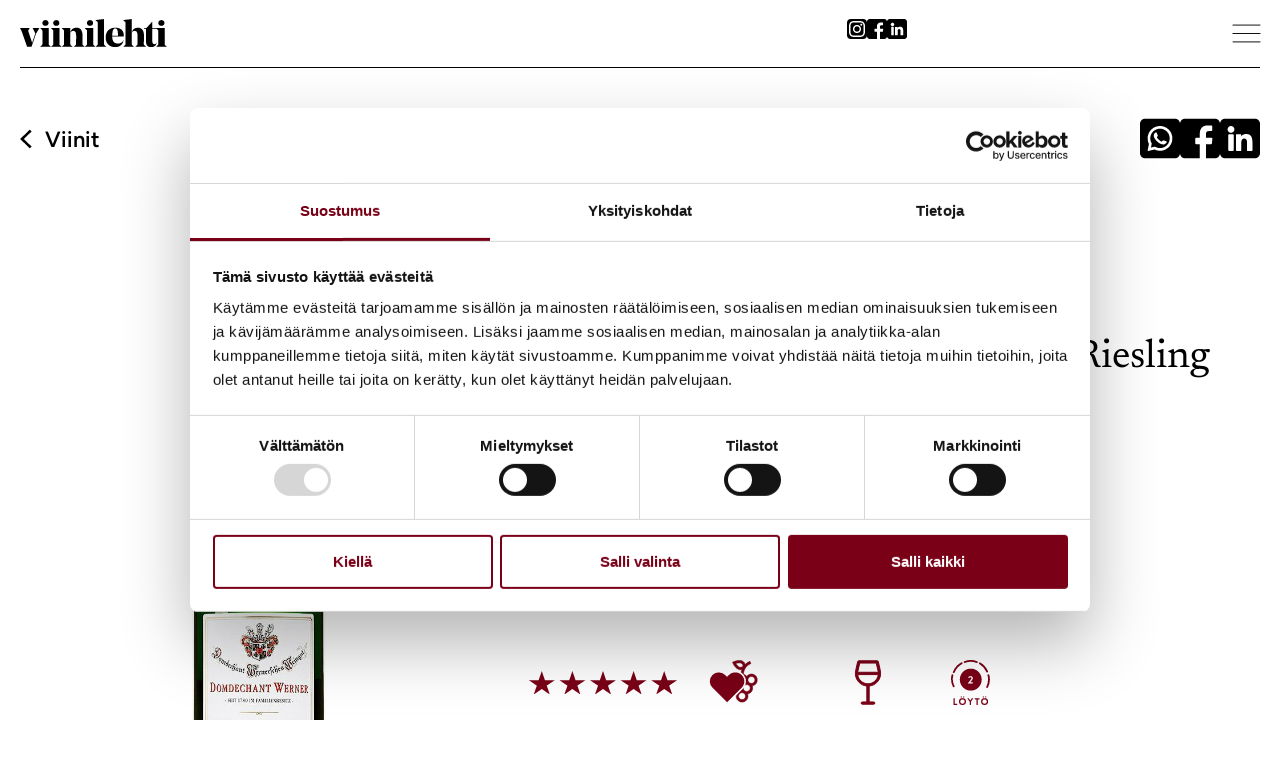

--- FILE ---
content_type: text/html; charset=UTF-8
request_url: https://viinilehti.fi/viinit/domdechant-werner-hochheim-riesling-classic-2019/
body_size: 37115
content:
<script>console.log('UUSI KANTA: ', {"id":"930687_2019","handle":"domdechant-werner-hochheim-riesling-classic-2019","alkonumber":"930687","title":"Domdechant Werner Hochheim Riesling Classic 2019","vintage":2019,"label":"Qualit\u00e4tswein Rheingau","barcode":"","ean":"4017819010058","notes":"","producer":"Domdechant Werner","visible":null,"new":false,"status":"publish","date_registered":"2022-01-15 12:34:17","date_updated":"2022-02-08 03:02:08","legacy_id":579280,"image_url":"https:\/\/viinilehti.fi\/wine_images\/930687_2019_default.jpg","bottlesize":0.75,"bottlesize_formatted":"0,75","display_price":17.98,"display_price_formatted":"17,98","display_litreprice":23.84,"display_litreprice_formatted":"23,84","tags":["Valkoviini","Rheingau","Saksa"],"prices":{"alko":{"default":20.36,"default_formatted":"20,36","litre":27.01,"litre_formatted":"27,01"}},"user_reviews":{"avg":0,"avg_rounded":0,"stars_amounts":{"1":0,"2":0,"3":0,"4":0,"5":0},"reviews":[]},"meta":{"alkoavailability":"73","alko_availability":"myynnissa","legacy_pricequality":"1","old supplier":"Arvid Nordquist","review_searchable":"1","search_index":"930687, 2019, Rheingau, Saksa, , Qualit\u00e4tswein Rheingau, , Riesling","supplier":"Arvid Nordquist","supplierLastFetched":"2025-04-29 04:12:21"},"wpPostConnections":[{"id":40405,"wine_id":"930687_2019","post_id":483583,"type":"recipe"}],"grapes":[{"id":484,"handle":"riesling","display_name":"Riesling","description":"Rhein Riesling, Rhine Riesling, White Riesling, Johannisberger Riesling, Riesling Renano, Weisser Riesling, R\u00f6ssling, Riesler, Rieslinger, Rheinriesling, Moselriesling, Rheingauer, Johannisberger, Hochheimer, Niederl\u00e4nder, Klingelberger, Gr\u00e4fenberger, Kastellberger, Karbacher Riesling, Kleinriesling, Kleinriesler, Weisser Kleiner Riesling, Gew\u00fcrztraube, Pfefferl, Riesling Blanc, Petit Riesling, Gentil-Aromatique, Gentile-Aromatique, Petracine, Riesling Renano, Reno, Petit Rhin, Rezlink, Starosvetske, Rezlink Rynsky, Rajinski Rizling, Grasevina, Graschvina, Rizling Rajinski Bijeli, Rajnai Rizling, Riesling de Rhin, Reynai, Rizling, Risling, Rislig Rejnski, Johannisberg Riesling"}],"origins":[{"id":2135,"handle":"rheingau","display_name":"Rheingau","description":"","parent":{"id":52,"handle":"saksa","display_name":"Saksa","description":"27","parent":0}}],"criteria":[{"id":1483,"handle":"1-1-pvtanniinisuusvvmakeus","display_name":"1","description":"","parent":{"id":1482,"handle":"1-pvtanniinisuusvvmakeus","display_name":"1 pv: tann\/vv: mak","description":"","parent":0}},{"id":1489,"handle":"3-2-pvhapokkuusvvtaytelaisyys","display_name":"3","description":"","parent":{"id":1485,"handle":"2-pvhapokkuusvvtaytelaisyys","display_name":"2 pv: hapot\/vv: t\u00e4ytel","description":"","parent":0}},{"id":1496,"handle":"3-3-pvtaytelaisyysvvaromikkuus","display_name":"3","description":"","parent":{"id":1492,"handle":"3-pvtaytelaisyysvvaromikkuus","display_name":"3 pv: t\u00e4ytel\/vv: arom","description":"","parent":0}},{"id":1501,"handle":"1-4-pvaromikkuusvvtammisuusfenolisuus","display_name":"1","description":"","parent":{"id":1499,"handle":"4-pvaromikkuusvvtammisuusfenolisuus","display_name":"4 pv: arom\/vv: tamm\/fenol","description":"","parent":0}},{"id":1510,"handle":"04","display_name":"04 Riesl-tyyp vv","description":"Pirte\u00e4t, kukkaiset ja aromaattiset Riesling -tyyliset valkoviinit # Melko hapokkaat, kukkaiset ja aromaattiset, riesl-tyypp viinit eri puolilta maailmaa","parent":{"id":1506,"handle":"tyyli","display_name":"Tyyli","description":"","parent":0}}],"specialgroups":[],"review":{"id":475275,"storage":1,"storage_desc":"Valmis, mutta kehittyy","storage_svg_uri":"https:\/\/viinilehti.fi\/wp-content\/themes\/viinilehti-fi\/assets\/images\/icons\/storage-2.svg","stars":5,"stars_desc":"Tyylik\u00e4s huippuviini","stars_svg_uri":"https:\/\/viinilehti.fi\/wp-content\/themes\/viinilehti-fi\/assets\/images\/icons\/stars\/5-2011-stars.svg","pricequality":2,"pricequality_desc":"L\u00f6yt\u00f6","pricequality_svg_uri":"https:\/\/viinilehti.fi\/wp-content\/themes\/viinilehti-fi\/assets\/images\/viinihaku\/2-2011-points.svg","heart":true,"impression":"","smell":"Kukkainen tuoksu on viehke\u00e4n hedelm\u00e4inen, avoin ja muistuttaa persikkaa, karviaisia ja kypsi\u00e4 valkoherukoita, samoin mehil\u00e4isvahaa.","taste":"L\u00e4hes kuiva maku seuraa aromeiltaan tuoksua. Viini on tyylik\u00e4s ja suutuntuma on l\u00e4hes \u00f6ljym\u00e4isen notkea. Siin\u00e4 on my\u00f6s sitrusmaisia piirteit\u00e4 ja hedelm\u00e4hapokkuus nostaa v\u00e4litt\u00f6m\u00e4sti veden kielelle. Kokonaisuus on mineraalinen, tiivis ja tyylik\u00e4s, j\u00e4tt\u00e4en pitk\u00e4n ja miellytt\u00e4v\u00e4n klassisen, reilusti veden kielelle nostattavan j\u00e4lkivaikutelman.","general":"","appearance":"","food":"Monik\u00e4ytt\u00f6inen viini huolella valmistetuille kalaruoille. My\u00f6s \u00e4yri\u00e4iset.","commercial":"","quote":"x","publish_date":{"date":"2022-01-15 02:00:00.000000","timezone_type":3,"timezone":"Europe\/Helsinki"},"has_been_published":true},"full_review":" Kukkainen tuoksu on viehke\u00e4n hedelm\u00e4inen, avoin ja muistuttaa persikkaa, karviaisia ja kypsi\u00e4 valkoherukoita, samoin mehil\u00e4isvahaa. L\u00e4hes kuiva maku seuraa aromeiltaan tuoksua. Viini on tyylik\u00e4s ja suutuntuma on l\u00e4hes \u00f6ljym\u00e4isen notkea. Siin\u00e4 on my\u00f6s sitrusmaisia piirteit\u00e4 ja hedelm\u00e4hapokkuus nostaa v\u00e4litt\u00f6m\u00e4sti veden kielelle. Kokonaisuus on mineraalinen, tiivis ja tyylik\u00e4s, j\u00e4tt\u00e4en pitk\u00e4n ja miellytt\u00e4v\u00e4n klassisen, reilusti veden kielelle nostattavan j\u00e4lkivaikutelman. ","type":{"id":21,"handle":"valkoviini","display_name":"Valkoviini","description":"3 2","parent":0},"packaging":{"id":4818,"handle":"pullo","display_name":"pullo","description":""},"closure":{"id":53348,"handle":"metallinen-kierrekapseli","display_name":"metallinen kierrekapseli","description":""},"post_id":579280,"new_id":"930687_2019","packagings":[{"id":4818,"handle":"pullo","display_name":"pullo","description":""}],"closures":[{"id":53348,"handle":"metallinen-kierrekapseli","display_name":"metallinen kierrekapseli","description":""}]})</script><!doctype html>
<html lang="fi">
<head>
	<meta charset="UTF-8">
	<meta name="viewport" content="width=device-width, initial-scale=1, maximum-scale=1">
	<link rel="profile" href="https://gmpg.org/xfn/11">
	<script id="Cookiebot" src="https://consent.cookiebot.com/uc.js" data-cbid="d1dd4f1f-031e-4c46-9fef-183ab1a97375" data-blockingmode="auto" data-culture="fi" type="text/javascript"></script><meta name='robots' content='index, follow, max-image-preview:large, max-snippet:-1, max-video-preview:-1' />

<!-- Google Tag Manager for WordPress by gtm4wp.com -->
<script data-cfasync="false" data-pagespeed-no-defer>
	var gtm4wp_datalayer_name = "dataLayer";
	var dataLayer = dataLayer || [];
</script>
<!-- End Google Tag Manager for WordPress by gtm4wp.com -->
	<!-- This site is optimized with the Yoast SEO Premium plugin v26.7 (Yoast SEO v26.7) - https://yoast.com/wordpress/plugins/seo/ -->
	<title>Domdechant Werner Hochheim Riesling Classic 2019</title>
	<meta name="description" content="Domdechant Werner Hochheim Riesling Classic 2019 on  valkoviini Rheingausta. Lue Viinilehden arvio ja nappaa valkoviinille ruokasuositus." />
	<link rel="canonical" href="https://viinilehti.fi/viinit/domdechant-werner-hochheim-riesling-classic-2019" />
	<meta property="og:locale" content="fi_FI" />
	<meta property="og:type" content="article" />
	<meta property="og:title" content="Domdechant Werner Hochheim Riesling Classic 2019" />
	<meta property="og:description" content="Domdechant Werner Hochheim Riesling Classic 2019 on  valkoviini Rheingausta. Lue Viinilehden arvio ja nappaa valkoviinille ruokasuositus." />
	<meta property="og:url" content="https://viinilehti.fi/uusi-viinisivu/" />
	<meta property="og:site_name" content="Viinilehti" />
	<meta property="article:modified_time" content="2024-10-08T11:09:15+00:00" />
	<meta property="og:image" content="https://viinilehti.fi/wine_images/930687_2019_default.jpg" />
	<meta property="og:image:width" content="1024" />
	<meta property="og:image:height" content="1024" />
	<meta property="og:image:type" content="image/png" />
	<script type="application/ld+json" class="yoast-schema-graph">{"@context":"https://schema.org","@graph":[{"@type":"WebPage","@id":"https://viinilehti.fi/uusi-viinisivu/","url":"https://viinilehti.fi/uusi-viinisivu/","name":"","isPartOf":{"@id":"https://viinilehti.fi/#website"},"primaryImageOfPage":{"@id":"https://viinilehti.fi/uusi-viinisivu/#primaryimage"},"image":{"@id":"https://viinilehti.fi/uusi-viinisivu/#primaryimage"},"thumbnailUrl":"https://viinilehti.fi/wp-content/uploads/2022/06/Viinilehti-app-logo.png","datePublished":"2021-10-28T13:02:06+00:00","dateModified":"2024-10-08T11:09:15+00:00","breadcrumb":{"@id":"https://viinilehti.fi/uusi-viinisivu/#breadcrumb"},"inLanguage":"fi","potentialAction":[{"@type":"ReadAction","target":["https://viinilehti.fi/uusi-viinisivu/"]}]},{"@type":"ImageObject","inLanguage":"fi","@id":"https://viinilehti.fi/uusi-viinisivu/#primaryimage","url":"https://viinilehti.fi/wp-content/uploads/2022/06/Viinilehti-app-logo.png","contentUrl":"https://viinilehti.fi/wp-content/uploads/2022/06/Viinilehti-app-logo.png","width":1024,"height":1024},{"@type":"BreadcrumbList","@id":"https://viinilehti.fi/uusi-viinisivu/#breadcrumb","itemListElement":[{"@type":"ListItem","position":1,"name":"Etusivu","item":"https://viinilehti.fi/"},{"@type":"ListItem","position":2,"name":"Uusi viinisivu"}]},{"@type":"WebSite","@id":"https://viinilehti.fi/#website","url":"https://viinilehti.fi/","name":"Viinilehti","description":"Viini, ruoka &amp; hyvä elämä","publisher":{"@id":"https://viinilehti.fi/#organization"},"potentialAction":[{"@type":"SearchAction","target":{"@type":"EntryPoint","urlTemplate":"https://viinilehti.fi/?s={search_term_string}"},"query-input":{"@type":"PropertyValueSpecification","valueRequired":true,"valueName":"search_term_string"}}],"inLanguage":"fi"},{"@type":"Organization","@id":"https://viinilehti.fi/#organization","name":"Viinilehti","url":"https://viinilehti.fi/","logo":{"@type":"ImageObject","inLanguage":"fi","@id":"https://viinilehti.fi/#/schema/logo/image/","url":"https://viinilehti.fi/wp-content/uploads/2024/09/logo.svg","contentUrl":"https://viinilehti.fi/wp-content/uploads/2024/09/logo.svg","caption":"Viinilehti"},"image":{"@id":"https://viinilehti.fi/#/schema/logo/image/"}}]}</script>
	<!-- / Yoast SEO Premium plugin. -->


<link rel="alternate" type="application/rss+xml" title="Viinilehti &raquo; syöte" href="https://viinilehti.fi/feed/" />
<link rel="alternate" type="application/rss+xml" title="Viinilehti &raquo; kommenttien syöte" href="https://viinilehti.fi/comments/feed/" />
<link rel="alternate" title="oEmbed (JSON)" type="application/json+oembed" href="https://viinilehti.fi/wp-json/oembed/1.0/embed?url=https%3A%2F%2Fviinilehti.fi%2Fuusi-viinisivu%2F" />
<link rel="alternate" title="oEmbed (XML)" type="text/xml+oembed" href="https://viinilehti.fi/wp-json/oembed/1.0/embed?url=https%3A%2F%2Fviinilehti.fi%2Fuusi-viinisivu%2F&#038;format=xml" />
<style id='wp-img-auto-sizes-contain-inline-css'>
img:is([sizes=auto i],[sizes^="auto," i]){contain-intrinsic-size:3000px 1500px}
/*# sourceURL=wp-img-auto-sizes-contain-inline-css */
</style>
<style id='wp-emoji-styles-inline-css'>

	img.wp-smiley, img.emoji {
		display: inline !important;
		border: none !important;
		box-shadow: none !important;
		height: 1em !important;
		width: 1em !important;
		margin: 0 0.07em !important;
		vertical-align: -0.1em !important;
		background: none !important;
		padding: 0 !important;
	}
/*# sourceURL=wp-emoji-styles-inline-css */
</style>
<link rel='stylesheet' id='wp-block-library-css' href='https://viinilehti.fi/wp-includes/css/dist/block-library/style.min.css?ver=6.9' media='all' />
<style id='gutenberg-content-editor-style-inline-css'>
.wp-block-create-block-content-commands{background-color:#21759b;color:#fff;padding:2px}.block-editor-block-toolbar .dashicons-admin-generic,.dashicons-screenoptions.seoaic-icon{background-color:#000;background-image:url(/wp-content/plugins/seoai-client/gutenberg/content-editor/build/content-editor/../images/s-logo.88bc4401.png)!important;background-position:center 5px;background-repeat:no-repeat;background-size:60%;height:28px;width:28px}.block-editor-block-toolbar .dashicons-admin-generic:before,.dashicons-screenoptions.seoaic-icon:before{content:""!important}

/*# sourceURL=https://viinilehti.fi/wp-content/plugins/seoai-client/gutenberg/content-editor/build/content-editor/style-index.css */
</style>
<style id='seoaic-faq-block-style-inline-css'>
.wp-block-create-block-content-commands{background-color:#21759b;color:#fff;padding:2px}

/*# sourceURL=https://viinilehti.fi/wp-content/plugins/seoai-client/gutenberg/content-editor/build/blocks/faq/style-index.css */
</style>
<style id='seoaic-generate-image-block-style-inline-css'>
.seoaic-generated-image-section img{max-width:100%}

/*# sourceURL=https://viinilehti.fi/wp-content/plugins/seoai-client/gutenberg/content-editor/build/blocks/generate-image/style-index.css */
</style>
<style id='seoaic-multistep-lead-block-style-inline-css'>


/*# sourceURL=https://viinilehti.fi/wp-content/plugins/seoai-client/gutenberg/content-editor/build/blocks/multistep-lead-form/style-index.css */
</style>
<style id='seoaic-interactive-article-block-style-inline-css'>
.seoaic-ia .wp-block-post-content{position:relative}.seoaic-ia .seoaic-interactive-article-block~*{left:-300px;opacity:0;position:absolute}.seoaic-ia .seoaic-interactive-article-block~.show-animate{animation-duration:.5s;animation-fill-mode:forwards;animation-name:show-animate;position:relative}.seoaic-ia .seoaic-interactive-article-block .seoaic-ia-buttons-content{display:flex;flex-wrap:wrap;gap:5px}.seoaic-ia .seoaic-interactive-article-block .seoaic-ia-buttons-content button{border-style:solid;cursor:pointer;padding:15px;transition:all .2s linear}.seoaic-ia .seoaic-interactive-article-block .seoaic-ia-buttons-content button:not([disabled]):hover{box-shadow:2px 2px 3px 1px #000}.seoaic-ia .seoaic-interactive-article-block .seoaic-ia-buttons-content button:disabled{opacity:.5;pointer-events:none}.seoaic-ia .seoaic-interactive-article-block .seoaic-ia-multi-items-wrapper{display:flex;flex-wrap:wrap;gap:5px;margin:1rem 0}.seoaic-ia .seoaic-interactive-article-block .seoaic-ia-multi-item{border-style:solid;cursor:pointer;display:flex;margin:0;padding:15px;-webkit-user-select:none;-moz-user-select:none;user-select:none}.seoaic-ia .seoaic-interactive-article-block .seoaic-ia-textarea-content textarea{background:#fff;border:0;box-shadow:inset 0 2px 6px 0 rgba(0,0,0,.11);box-sizing:border-box;height:80px;margin:0;outline:unset;padding:20px;width:100%}@keyframes show-animate{0%{left:-300px;opacity:0}to{left:0;opacity:1}}.seoaic-ia-inactive-message:before{background-color:rgba(255,0,0,.1);border:1px solid #ffb5b6;border-left:4px solid #d63638;border-radius:5px;content:attr(data-text);display:block;padding:5px 12px}

/*# sourceURL=https://viinilehti.fi/wp-content/plugins/seoai-client/gutenberg/content-editor/build/blocks/interactive-article/style-index.css */
</style>
<style id='global-styles-inline-css'>
:root{--wp--preset--aspect-ratio--square: 1;--wp--preset--aspect-ratio--4-3: 4/3;--wp--preset--aspect-ratio--3-4: 3/4;--wp--preset--aspect-ratio--3-2: 3/2;--wp--preset--aspect-ratio--2-3: 2/3;--wp--preset--aspect-ratio--16-9: 16/9;--wp--preset--aspect-ratio--9-16: 9/16;--wp--preset--color--black: #000000;--wp--preset--color--cyan-bluish-gray: #abb8c3;--wp--preset--color--white: #ffffff;--wp--preset--color--pale-pink: #f78da7;--wp--preset--color--vivid-red: #cf2e2e;--wp--preset--color--luminous-vivid-orange: #ff6900;--wp--preset--color--luminous-vivid-amber: #fcb900;--wp--preset--color--light-green-cyan: #7bdcb5;--wp--preset--color--vivid-green-cyan: #00d084;--wp--preset--color--pale-cyan-blue: #8ed1fc;--wp--preset--color--vivid-cyan-blue: #0693e3;--wp--preset--color--vivid-purple: #9b51e0;--wp--preset--gradient--vivid-cyan-blue-to-vivid-purple: linear-gradient(135deg,rgb(6,147,227) 0%,rgb(155,81,224) 100%);--wp--preset--gradient--light-green-cyan-to-vivid-green-cyan: linear-gradient(135deg,rgb(122,220,180) 0%,rgb(0,208,130) 100%);--wp--preset--gradient--luminous-vivid-amber-to-luminous-vivid-orange: linear-gradient(135deg,rgb(252,185,0) 0%,rgb(255,105,0) 100%);--wp--preset--gradient--luminous-vivid-orange-to-vivid-red: linear-gradient(135deg,rgb(255,105,0) 0%,rgb(207,46,46) 100%);--wp--preset--gradient--very-light-gray-to-cyan-bluish-gray: linear-gradient(135deg,rgb(238,238,238) 0%,rgb(169,184,195) 100%);--wp--preset--gradient--cool-to-warm-spectrum: linear-gradient(135deg,rgb(74,234,220) 0%,rgb(151,120,209) 20%,rgb(207,42,186) 40%,rgb(238,44,130) 60%,rgb(251,105,98) 80%,rgb(254,248,76) 100%);--wp--preset--gradient--blush-light-purple: linear-gradient(135deg,rgb(255,206,236) 0%,rgb(152,150,240) 100%);--wp--preset--gradient--blush-bordeaux: linear-gradient(135deg,rgb(254,205,165) 0%,rgb(254,45,45) 50%,rgb(107,0,62) 100%);--wp--preset--gradient--luminous-dusk: linear-gradient(135deg,rgb(255,203,112) 0%,rgb(199,81,192) 50%,rgb(65,88,208) 100%);--wp--preset--gradient--pale-ocean: linear-gradient(135deg,rgb(255,245,203) 0%,rgb(182,227,212) 50%,rgb(51,167,181) 100%);--wp--preset--gradient--electric-grass: linear-gradient(135deg,rgb(202,248,128) 0%,rgb(113,206,126) 100%);--wp--preset--gradient--midnight: linear-gradient(135deg,rgb(2,3,129) 0%,rgb(40,116,252) 100%);--wp--preset--font-size--small: 13px;--wp--preset--font-size--medium: 20px;--wp--preset--font-size--large: 36px;--wp--preset--font-size--x-large: 42px;--wp--preset--spacing--20: 0.44rem;--wp--preset--spacing--30: 0.67rem;--wp--preset--spacing--40: 1rem;--wp--preset--spacing--50: 1.5rem;--wp--preset--spacing--60: 2.25rem;--wp--preset--spacing--70: 3.38rem;--wp--preset--spacing--80: 5.06rem;--wp--preset--shadow--natural: 6px 6px 9px rgba(0, 0, 0, 0.2);--wp--preset--shadow--deep: 12px 12px 50px rgba(0, 0, 0, 0.4);--wp--preset--shadow--sharp: 6px 6px 0px rgba(0, 0, 0, 0.2);--wp--preset--shadow--outlined: 6px 6px 0px -3px rgb(255, 255, 255), 6px 6px rgb(0, 0, 0);--wp--preset--shadow--crisp: 6px 6px 0px rgb(0, 0, 0);}:root { --wp--style--global--content-size: 800px;--wp--style--global--wide-size: 1200px; }:where(body) { margin: 0; }.wp-site-blocks > .alignleft { float: left; margin-right: 2em; }.wp-site-blocks > .alignright { float: right; margin-left: 2em; }.wp-site-blocks > .aligncenter { justify-content: center; margin-left: auto; margin-right: auto; }:where(.wp-site-blocks) > * { margin-block-start: 24px; margin-block-end: 0; }:where(.wp-site-blocks) > :first-child { margin-block-start: 0; }:where(.wp-site-blocks) > :last-child { margin-block-end: 0; }:root { --wp--style--block-gap: 24px; }:root :where(.is-layout-flow) > :first-child{margin-block-start: 0;}:root :where(.is-layout-flow) > :last-child{margin-block-end: 0;}:root :where(.is-layout-flow) > *{margin-block-start: 24px;margin-block-end: 0;}:root :where(.is-layout-constrained) > :first-child{margin-block-start: 0;}:root :where(.is-layout-constrained) > :last-child{margin-block-end: 0;}:root :where(.is-layout-constrained) > *{margin-block-start: 24px;margin-block-end: 0;}:root :where(.is-layout-flex){gap: 24px;}:root :where(.is-layout-grid){gap: 24px;}.is-layout-flow > .alignleft{float: left;margin-inline-start: 0;margin-inline-end: 2em;}.is-layout-flow > .alignright{float: right;margin-inline-start: 2em;margin-inline-end: 0;}.is-layout-flow > .aligncenter{margin-left: auto !important;margin-right: auto !important;}.is-layout-constrained > .alignleft{float: left;margin-inline-start: 0;margin-inline-end: 2em;}.is-layout-constrained > .alignright{float: right;margin-inline-start: 2em;margin-inline-end: 0;}.is-layout-constrained > .aligncenter{margin-left: auto !important;margin-right: auto !important;}.is-layout-constrained > :where(:not(.alignleft):not(.alignright):not(.alignfull)){max-width: var(--wp--style--global--content-size);margin-left: auto !important;margin-right: auto !important;}.is-layout-constrained > .alignwide{max-width: var(--wp--style--global--wide-size);}body .is-layout-flex{display: flex;}.is-layout-flex{flex-wrap: wrap;align-items: center;}.is-layout-flex > :is(*, div){margin: 0;}body .is-layout-grid{display: grid;}.is-layout-grid > :is(*, div){margin: 0;}body{padding-top: 0px;padding-right: 0px;padding-bottom: 0px;padding-left: 0px;}a:where(:not(.wp-element-button)){text-decoration: underline;}:root :where(.wp-element-button, .wp-block-button__link){background-color: #32373c;border-width: 0;color: #fff;font-family: inherit;font-size: inherit;font-style: inherit;font-weight: inherit;letter-spacing: inherit;line-height: inherit;padding-top: calc(0.667em + 2px);padding-right: calc(1.333em + 2px);padding-bottom: calc(0.667em + 2px);padding-left: calc(1.333em + 2px);text-decoration: none;text-transform: inherit;}.has-black-color{color: var(--wp--preset--color--black) !important;}.has-cyan-bluish-gray-color{color: var(--wp--preset--color--cyan-bluish-gray) !important;}.has-white-color{color: var(--wp--preset--color--white) !important;}.has-pale-pink-color{color: var(--wp--preset--color--pale-pink) !important;}.has-vivid-red-color{color: var(--wp--preset--color--vivid-red) !important;}.has-luminous-vivid-orange-color{color: var(--wp--preset--color--luminous-vivid-orange) !important;}.has-luminous-vivid-amber-color{color: var(--wp--preset--color--luminous-vivid-amber) !important;}.has-light-green-cyan-color{color: var(--wp--preset--color--light-green-cyan) !important;}.has-vivid-green-cyan-color{color: var(--wp--preset--color--vivid-green-cyan) !important;}.has-pale-cyan-blue-color{color: var(--wp--preset--color--pale-cyan-blue) !important;}.has-vivid-cyan-blue-color{color: var(--wp--preset--color--vivid-cyan-blue) !important;}.has-vivid-purple-color{color: var(--wp--preset--color--vivid-purple) !important;}.has-black-background-color{background-color: var(--wp--preset--color--black) !important;}.has-cyan-bluish-gray-background-color{background-color: var(--wp--preset--color--cyan-bluish-gray) !important;}.has-white-background-color{background-color: var(--wp--preset--color--white) !important;}.has-pale-pink-background-color{background-color: var(--wp--preset--color--pale-pink) !important;}.has-vivid-red-background-color{background-color: var(--wp--preset--color--vivid-red) !important;}.has-luminous-vivid-orange-background-color{background-color: var(--wp--preset--color--luminous-vivid-orange) !important;}.has-luminous-vivid-amber-background-color{background-color: var(--wp--preset--color--luminous-vivid-amber) !important;}.has-light-green-cyan-background-color{background-color: var(--wp--preset--color--light-green-cyan) !important;}.has-vivid-green-cyan-background-color{background-color: var(--wp--preset--color--vivid-green-cyan) !important;}.has-pale-cyan-blue-background-color{background-color: var(--wp--preset--color--pale-cyan-blue) !important;}.has-vivid-cyan-blue-background-color{background-color: var(--wp--preset--color--vivid-cyan-blue) !important;}.has-vivid-purple-background-color{background-color: var(--wp--preset--color--vivid-purple) !important;}.has-black-border-color{border-color: var(--wp--preset--color--black) !important;}.has-cyan-bluish-gray-border-color{border-color: var(--wp--preset--color--cyan-bluish-gray) !important;}.has-white-border-color{border-color: var(--wp--preset--color--white) !important;}.has-pale-pink-border-color{border-color: var(--wp--preset--color--pale-pink) !important;}.has-vivid-red-border-color{border-color: var(--wp--preset--color--vivid-red) !important;}.has-luminous-vivid-orange-border-color{border-color: var(--wp--preset--color--luminous-vivid-orange) !important;}.has-luminous-vivid-amber-border-color{border-color: var(--wp--preset--color--luminous-vivid-amber) !important;}.has-light-green-cyan-border-color{border-color: var(--wp--preset--color--light-green-cyan) !important;}.has-vivid-green-cyan-border-color{border-color: var(--wp--preset--color--vivid-green-cyan) !important;}.has-pale-cyan-blue-border-color{border-color: var(--wp--preset--color--pale-cyan-blue) !important;}.has-vivid-cyan-blue-border-color{border-color: var(--wp--preset--color--vivid-cyan-blue) !important;}.has-vivid-purple-border-color{border-color: var(--wp--preset--color--vivid-purple) !important;}.has-vivid-cyan-blue-to-vivid-purple-gradient-background{background: var(--wp--preset--gradient--vivid-cyan-blue-to-vivid-purple) !important;}.has-light-green-cyan-to-vivid-green-cyan-gradient-background{background: var(--wp--preset--gradient--light-green-cyan-to-vivid-green-cyan) !important;}.has-luminous-vivid-amber-to-luminous-vivid-orange-gradient-background{background: var(--wp--preset--gradient--luminous-vivid-amber-to-luminous-vivid-orange) !important;}.has-luminous-vivid-orange-to-vivid-red-gradient-background{background: var(--wp--preset--gradient--luminous-vivid-orange-to-vivid-red) !important;}.has-very-light-gray-to-cyan-bluish-gray-gradient-background{background: var(--wp--preset--gradient--very-light-gray-to-cyan-bluish-gray) !important;}.has-cool-to-warm-spectrum-gradient-background{background: var(--wp--preset--gradient--cool-to-warm-spectrum) !important;}.has-blush-light-purple-gradient-background{background: var(--wp--preset--gradient--blush-light-purple) !important;}.has-blush-bordeaux-gradient-background{background: var(--wp--preset--gradient--blush-bordeaux) !important;}.has-luminous-dusk-gradient-background{background: var(--wp--preset--gradient--luminous-dusk) !important;}.has-pale-ocean-gradient-background{background: var(--wp--preset--gradient--pale-ocean) !important;}.has-electric-grass-gradient-background{background: var(--wp--preset--gradient--electric-grass) !important;}.has-midnight-gradient-background{background: var(--wp--preset--gradient--midnight) !important;}.has-small-font-size{font-size: var(--wp--preset--font-size--small) !important;}.has-medium-font-size{font-size: var(--wp--preset--font-size--medium) !important;}.has-large-font-size{font-size: var(--wp--preset--font-size--large) !important;}.has-x-large-font-size{font-size: var(--wp--preset--font-size--x-large) !important;}
:root :where(.wp-block-pullquote){font-size: 1.5em;line-height: 1.6;}
/*# sourceURL=global-styles-inline-css */
</style>
<link rel='stylesheet' id='seoaic_front_main_css-css' href='https://viinilehti.fi/wp-content/plugins/seoai-client/assets/css/front.min.css?ver=2.21.24' media='all' />
<style id='seoaic_front_main_css-inline-css'>

            .seoaic-multistep-form {
                border-radius: 0px !important;
                border: 0px solid #000 !important;
            }

            .seoaic-multistep-form .seoaic-ms-chat-header {
                background: #000;
                color: #fff;
            }

            .seoaic-multistep-form .seoaic-ms-steps-wrapper {
                background-color: #fff !important;
            }

            div.seoaic-multistep-form .seoaic-ms-step-question {
                background: #fff;
                color: #100717;
                font-size: 13px;
                border-radius: 0px;
                border: 0px solid #000 !important;
            }

            .seoaic-multistep-form .seoaic-ms-text-message-wrapper {
                background: #fff;
                color: #100717;
                font-size: 13px ;
                border-radius: 0px;
                border: 0px solid #000;
            }
            .seoaic-multistep-form .seoaic-ms-multi-items-wrapper label {
                background: #fff;
                color: #100717;
                font-size: 13px;
                border-radius: 0px;
                border: 0px solid #000;
            }

            .seoaic-multistep-form .seoaic-ms-textarea-content textarea {
                border-radius: 0px;
                outline: 1px solid #fff;
            }

            .seoaic-multistep-form .seoaic-ms-contact-fields-wrapper {
                background: #fff;
                border-radius: 0px;
                border: 0px solid #000;
            }

            .seoaic-multistep-form .seoaic-ms-contact-field {
                border-radius: 0px;
                outline: 1px solid #fff;
                font-size: 13px;
            }

            .seoaic-multistep-form .seoaic-ms-contact-field-content label {
                color: #100717;
                font-size: 13px;
            }

            .seoaic-multistep-form .seoaic-ms-buttons-wrapper button {
                background: #fff !important;
                color: #100717 !important;
                font-size: 13px !important;
                border-radius: 0px !important;
                border: 0px solid #000 !important;
            }

            .seoaic-multistep-form .seoaic-ms-answer-item {
                background: #fff;
                color: #100717;
                font-size: 13px;
                border-radius: 0px;
                border: 0px solid #000;
            }

            .seoaic-multistep-form .seoaic-ms-bot-icon.show {
                background-color: #000;
                background-size: 100% 100%;
                background-position: center center;
                background-repeat: no-repeat;
                border-radius: 0px;
                border: 0px solid #000;
                width: 46px;
                height: 46px;
                left: 0;
                box-sizing: content-box;
            }

            .seoaic-multistep-form .seoaic-multistep-progress {
                height: 5px;
                background-color: #000;
            }

            .seoaic-ms-open,
            .seoaic-ms-closed-msg {
                background-color: #000;
                color: #fff;
            }

            .seoaic-ms-closed-msg-close-icon {
                color: #fff;
            }

            .seoaic-ms-clised-msg-connector {
                background-color: #000;
            }
        


            .seoaic-ia-buttons-content button {
                background: #fff;
                color: #100717;
                font-size: 13px;
                border-radius: 0px;
                border: 0px solid #000;
            }

            .seoaic-ia-multi-items-wrapper label {
                background: #fff;
                color: #100717;
                font-size: 13px;
                border-radius: 0px;
                border: 0px solid #000;
            }

            .seoaic-ia-textarea-content textarea {
                border-radius: 0px;
                outline: 1px solid #fff;
            }

        
/*# sourceURL=seoaic_front_main_css-inline-css */
</style>
<link rel='stylesheet' id='dashicons-css' href='https://viinilehti.fi/wp-includes/css/dashicons.min.css?ver=6.9' media='all' />
<link rel='stylesheet' id='hello-elementor-css' href='https://viinilehti.fi/wp-content/themes/hello-elementor/assets/css/reset.css?ver=3.4.5' media='all' />
<link rel='stylesheet' id='hello-elementor-theme-style-css' href='https://viinilehti.fi/wp-content/themes/hello-elementor/assets/css/theme.css?ver=3.4.5' media='all' />
<link rel='stylesheet' id='hello-elementor-header-footer-css' href='https://viinilehti.fi/wp-content/themes/hello-elementor/assets/css/header-footer.css?ver=3.4.5' media='all' />
<link rel='stylesheet' id='elementor-frontend-css' href='https://viinilehti.fi/wp-content/uploads/elementor/css/custom-frontend.min.css?ver=1768469360' media='all' />
<link rel='stylesheet' id='elementor-post-618051-css' href='https://viinilehti.fi/wp-content/uploads/elementor/css/post-618051.css?ver=1768469360' media='all' />
<link rel='stylesheet' id='widget-image-css' href='https://viinilehti.fi/wp-content/plugins/elementor/assets/css/widget-image.min.css?ver=3.34.1' media='all' />
<link rel='stylesheet' id='widget-search-css' href='https://viinilehti.fi/wp-content/plugins/elementor-pro/assets/css/widget-search.min.css?ver=3.34.0' media='all' />
<link rel='stylesheet' id='widget-nav-menu-css' href='https://viinilehti.fi/wp-content/uploads/elementor/css/custom-pro-widget-nav-menu.min.css?ver=1768469360' media='all' />
<link rel='stylesheet' id='widget-heading-css' href='https://viinilehti.fi/wp-content/plugins/elementor/assets/css/widget-heading.min.css?ver=3.34.1' media='all' />
<link rel='stylesheet' id='widget-image-gallery-css' href='https://viinilehti.fi/wp-content/uploads/elementor/css/custom-widget-image-gallery.min.css?ver=1768469360' media='all' />
<link rel='stylesheet' id='widget-icon-list-css' href='https://viinilehti.fi/wp-content/uploads/elementor/css/custom-widget-icon-list.min.css?ver=1768469360' media='all' />
<link rel='stylesheet' id='elementor-post-618172-css' href='https://viinilehti.fi/wp-content/uploads/elementor/css/post-618172.css?ver=1768469358' media='all' />
<link rel='stylesheet' id='elementor-post-618197-css' href='https://viinilehti.fi/wp-content/uploads/elementor/css/post-618197.css?ver=1768469358' media='all' />
<link rel='stylesheet' id='hello-elementor-child-style-css' href='https://viinilehti.fi/wp-content/themes/viinilehti-fi/style.css?ver=1768741254' media='all' />
<link rel='stylesheet' id='ad-styles-css' href='https://viinilehti.fi/wp-content/themes/viinilehti-fi/assets/css/ad-styles.css?ver=1768741254' media='all' />
<link rel='stylesheet' id='viinihaku-css' href='https://viinilehti.fi/wp-content/themes/viinilehti-fi/assets/css/viinihaku.css?ver=1768741254' media='all' />
<link rel='stylesheet' id='viinihaku-page-search-style-css' href='https://viinilehti.fi/wp-content/themes/viinilehti-fi/assets/css/viinilehti-page-search.css?ver=1768741254' media='all' />
<link rel='stylesheet' id='elementor-gf-local-newsreader-css' href='https://viinilehti.fi/wp-content/uploads/elementor/google-fonts/css/newsreader.css?ver=1747221103' media='all' />
<link rel='stylesheet' id='elementor-gf-local-figtree-css' href='https://viinilehti.fi/wp-content/uploads/elementor/google-fonts/css/figtree.css?ver=1747221102' media='all' />
<script src="https://viinilehti.fi/wp-content/themes/viinilehti-fi/js/sl-nonce.js" id="sl-nonce-js"></script>
<script src="https://viinilehti.fi/wp-content/plugins/prio1visits/script.js?v=1768741254&amp;ver=6.9" id="p1v_script-js"></script>
<script src="https://viinilehti.fi/wp-includes/js/jquery/jquery.min.js?ver=3.7.1" id="jquery-core-js"></script>
<script src="https://viinilehti.fi/wp-includes/js/jquery/jquery-migrate.min.js?ver=3.4.1" id="jquery-migrate-js"></script>
<link rel="https://api.w.org/" href="https://viinilehti.fi/wp-json/" /><link rel="alternate" title="JSON" type="application/json" href="https://viinilehti.fi/wp-json/wp/v2/pages/596939" /><link rel="EditURI" type="application/rsd+xml" title="RSD" href="https://viinilehti.fi/xmlrpc.php?rsd" />
<meta name="generator" content="WordPress 6.9" />
<link rel='shortlink' href='https://viinilehti.fi/?p=596939' />
<meta name="google-site-verification" content="Z3efVz2wTRB2le8SfnF4U4ZKMuAF9p66XiehB_daWDQ" />

<!-- Google Tag Manager for WordPress by gtm4wp.com -->
<!-- GTM Container placement set to manual -->
<script data-cfasync="false" data-pagespeed-no-defer>
	var dataLayer_content = {"pageTitle":"Domdechant Werner Hochheim Riesling Classic 2019","pagePostType":"page","pagePostType2":"single-page","pagePostAuthor":"Samu Seppänen","pagePostDate":"28.10.2021","pagePostDateYear":2021,"pagePostDateMonth":10,"pagePostDateDay":28,"pagePostDateDayName":"torstai","pagePostDateHour":16,"pagePostDateMinute":2,"pagePostDateIso":"2021-10-28T16:02:06+03:00","pagePostDateUnix":1635436926,"postID":596939};
	dataLayer.push( dataLayer_content );
</script>
<script data-cfasync="false" data-pagespeed-no-defer>
(function(w,d,s,l,i){w[l]=w[l]||[];w[l].push({'gtm.start':
new Date().getTime(),event:'gtm.js'});var f=d.getElementsByTagName(s)[0],
j=d.createElement(s),dl=l!='dataLayer'?'&l='+l:'';j.async=true;j.src=
'//www.googletagmanager.com/gtm.js?id='+i+dl;f.parentNode.insertBefore(j,f);
})(window,document,'script','dataLayer','GTM-T7BC3RD');
</script>
<!-- End Google Tag Manager for WordPress by gtm4wp.com -->    <script src="https://viinilehti.fi/wp-content/themes/viinilehti-fi/assets/js/AdController.js?v=1767098437"></script>
    <script>
        window.isAdmin = false;
        window.adPlaceholderImages = {
          '468x400': {
              url: 'https://viinilehti.fi/wp-content/uploads/2023/01/decanter-kelluva-2023-468x400-1.jpg',
              link: 'https://decanter.fi/?utm_source=viinilehti&utm_medium=banner&utm_campaign=2023&utm_content=mainospaikat'
          },
          '300x300': {
              url: 'https://viinilehti.fi/wp-content/uploads/2023/01/decanter-kelluva-2023-300x300-1.jpg',
              link: 'https://decanter.fi/?utm_source=viinilehti&utm_medium=banner&utm_campaign=2023&utm_content=mainospaikat'
          }
        };
        window.adController = window.adController || new AdController();
    </script>
    <script>
        if( window.isAdmin ) {
            googletag.cmd.push( function() {
                googletag.display = function( param ) {
                    return null;
                };
            } );
        }
    </script>

        <script type="text/javascript">
        var googletag = googletag || {};
        googletag.cmd = googletag.cmd || [];
        (function() {
            var gads = document.createElement("script");
            gads.async = true;
            gads.type = "text/javascript";
            var useSSL = "https:" == document.location.protocol;
            gads.src = (useSSL ? "https:" : "http:") + "//securepubads.g.doubleclick.net/tag/js/gpt.js";
            var node =document.getElementsByTagName("script")[0];
            node.parentNode.insertBefore(gads, node);
        })();
    </script>
    
    <style>
        /* Viinilehti App Popup */

        #viinilehti-app-popup {
            width: 100%;
            height: 100%;
            background: rgba(0,0,0,.3);
            position: fixed;
            left: 0;
            top: 0;
            display: flex;
            justify-content: center;
            align-items: center;
            z-index: 999999;
            overflow-y: auto;
        }

        #viinilehti-app-popup .popup-content {
            background: white;
            width: 800px;
            max-width: 98%;
            padding: 1.2em;
            display: grid;
            grid-template-columns: repeat(auto-fill, minmax(300px, 1fr));'
            gap: 20px;
            position: relative;
            margin-top: 10px;
            margin-bottom: 10px;
        }

        #viinilehti-app-popup .popup-content h2 {
            font-size: 28px;
            line-height: 1.2;
        }

        #viinilehti-app-popup .popup-content img {
            display: block;
            margin: 0 auto;
            max-width: 300px;
            height: auto;
        }

        #viinilehti-app-popup .popup-content p {
            font-size: 20px;
            line-height: 1.2;
            margin-top: 20px;
        }

        #closePopup {
            position: absolute;
            top: 5px;
            right: 10px;
            font-family: "brandon-grotesque", sans-serif;
            font-weight: 500;
            cursor: pointer;
            font-size: 25px;
        }

        @media (max-width: 475px) {
            #viinilehti-app-popup {
                justify-content: center;
                align-items: flex-start;
            }

            #viinilehti-app-popup .popup-content {
                padding: 10px!important;
            }

            #viinilehti-app-popup .popup-content h2 {
                margin-top: 20px;
            }
        }
    </style>

    <script>

        (function() {

            function setCookie(name,value,days) {
                var expires = "";
                if (days) {
                    var date = new Date();
                    date.setTime(date.getTime() + (days*24*60*60*1000));
                    expires = "; expires=" + date.toUTCString();
                }
                document.cookie = name + "=" + (value || "")  + expires + "; path=/";
            }

            function generateAppPopup(callback) {
                const body = document.body;
                const popupElement = document.createElement("div");
                popupElement.id = "viinilehti-app-popup";

                const popupContent = `
                <div class="popup-content">
                    <img src="/wp-content/themes/viinilehti-fi/images/popups/Viinikyla_kavijakysely.jpeg" alt="Viinikylän kävijäkyselyn pääkuva">
                    <div>
                        <h2>Osallistuitko Viinikylä Helsinkiin?</h2>
                        <p>
                            Vastaa lyhyeen kyselyyn ja auta meitä kehittämään tapahtumasta entistäkin parempaa.
                            Kaikkien 8.11. mennessä vastanneiden kesken arvotaan juuri ilmestynyt Viini, ruoka & hyvä elämä -kirja (arvo 23,90 €).
                        </p>
                        <a target="_blank" id="cta-kyselyyn" href="https://q.surveypal.com/Pop-up---Viinikylan-kavijakysely" class="button" style="margin-top: 20px">
                            Tästä vastaamaan
                        </a>
                    </div>
                    <div id="closePopup">X</div>
                </div>
            `;

                popupElement.innerHTML = popupContent;
                body.insertAdjacentElement("beforeend", popupElement);
                callback();
            }

            /**
             * --- Cookies Already used
             * ViinilehtiAppPopup
             * ViinilehtiFoodPopup
             * Viinisovellus
             * Teemalehti
             * Viinikyla2021
             * Viinikyla2021Kavijakysely
             * */

            function closePopup() {
                document.getElementById("viinilehti-app-popup").remove();
                setCookie("Viinikyla2021Kavijakysely", "1", 2147483647);
                document.body.style.overflowY = "auto";
            }

            window.onload = function () {
                const arvontaKyselyURL = new URLSearchParams(window.location.search).get("kysely");
                const onkoSivuViinihaku = /*window.location.href.includes("/viinit")*/ false;

                if(marketingCookiesEnabled & onkoSivuViinihaku) {
                    if(getCookie("Viinikyla2021Kavijakysely") == null) {
                        generateAppPopup(() => {
                            const closePopUpButton = document.getElementById("closePopup");
                            const cta = document.getElementById("cta-kyselyyn");
                            document.body.style.overflowY = "hidden";
                            closePopUpButton.addEventListener("click", function () {
                                closePopup();
                            });
                            cta.addEventListener("click", () => {
                                closePopup();
                            })
                        });
                    }
                }
            }
        })();

    </script>

        <script type='text/javascript'>

            const getCookie = name => {
                var value = "; " + document.cookie;
                var parts = value.split("; " + name + "=");
                if (parts.length == 2) return parts.pop().split(";").shift();
                else return null;
            }

            const prio1MarketingCookie = getCookie("prio1CookieSettings")
            const marketingCookiesEnabled = prio1MarketingCookie != null ? prio1MarketingCookie.includes("prio1_cookies_marketing") : false;


            googletag.cmd.push(function() {
                googletag.defineSlot('/15849030/728x90', [728, 90], 'div-gpt-ad-1322669041453-0').addService(googletag.pubads());
                googletag.defineSlot('/15849030/980x120', [980, 120], 'div-gpt-ad-1322666973070-0').addService(googletag.pubads());
                googletag.defineSlot('/15849030/980x400', [980, 400], 'div-gpt-ad-1322667642133-0').addService(googletag.pubads());

                googletag.defineSlot('/15849030/140x350', [140, 350], 'div-gpt-ad-1322668534232-0').addService(googletag.pubads());
                googletag.defineSlot('/15849030/160x600', [160, 600], 'div-gpt-ad-1322668587558-0').addService(googletag.pubads());

                googletag.defineSlot('/15849030/300x250', [300, 250], 'div-gpt-ad-1322668744244-0').addService(googletag.pubads());
                googletag.defineSlot('/15849030/468x400', [468, 400], 'div-gpt-ad-1322668689853-0').addService(googletag.pubads());

                googletag.defineSlot('/15849030/140x350-oikea', [[140, 350], [160, 600]], 'div-gpt-ad-1361436185314-0').addService(googletag.pubads());

                googletag.defineSlot('/15849030/140x350-oikea-2', [[140, 350], [160, 600]], 'div-gpt-ad-1418141273923-0').addService(googletag.pubads());

                googletag.defineSlot('/15849030/468x400-2', [468, 400], 'div-gpt-ad-1482391072551-0').addService(googletag.pubads());

                googletag.defineSlot('/15849030/468x400-3', [[300, 300], [468, 400]], 'div-gpt-ad-1561443873135-0').addService(googletag.pubads());

                googletag.defineSlot('/15849030/468x400-4', [[468, 60], [300, 300]], 'div-gpt-ad-1561444167949-0').addService(googletag.pubads());

                googletag.defineSlot('/15849030/718x841', [720, 400], 'div-gpt-ad-1575357288102-0').addService(googletag.pubads());

                                googletag.pubads().setTargeting('Section', 'viinit');
                                googletag.pubads().setTargeting('Subsection', 'domdechant-werner-hochheim-riesling-classic-2019');
                                googletag.pubads().enableSingleRequest();
                googletag.pubads().collapseEmptyDivs(false);
                googletag.pubads().enableAsyncRendering();
                googletag.pubads().setRequestNonPersonalizedAds(1);

                googletag.enableServices();
            })
        </script>
    <meta name="generator" content="Elementor 3.34.1; features: e_font_icon_svg, additional_custom_breakpoints; settings: css_print_method-external, google_font-enabled, font_display-swap">
			<style>
				.e-con.e-parent:nth-of-type(n+4):not(.e-lazyloaded):not(.e-no-lazyload),
				.e-con.e-parent:nth-of-type(n+4):not(.e-lazyloaded):not(.e-no-lazyload) * {
					background-image: none !important;
				}
				@media screen and (max-height: 1024px) {
					.e-con.e-parent:nth-of-type(n+3):not(.e-lazyloaded):not(.e-no-lazyload),
					.e-con.e-parent:nth-of-type(n+3):not(.e-lazyloaded):not(.e-no-lazyload) * {
						background-image: none !important;
					}
				}
				@media screen and (max-height: 640px) {
					.e-con.e-parent:nth-of-type(n+2):not(.e-lazyloaded):not(.e-no-lazyload),
					.e-con.e-parent:nth-of-type(n+2):not(.e-lazyloaded):not(.e-no-lazyload) * {
						background-image: none !important;
					}
				}
			</style>
			<link rel="icon" href="https://viinilehti.fi/wp-content/uploads/2024/05/cropped-viinilehti_favicon_2-32x32.png" sizes="32x32" />
<link rel="icon" href="https://viinilehti.fi/wp-content/uploads/2024/05/cropped-viinilehti_favicon_2-192x192.png" sizes="192x192" />
<link rel="apple-touch-icon" href="https://viinilehti.fi/wp-content/uploads/2024/05/cropped-viinilehti_favicon_2-180x180.png" />
<meta name="msapplication-TileImage" content="https://viinilehti.fi/wp-content/uploads/2024/05/cropped-viinilehti_favicon_2-270x270.png" />
		<style id="wp-custom-css">
			.grid-posts .grid-excerpt p {
	display: -webkit-box;
    -webkit-line-clamp: 6;
    -webkit-box-orient: vertical;
    overflow: hidden;
		margin-bottom: 10px;
}

.wine-bottle a img {
	margin: 0 !important;
}
section.interstitial-popup.show-popup-ad {
    background-color: rgba(0,0,0,0.9) !important;
}

@media only screen and (max-width : 768px) {
	section.singular-hero #singular-hero-image {
		min-height: 120px;
	}
}


/* Jonin CSSsät */

@media (min-width: 992px) {
.commercial-article .col-md-offset-2 {
    margin-left: 15px;
}
}

@media only screen and (min-width: 992px) {
.commercial-article div#viini-bg-border-wrapper:before {
    content: "";
    position: absolute;
    top: 0;
    left: 25%;
    height: 100%;
    width: 0px;
    background-color: #e5e4e3;
    z-index: 0;
}
}

@media only screen and (min-width: 992px) {
div#viini-bg-border-wrapper:before,
div#viini-bg-border-wrapper:after {
display: none;
}
}
	
/*
@media only screen and (min-width: 992px) {
.commercial-article div#viini-bg-border-wrapper:after {
    content: "";
    position: absolute;
    top: 0;
    right: 25%;
    height: 100%;
    width: 0;
    background-color: #e5e4e3;
    z-index: -1;
}
}

.commercial-article section.section-post-content h3:not(.medium-title):after {
    content: "";
    position: absolute;
    bottom: -15px;
    left: 0;
    height: 0px;
    width: 23px;
    background-color: #7b1141;
}
*/
@media (min-width: 992px) {
.col-md-offset-2 {
		width: 66.66666667%;
}
}


/* Viinikortti */

.wine-shortcode-box {
    width: 70%;
		float: none;
		overflow: hidden;
		margin: 0 auto;
}
}

@media only screen and (min-width: 992px) {
article.wine-shortcode-box div.head {
    padding-top: 0px !important;
    padding-bottom: 0px !important;
}
}

article.wine-shortcode-box div.alko-button-wrapper {
	margin: 0 auto;
	text-align: center;
	margin-bottom: 25px;
	margin-top: -5%;
}

article.wine-shortcode-box div.alko-button-wrapper a {
	padding: 10px 15px 10px 15px;
	font-size: 14px;
}

section.section-post-content a  {
    margin-right: 0 !important;
}

article.wine-shortcode-box .svg-icon {
		bottom: 25% !important;
}


article.wine-shortcode-box div.head {
    margin-bottom: 0;
    padding-top: 10px;
}

.wine-shortcode-box a:link {
text-decoration: none;
}

@media only screen and (max-width : 375px) {
	.col-xs-12 .wine-shortcode-box img {
		padding-bottom: 15px;
		float: none;
}
}

@media only screen and (max-width : 375px) {
	.wine-shortcode-box {
    width: 100%;
		margin: 0;
}
}

section.section-post-content h1, section.section-post-content h2, section.section-post-content h3:not(.medium-title) {
    position: relative;
    padding-top: 25px;
}

/* Alko -button */

.alko-button-shortcode-wrapper {
    text-align: center;
}

/* Rypälekortti */

	.col-xs-12 .cluster-box {
    width: 75%;
}

	.cluster-box-header {
		font-family: brandon-grotesque, sans-serif;
		font-weight: 400 !important;
		font-size: 20px !important;
		text-transform: uppercase;
}

.cluster-box h4 {
		font-family: brandon-grotesque, sans-serif;
		font-weight: 300;
		font-size: 20px;
	margin-top: -7px;
}

@media only screen and (max-width : 375px) {
	.col-xs-12 .cluster-box {
    width: 100%;
		margin-left: 0;
		padding: 10%;
}
}

/* Quote marginit*/
section.section-post-content blockquote {
	margin: 0 !important;
	}

section.section-post-content blockquote p {
	margin-left: 10% !important;
	margin-right: 10% !important;
	}		</style>
		</head>
<body class="wp-singular page-template page-template-elementor_theme page page-id-596939 wp-custom-logo wp-embed-responsive wp-theme-hello-elementor wp-child-theme-viinilehti-fi hello-elementor-default elementor-default elementor-kit-618051">

<!-- GTM Container placement set to manual -->
<!-- Google Tag Manager (noscript) -->
				<noscript><iframe src="https://www.googletagmanager.com/ns.html?id=GTM-T7BC3RD" height="0" width="0" style="display:none;visibility:hidden" aria-hidden="true"></iframe></noscript>
<!-- End Google Tag Manager (noscript) -->
<!-- GTM Container placement set to manual -->
<!-- Google Tag Manager (noscript) -->
<a class="skip-link screen-reader-text" href="#content">Mene sisältöön</a>

		<header data-elementor-type="header" data-elementor-id="618172" class="elementor elementor-618172 elementor-location-header" data-elementor-post-type="elementor_library">
			<div class="elementor-element elementor-element-6582702 e-flex e-con-boxed e-con e-parent" data-id="6582702" data-element_type="container">
					<div class="e-con-inner">
		<div class="elementor-element elementor-element-54da0ad e-con-full e-flex e-con e-child" data-id="54da0ad" data-element_type="container">
		<div class="elementor-element elementor-element-aeb50df e-con-full e-flex e-con e-child" data-id="aeb50df" data-element_type="container">
				<div class="elementor-element elementor-element-4efa9ed elementor-widget elementor-widget-theme-site-logo elementor-widget-image" data-id="4efa9ed" data-element_type="widget" data-widget_type="theme-site-logo.default">
				<div class="elementor-widget-container">
											<a href="https://viinilehti.fi">
			<img src="https://viinilehti.fi/wp-content/uploads/2024/09/logo.svg" class="attachment-full size-full wp-image-618191" alt="" />				</a>
											</div>
				</div>
				</div>
		<div class="elementor-element elementor-element-213365d e-con-full e-flex e-con e-child" data-id="213365d" data-element_type="container" id="viinilehti-head-haku-container">
				<div class="elementor-element elementor-element-f124139 elementor-widget__width-inherit vini-search-wrapper elementor-widget elementor-widget-search" data-id="f124139" data-element_type="widget" id="viinilehti-head-haku" data-settings="{&quot;submit_trigger&quot;:&quot;key_enter&quot;,&quot;pagination_type_options&quot;:&quot;none&quot;}" data-widget_type="search.default">
				<div class="elementor-widget-container">
							<search class="e-search hidden" role="search">
			<form class="e-search-form" action="https://viinilehti.fi" method="get">

				
				<label class="e-search-label" for="search-f124139">
					<span class="elementor-screen-only">
						Search					</span>
					<svg xmlns="http://www.w3.org/2000/svg" width="21" height="20" viewBox="0 0 21 20" fill="none"><path d="M9.60259 17.2003C14.0762 17.2003 17.7027 13.5737 17.7027 9.10015C17.7027 4.62656 14.0762 1 9.60259 1C5.129 1 1.50244 4.62656 1.50244 9.10015C1.50244 13.5737 5.129 17.2003 9.60259 17.2003Z" stroke="black" stroke-width="1.5" stroke-linecap="round" stroke-linejoin="round"></path><path d="M16.7396 17.8211C17.2166 19.2612 18.3056 19.4052 19.1426 18.1451C19.9077 16.9931 19.4036 16.0481 18.0176 16.0481C16.9916 16.0391 16.4156 16.8401 16.7396 17.8211Z" stroke="black" stroke-width="1.5" stroke-linecap="round" stroke-linejoin="round"></path></svg>				</label>

				<div class="e-search-input-wrapper">
					<input id="search-f124139" placeholder="Hae sivustolta..." class="e-search-input" type="search" name="s" value="" autocomplete="off" role="combobox" aria-autocomplete="list" aria-expanded="false" aria-controls="results-f124139" aria-haspopup="listbox">
															<output id="results-f124139" class="e-search-results-container hide-loader" aria-live="polite" aria-atomic="true" aria-label="Results for search" tabindex="0">
						<div class="e-search-results"></div>
											</output>
									</div>
				
				
				<button class="e-search-submit elementor-screen-only " type="submit" aria-label="Search">
					
									</button>
				<input type="hidden" name="e_search_props" value="f124139-618172">
			</form>
		</search>
						</div>
				</div>
				</div>
		<div class="elementor-element elementor-element-2044115 e-con-full e-flex e-con e-child" data-id="2044115" data-element_type="container">
		<div class="elementor-element elementor-element-81cdcd4 e-con-full elementor-hidden-mobile e-flex e-con e-child" data-id="81cdcd4" data-element_type="container">
				<div class="elementor-element elementor-element-7d9e91c elementor-view-default elementor-widget elementor-widget-icon" data-id="7d9e91c" data-element_type="widget" data-widget_type="icon.default">
				<div class="elementor-widget-container">
							<div class="elementor-icon-wrapper">
			<a class="elementor-icon" href="https://www.instagram.com/viinilehti/" target="_blank">
			<svg xmlns="http://www.w3.org/2000/svg" width="20" height="20" viewBox="0 0 20 20" fill="none"><rect y="0.00162506" width="20" height="20" rx="4" fill="black"></rect><path d="M10.0018 5.89943C7.73162 5.89943 5.9005 7.73096 5.9005 10.0016C5.9005 12.2723 7.73162 14.1038 10.0018 14.1038C12.2719 14.1038 14.1031 12.2723 14.1031 10.0016C14.1031 7.73096 12.2719 5.89943 10.0018 5.89943ZM10.0018 12.6686C8.53475 12.6686 7.33542 11.4726 7.33542 10.0016C7.33542 8.53069 8.53118 7.33466 10.0018 7.33466C11.4724 7.33466 12.6682 8.53069 12.6682 10.0016C12.6682 11.4726 11.4688 12.6686 10.0018 12.6686ZM15.2274 5.73163C15.2274 6.26359 14.7991 6.68845 14.2708 6.68845C13.739 6.68845 13.3142 6.26002 13.3142 5.73163C13.3142 5.20323 13.7426 4.7748 14.2708 4.7748C14.7991 4.7748 15.2274 5.20323 15.2274 5.73163ZM17.9438 6.70273C17.8831 5.42102 17.5904 4.28568 16.6516 3.35028C15.7165 2.41488 14.5814 2.12212 13.2999 2.05786C11.9793 1.98288 8.02075 1.98288 6.70006 2.05786C5.4222 2.11855 4.28712 2.41131 3.34835 3.34671C2.40959 4.28211 2.12047 5.41745 2.05622 6.69916C1.98126 8.02015 1.98126 11.9795 2.05622 13.3005C2.1169 14.5822 2.40959 15.7176 3.34835 16.653C4.28712 17.5884 5.41863 17.8811 6.70006 17.9454C8.02075 18.0204 11.9793 18.0204 13.2999 17.9454C14.5814 17.8847 15.7165 17.5919 16.6516 16.653C17.5868 15.7176 17.8795 14.5822 17.9438 13.3005C18.0187 11.9795 18.0187 8.02372 17.9438 6.70273ZM16.2376 14.7179C15.9592 15.4177 15.4202 15.9568 14.717 16.2388C13.664 16.6565 11.1654 16.5601 10.0018 16.5601C8.83815 16.5601 6.33597 16.653 5.28656 16.2388C4.58695 15.9603 4.04796 15.4212 3.76598 14.7179C3.34835 13.6647 3.44473 11.1655 3.44473 10.0016C3.44473 8.83773 3.35192 6.335 3.76598 5.28535C4.04439 4.58558 4.58338 4.04648 5.28656 3.76443C6.33954 3.34671 8.83815 3.44311 10.0018 3.44311C11.1654 3.44311 13.6676 3.35028 14.717 3.76443C15.4166 4.04291 15.9556 4.58201 16.2376 5.28535C16.6552 6.33857 16.5588 8.83773 16.5588 10.0016C16.5588 11.1655 16.6552 13.6683 16.2376 14.7179Z" fill="white"></path></svg>			</a>
		</div>
						</div>
				</div>
				<div class="elementor-element elementor-element-2f64101 elementor-view-default elementor-widget elementor-widget-icon" data-id="2f64101" data-element_type="widget" data-widget_type="icon.default">
				<div class="elementor-widget-container">
							<div class="elementor-icon-wrapper">
			<a class="elementor-icon" href="https://www.facebook.com/viinilehti" target="_blank">
			<svg xmlns="http://www.w3.org/2000/svg" width="20" height="20" viewBox="0 0 20 20" fill="none"><g clip-path="url(#clip0_46_691)"><path d="M17.3048 0.00162506H2.69504C1.20664 0.00162506 0 1.20822 0 2.69667V17.3065C0 18.7949 1.20659 20.0015 2.69504 20.0015H9.90049L9.91277 12.8546H8.05601C7.81471 12.8546 7.61886 12.6595 7.61793 12.4182L7.60903 10.1145C7.6081 9.87188 7.80453 9.67471 8.04715 9.67471H9.90054V7.44871C9.90054 4.86547 11.4782 3.45887 13.7826 3.45887H15.6736C15.9155 3.45887 16.1117 3.65501 16.1117 3.89699V5.83952C16.1117 6.0814 15.9157 6.27749 15.6738 6.27764L14.5134 6.27818C13.2602 6.27818 13.0175 6.8737 13.0175 7.74765V9.67476H15.7713C16.0336 9.67476 16.2372 9.90387 16.2063 10.1644L15.9332 12.4682C15.9071 12.6886 15.7202 12.8547 15.4982 12.8547H13.0298L13.0175 20.0016H17.3049C18.7933 20.0016 19.9999 18.795 19.9999 17.3066V2.69667C19.9998 1.20822 18.7932 0.00162506 17.3048 0.00162506Z" fill="black"></path></g><defs><clipPath id="clip0_46_691"><rect width="20" height="20" fill="white" transform="translate(0 0.00162506)"></rect></clipPath></defs></svg>			</a>
		</div>
						</div>
				</div>
				<div class="elementor-element elementor-element-a928c24 elementor-view-default elementor-widget elementor-widget-icon" data-id="a928c24" data-element_type="widget" data-widget_type="icon.default">
				<div class="elementor-widget-container">
							<div class="elementor-icon-wrapper">
			<a class="elementor-icon" href="https://www.linkedin.com/company/viinilehti/posts/?feedView=all" target="_blank">
			<svg xmlns="http://www.w3.org/2000/svg" width="20" height="20" viewBox="0 0 20 20" fill="none"><g clip-path="url(#clip0_46_693)"><path d="M17.2727 0.00162506H2.72727C1.22104 0.00162506 0 1.22267 0 2.7289V17.2744C0 18.7806 1.22104 20.0016 2.72727 20.0016H17.2727C18.779 20.0016 20 18.7806 20 17.2744V2.7289C20 1.22267 18.779 0.00162506 17.2727 0.00162506Z" fill="black"></path><path d="M7.20426 5.45617C7.20426 5.7933 7.10429 6.12285 6.91699 6.40316C6.72969 6.68348 6.46348 6.90195 6.15201 7.03096C5.84055 7.15998 5.49782 7.19373 5.16717 7.12796C4.83652 7.06219 4.5328 6.89985 4.29442 6.66147C4.05603 6.42308 3.89369 6.11936 3.82792 5.78871C3.76215 5.45806 3.7959 5.11533 3.92492 4.80387C4.05393 4.4924 4.27241 4.22619 4.55272 4.03889C4.83303 3.85159 5.16258 3.75163 5.49971 3.75163C5.95179 3.75163 6.38534 3.93121 6.70501 4.25087C7.02467 4.57054 7.20426 5.0041 7.20426 5.45617Z" fill="white"></path><path d="M6.81816 8.29709V15.8278C6.81846 15.8833 6.80777 15.9384 6.78672 15.9898C6.76567 16.0412 6.73466 16.088 6.69548 16.1274C6.65631 16.1667 6.60973 16.198 6.55843 16.2193C6.50713 16.2407 6.45212 16.2516 6.39657 16.2516H4.59998C4.54442 16.2518 4.48938 16.241 4.43803 16.2198C4.38667 16.1986 4.34001 16.1674 4.30073 16.1282C4.26144 16.0889 4.23031 16.0422 4.20912 15.9909C4.18793 15.9395 4.1771 15.8845 4.17725 15.8289V8.29709C4.17725 8.18497 4.22179 8.07745 4.30106 7.99817C4.38034 7.9189 4.48786 7.87436 4.59998 7.87436H6.39657C6.50848 7.87466 6.61571 7.91933 6.69475 7.99857C6.77378 8.07782 6.81816 8.18517 6.81816 8.29709Z" fill="white"></path><path d="M16.2088 12.2175V15.863C16.209 15.9141 16.199 15.9647 16.1796 16.0119C16.1601 16.0591 16.1315 16.102 16.0953 16.1381C16.0592 16.1742 16.0163 16.2029 15.9691 16.2223C15.9219 16.2418 15.8713 16.2518 15.8202 16.2516H13.8884C13.8373 16.2518 13.7867 16.2418 13.7395 16.2223C13.6923 16.2029 13.6494 16.1742 13.6132 16.1381C13.5771 16.102 13.5485 16.0591 13.529 16.0119C13.5095 15.9647 13.4996 15.9141 13.4997 15.863V12.33C13.4997 11.8028 13.6543 10.0209 12.1213 10.0209C10.9338 10.0209 10.6918 11.2403 10.6441 11.788V15.863C10.6441 15.9651 10.6039 16.0631 10.5322 16.1358C10.4606 16.2085 10.3632 16.2501 10.2611 16.2516H8.39519C8.34421 16.2516 8.29373 16.2416 8.24664 16.222C8.19955 16.2025 8.15678 16.1738 8.12079 16.1377C8.08479 16.1016 8.05627 16.0588 8.03686 16.0116C8.01745 15.9645 8.00754 15.914 8.00769 15.863V8.26412C8.00754 8.21314 8.01745 8.16263 8.03686 8.11549C8.05627 8.06834 8.08479 8.02549 8.12079 7.98939C8.15678 7.95328 8.19955 7.92464 8.24664 7.90509C8.29373 7.88555 8.34421 7.87549 8.39519 7.87549H10.2611C10.3642 7.87549 10.463 7.91643 10.5359 7.98932C10.6088 8.0622 10.6497 8.16105 10.6497 8.26412V8.92094C11.0906 8.25958 11.7441 7.74935 13.1384 7.74935C16.227 7.74935 16.2088 10.6334 16.2088 12.2175Z" fill="white"></path></g><defs><clipPath id="clip0_46_693"><rect width="20" height="20" fill="white" transform="translate(0 0.00162506)"></rect></clipPath></defs></svg>			</a>
		</div>
						</div>
				</div>
				</div>
		<div class="elementor-element elementor-element-0082ffe e-con-full e-flex e-con e-child" data-id="0082ffe" data-element_type="container">
				<div class="elementor-element elementor-element-07d2aae header-bar sitewide-navigation-banner-changer elementor-view-default elementor-widget elementor-widget-icon" data-id="07d2aae" data-element_type="widget" data-widget_type="icon.default">
				<div class="elementor-widget-container">
							<div class="elementor-icon-wrapper">
			<a class="elementor-icon" href="#">
			<svg xmlns="http://www.w3.org/2000/svg" width="31" height="20" viewBox="0 0 31 20" fill="none"><path d="M1.0603 1.00163H29.9398" stroke="black" stroke-linecap="round"></path><path d="M1 10.0016H30" stroke="black" stroke-linecap="round"></path><path d="M1.12 19.0016H29.9995" stroke="black" stroke-linecap="round"></path></svg>			</a>
		</div>
						</div>
				</div>
				</div>
				</div>
				</div>
					</div>
				</div>
		<div class="elementor-element elementor-element-28502d0 header-mega-menu e-flex e-con-boxed e-con e-parent" data-id="28502d0" data-element_type="container" data-settings="{&quot;background_background&quot;:&quot;classic&quot;}">
					<div class="e-con-inner">
		<div class="elementor-element elementor-element-78c9748 e-con-full e-flex e-con e-child" data-id="78c9748" data-element_type="container">
		<div class="elementor-element elementor-element-1c5be47 e-con-full elementor-hidden-mobile e-flex e-con e-child" data-id="1c5be47" data-element_type="container">
				<div class="elementor-element elementor-element-053912a elementor-widget elementor-widget-theme-site-logo elementor-widget-image" data-id="053912a" data-element_type="widget" data-widget_type="theme-site-logo.default">
				<div class="elementor-widget-container">
											<a href="https://viinilehti.fi">
			<img src="https://viinilehti.fi/wp-content/uploads/2024/09/logo.svg" class="attachment-full size-full wp-image-618191" alt="" />				</a>
											</div>
				</div>
				</div>
		<div class="elementor-element elementor-element-d5f537b e-con-full viini-megamenu-close-wrap elementor-hidden-desktop elementor-hidden-laptop elementor-hidden-tablet elementor-hidden-mobile e-flex e-con e-child" data-id="d5f537b" data-element_type="container">
				<div class="elementor-element elementor-element-53c7c54 elementor-widget__width-inherit vini-search-wrapper vini-search-manu-wrap elementor-widget elementor-widget-search" data-id="53c7c54" data-element_type="widget" id="viinilehti-head-haku-nav" data-settings="{&quot;submit_trigger&quot;:&quot;key_enter&quot;,&quot;pagination_type_options&quot;:&quot;none&quot;}" data-widget_type="search.default">
				<div class="elementor-widget-container">
							<search class="e-search hidden" role="search">
			<form class="e-search-form" action="https://viinilehti.fi" method="get">

				
				<label class="e-search-label" for="search-53c7c54">
					<span class="elementor-screen-only">
						Search					</span>
					<svg xmlns="http://www.w3.org/2000/svg" width="21" height="20" viewBox="0 0 21 20" fill="none"><path d="M9.60259 17.2003C14.0762 17.2003 17.7027 13.5737 17.7027 9.10015C17.7027 4.62656 14.0762 1 9.60259 1C5.129 1 1.50244 4.62656 1.50244 9.10015C1.50244 13.5737 5.129 17.2003 9.60259 17.2003Z" stroke="black" stroke-width="1.5" stroke-linecap="round" stroke-linejoin="round"></path><path d="M16.7396 17.8211C17.2166 19.2612 18.3056 19.4052 19.1426 18.1451C19.9077 16.9931 19.4036 16.0481 18.0176 16.0481C16.9916 16.0391 16.4156 16.8401 16.7396 17.8211Z" stroke="black" stroke-width="1.5" stroke-linecap="round" stroke-linejoin="round"></path></svg>				</label>

				<div class="e-search-input-wrapper">
					<input id="search-53c7c54" placeholder="Apply" class="e-search-input" type="search" name="s" value="" autocomplete="off" role="combobox" aria-autocomplete="list" aria-expanded="false" aria-controls="results-53c7c54" aria-haspopup="listbox">
															<output id="results-53c7c54" class="e-search-results-container hide-loader" aria-live="polite" aria-atomic="true" aria-label="Results for search" tabindex="0">
						<div class="e-search-results"></div>
											</output>
									</div>
				
				
				<button class="e-search-submit elementor-screen-only " type="submit" aria-label="Search">
					
									</button>
				<input type="hidden" name="e_search_props" value="53c7c54-618172">
			</form>
		</search>
						</div>
				</div>
				</div>
		<div class="elementor-element elementor-element-9dc8327 e-con-full viini-megamanu-close-wrapper e-flex e-con e-child" data-id="9dc8327" data-element_type="container">
				<div class="elementor-element elementor-element-d8236dc header-cross-bar elementor-view-default elementor-widget elementor-widget-icon" data-id="d8236dc" data-element_type="widget" data-widget_type="icon.default">
				<div class="elementor-widget-container">
							<div class="elementor-icon-wrapper">
			<a class="elementor-icon" href="#">
			<svg xmlns="http://www.w3.org/2000/svg" width="28" height="28" viewBox="0 0 28 28" fill="none"><path d="M20.4783 21.0961L6.71147 7.32927" stroke="black" stroke-width="2" stroke-linecap="round"></path><path d="M6.53931 20.58L20.4782 6.64109" stroke="black" stroke-width="2" stroke-linecap="round"></path></svg>			</a>
		</div>
						</div>
				</div>
				</div>
				</div>
		<div class="elementor-element elementor-element-290c895 e-con-full e-flex e-con e-child" data-id="290c895" data-element_type="container">
		<div class="elementor-element elementor-element-05eaa91 e-con-full e-flex e-con e-child" data-id="05eaa91" data-element_type="container">
				<div class="elementor-element elementor-element-6039083 elementor-nav-menu--dropdown-none elementor-widget elementor-widget-nav-menu" data-id="6039083" data-element_type="widget" data-settings="{&quot;layout&quot;:&quot;vertical&quot;,&quot;submenu_icon&quot;:{&quot;value&quot;:&quot;&lt;svg aria-hidden=\&quot;true\&quot; class=\&quot;e-font-icon-svg e-fas-caret-down\&quot; viewBox=\&quot;0 0 320 512\&quot; xmlns=\&quot;http:\/\/www.w3.org\/2000\/svg\&quot;&gt;&lt;path d=\&quot;M31.3 192h257.3c17.8 0 26.7 21.5 14.1 34.1L174.1 354.8c-7.8 7.8-20.5 7.8-28.3 0L17.2 226.1C4.6 213.5 13.5 192 31.3 192z\&quot;&gt;&lt;\/path&gt;&lt;\/svg&gt;&quot;,&quot;library&quot;:&quot;fa-solid&quot;}}" data-widget_type="nav-menu.default">
				<div class="elementor-widget-container">
								<nav aria-label="Menu" class="elementor-nav-menu--main elementor-nav-menu__container elementor-nav-menu--layout-vertical e--pointer-none">
				<ul id="menu-1-6039083" class="elementor-nav-menu sm-vertical"><li class="menu-item menu-item-type-custom menu-item-object-custom menu-item-620523"><a href="/viinit/" class="elementor-item">Viinihaku</a></li>
<li class="menu-item menu-item-type-post_type menu-item-object-page menu-item-620384"><a href="https://viinilehti.fi/artikkelit/" class="elementor-item">Artikkelit</a></li>
<li class="menu-item menu-item-type-post_type menu-item-object-page menu-item-620383"><a href="https://viinilehti.fi/reseptiarkisto/" class="elementor-item">Reseptit</a></li>
<li class="menu-item menu-item-type-post_type menu-item-object-page menu-item-620385"><a href="https://viinilehti.fi/loyda-ruoalle-viini/" class="elementor-item">Viini ruoalle</a></li>
<li class="menu-item menu-item-type-custom menu-item-object-custom menu-item-620396"><a target="_blank" href="https://viinikellari.com/" class="elementor-item">Nettiviinikauppa</a></li>
<li class="menu-item menu-item-type-post_type menu-item-object-page menu-item-620397"><a href="https://viinilehti.fi/tapahtumat/" class="elementor-item">Tapahtumat</a></li>
<li class="menu-item menu-item-type-custom menu-item-object-custom menu-item-620398"><a target="_blank" href="https://media.viinilehti.fi/" class="elementor-item">Mainostajalle</a></li>
</ul>			</nav>
						<nav class="elementor-nav-menu--dropdown elementor-nav-menu__container" aria-hidden="true">
				<ul id="menu-2-6039083" class="elementor-nav-menu sm-vertical"><li class="menu-item menu-item-type-custom menu-item-object-custom menu-item-620523"><a href="/viinit/" class="elementor-item" tabindex="-1">Viinihaku</a></li>
<li class="menu-item menu-item-type-post_type menu-item-object-page menu-item-620384"><a href="https://viinilehti.fi/artikkelit/" class="elementor-item" tabindex="-1">Artikkelit</a></li>
<li class="menu-item menu-item-type-post_type menu-item-object-page menu-item-620383"><a href="https://viinilehti.fi/reseptiarkisto/" class="elementor-item" tabindex="-1">Reseptit</a></li>
<li class="menu-item menu-item-type-post_type menu-item-object-page menu-item-620385"><a href="https://viinilehti.fi/loyda-ruoalle-viini/" class="elementor-item" tabindex="-1">Viini ruoalle</a></li>
<li class="menu-item menu-item-type-custom menu-item-object-custom menu-item-620396"><a target="_blank" href="https://viinikellari.com/" class="elementor-item" tabindex="-1">Nettiviinikauppa</a></li>
<li class="menu-item menu-item-type-post_type menu-item-object-page menu-item-620397"><a href="https://viinilehti.fi/tapahtumat/" class="elementor-item" tabindex="-1">Tapahtumat</a></li>
<li class="menu-item menu-item-type-custom menu-item-object-custom menu-item-620398"><a target="_blank" href="https://media.viinilehti.fi/" class="elementor-item" tabindex="-1">Mainostajalle</a></li>
</ul>			</nav>
						</div>
				</div>
				</div>
		<div class="elementor-element elementor-element-f0ca53c e-con-full tree-group-menu e-flex e-con e-child" data-id="f0ca53c" data-element_type="container">
				<div class="elementor-element elementor-element-b36f2be elementor-widget elementor-widget-button" data-id="b36f2be" data-element_type="widget" data-widget_type="button.default">
				<div class="elementor-widget-container">
									<div class="elementor-button-wrapper">
					<a class="elementor-button elementor-button-link elementor-size-sm" href="#">
						<span class="elementor-button-content-wrapper">
									<span class="elementor-button-text">Kirjaudu</span>
					</span>
					</a>
				</div>
								</div>
				</div>
				<div class="elementor-element elementor-element-14c3fe6 elementor-nav-menu--dropdown-none elementor-widget elementor-widget-nav-menu" data-id="14c3fe6" data-element_type="widget" data-settings="{&quot;layout&quot;:&quot;vertical&quot;,&quot;submenu_icon&quot;:{&quot;value&quot;:&quot;&lt;svg aria-hidden=\&quot;true\&quot; class=\&quot;e-font-icon-svg e-fas-caret-down\&quot; viewBox=\&quot;0 0 320 512\&quot; xmlns=\&quot;http:\/\/www.w3.org\/2000\/svg\&quot;&gt;&lt;path d=\&quot;M31.3 192h257.3c17.8 0 26.7 21.5 14.1 34.1L174.1 354.8c-7.8 7.8-20.5 7.8-28.3 0L17.2 226.1C4.6 213.5 13.5 192 31.3 192z\&quot;&gt;&lt;\/path&gt;&lt;\/svg&gt;&quot;,&quot;library&quot;:&quot;fa-solid&quot;}}" data-widget_type="nav-menu.default">
				<div class="elementor-widget-container">
								<nav aria-label="Menu" class="elementor-nav-menu--main elementor-nav-menu__container elementor-nav-menu--layout-vertical e--pointer-none">
				<ul id="menu-1-14c3fe6" class="elementor-nav-menu sm-vertical"><li class="menu-item menu-item-type-custom menu-item-object-custom menu-item-620400"><a target="_blank" href="https://tilaa.viinilehti.fi/" class="elementor-item">Tilaa Viinilehti</a></li>
<li class="menu-item menu-item-type-custom menu-item-object-custom menu-item-620401"><a target="_blank" href="https://www.lehtiluukku.fi/lehdet/viini/" class="elementor-item">Lue näköislehti</a></li>
</ul>			</nav>
						<nav class="elementor-nav-menu--dropdown elementor-nav-menu__container" aria-hidden="true">
				<ul id="menu-2-14c3fe6" class="elementor-nav-menu sm-vertical"><li class="menu-item menu-item-type-custom menu-item-object-custom menu-item-620400"><a target="_blank" href="https://tilaa.viinilehti.fi/" class="elementor-item" tabindex="-1">Tilaa Viinilehti</a></li>
<li class="menu-item menu-item-type-custom menu-item-object-custom menu-item-620401"><a target="_blank" href="https://www.lehtiluukku.fi/lehdet/viini/" class="elementor-item" tabindex="-1">Lue näköislehti</a></li>
</ul>			</nav>
						</div>
				</div>
				<div class="elementor-element elementor-element-060002e elementor-nav-menu--dropdown-none elementor-widget elementor-widget-nav-menu" data-id="060002e" data-element_type="widget" data-settings="{&quot;layout&quot;:&quot;vertical&quot;,&quot;submenu_icon&quot;:{&quot;value&quot;:&quot;&lt;svg aria-hidden=\&quot;true\&quot; class=\&quot;e-font-icon-svg e-fas-caret-down\&quot; viewBox=\&quot;0 0 320 512\&quot; xmlns=\&quot;http:\/\/www.w3.org\/2000\/svg\&quot;&gt;&lt;path d=\&quot;M31.3 192h257.3c17.8 0 26.7 21.5 14.1 34.1L174.1 354.8c-7.8 7.8-20.5 7.8-28.3 0L17.2 226.1C4.6 213.5 13.5 192 31.3 192z\&quot;&gt;&lt;\/path&gt;&lt;\/svg&gt;&quot;,&quot;library&quot;:&quot;fa-solid&quot;}}" data-widget_type="nav-menu.default">
				<div class="elementor-widget-container">
								<nav aria-label="Menu" class="elementor-nav-menu--main elementor-nav-menu__container elementor-nav-menu--layout-vertical e--pointer-none">
				<ul id="menu-1-060002e" class="elementor-nav-menu sm-vertical"><li class="menu-item menu-item-type-custom menu-item-object-custom menu-item-620419"><a href="https://viinilehti.fi/2024/11/viinilehden-viinipodi-uusi-podcast-viinin-ystaville/" class="elementor-item">Viinipodi</a></li>
<li class="menu-item menu-item-type-custom menu-item-object-custom menu-item-620420"><a href="/tapahtumat/viinikoulu/" class="elementor-item">Viinikoulu</a></li>
<li class="menu-item menu-item-type-custom menu-item-object-custom menu-item-620421"><a href="/viini/tilaa-viinivinkki/" class="elementor-item">Viikon viinivinkki -uutiskirje</a></li>
<li class="menu-item menu-item-type-custom menu-item-object-custom menu-item-620422"><a target="_blank" href="https://viiniruoka.fi/" class="elementor-item">Viini &#038; Ruoka -tapahtuma</a></li>
<li class="menu-item menu-item-type-custom menu-item-object-custom menu-item-620423"><a target="_blank" href="https://bouquetclub.fi/" class="elementor-item">Bouquet Club</a></li>
</ul>			</nav>
						<nav class="elementor-nav-menu--dropdown elementor-nav-menu__container" aria-hidden="true">
				<ul id="menu-2-060002e" class="elementor-nav-menu sm-vertical"><li class="menu-item menu-item-type-custom menu-item-object-custom menu-item-620419"><a href="https://viinilehti.fi/2024/11/viinilehden-viinipodi-uusi-podcast-viinin-ystaville/" class="elementor-item" tabindex="-1">Viinipodi</a></li>
<li class="menu-item menu-item-type-custom menu-item-object-custom menu-item-620420"><a href="/tapahtumat/viinikoulu/" class="elementor-item" tabindex="-1">Viinikoulu</a></li>
<li class="menu-item menu-item-type-custom menu-item-object-custom menu-item-620421"><a href="/viini/tilaa-viinivinkki/" class="elementor-item" tabindex="-1">Viikon viinivinkki -uutiskirje</a></li>
<li class="menu-item menu-item-type-custom menu-item-object-custom menu-item-620422"><a target="_blank" href="https://viiniruoka.fi/" class="elementor-item" tabindex="-1">Viini &#038; Ruoka -tapahtuma</a></li>
<li class="menu-item menu-item-type-custom menu-item-object-custom menu-item-620423"><a target="_blank" href="https://bouquetclub.fi/" class="elementor-item" tabindex="-1">Bouquet Club</a></li>
</ul>			</nav>
						</div>
				</div>
				<div class="elementor-element elementor-element-6d8b92c elementor-nav-menu--dropdown-none elementor-widget elementor-widget-nav-menu" data-id="6d8b92c" data-element_type="widget" data-settings="{&quot;layout&quot;:&quot;vertical&quot;,&quot;submenu_icon&quot;:{&quot;value&quot;:&quot;&lt;svg aria-hidden=\&quot;true\&quot; class=\&quot;e-font-icon-svg e-fas-caret-down\&quot; viewBox=\&quot;0 0 320 512\&quot; xmlns=\&quot;http:\/\/www.w3.org\/2000\/svg\&quot;&gt;&lt;path d=\&quot;M31.3 192h257.3c17.8 0 26.7 21.5 14.1 34.1L174.1 354.8c-7.8 7.8-20.5 7.8-28.3 0L17.2 226.1C4.6 213.5 13.5 192 31.3 192z\&quot;&gt;&lt;\/path&gt;&lt;\/svg&gt;&quot;,&quot;library&quot;:&quot;fa-solid&quot;}}" data-widget_type="nav-menu.default">
				<div class="elementor-widget-container">
								<nav aria-label="Menu" class="elementor-nav-menu--main elementor-nav-menu__container elementor-nav-menu--layout-vertical e--pointer-none">
				<ul id="menu-1-6d8b92c" class="elementor-nav-menu sm-vertical"><li class="menu-item menu-item-type-custom menu-item-object-custom menu-item-620415"><a href="/viinilehti-konserni" class="elementor-item">Viinilehti Konserni</a></li>
<li class="menu-item menu-item-type-post_type menu-item-object-page menu-item-620416"><a href="https://viinilehti.fi/keita-me-olemme/" class="elementor-item">Keitä me olemme</a></li>
<li class="menu-item menu-item-type-post_type menu-item-object-page menu-item-620417"><a href="https://viinilehti.fi/lehti/yhteystiedot/" class="elementor-item">Yhteystiedot</a></li>
</ul>			</nav>
						<nav class="elementor-nav-menu--dropdown elementor-nav-menu__container" aria-hidden="true">
				<ul id="menu-2-6d8b92c" class="elementor-nav-menu sm-vertical"><li class="menu-item menu-item-type-custom menu-item-object-custom menu-item-620415"><a href="/viinilehti-konserni" class="elementor-item" tabindex="-1">Viinilehti Konserni</a></li>
<li class="menu-item menu-item-type-post_type menu-item-object-page menu-item-620416"><a href="https://viinilehti.fi/keita-me-olemme/" class="elementor-item" tabindex="-1">Keitä me olemme</a></li>
<li class="menu-item menu-item-type-post_type menu-item-object-page menu-item-620417"><a href="https://viinilehti.fi/lehti/yhteystiedot/" class="elementor-item" tabindex="-1">Yhteystiedot</a></li>
</ul>			</nav>
						</div>
				</div>
				</div>
		<div class="elementor-element elementor-element-c73363b e-con-full e-flex e-con e-child" data-id="c73363b" data-element_type="container">
		<div class="elementor-element elementor-element-0e15dd5 e-con-full e-flex e-con e-child" data-id="0e15dd5" data-element_type="container">
				<div class="elementor-element elementor-element-b8d73bd elementor-widget elementor-widget-shortcode" data-id="b8d73bd" data-element_type="widget" data-widget_type="shortcode.default">
				<div class="elementor-widget-container">
							<div class="elementor-shortcode">
        <div id='sidebar-sitewide-banner-container'></div>
        <script>
            document.addEventListener('DOMContentLoaded', function(e) {
                let siteWideBannerContainer = document.getElementById('sidebar-sitewide-banner-container');
                let getMenuOpeners = document.querySelectorAll('.sitewide-navigation-banner-changer');
                for(let getMenuOpener of getMenuOpeners){
                    getMenuOpener.addEventListener('click',function (){
                        let bannerid = 'sitewide-navigation-banner';
                         window.adController.push( () => {
                            if( !window.adController.adSlots[bannerid] ) {
                                //console.log('No navigation banner. Creating one...');
        
                                const adContainer = document.createElement('div');
                                adContainer.id = bannerid;
                                adContainer.style.width = '300px';
                                adContainer.style.height = '300px';
                                siteWideBannerContainer.appendChild(adContainer);
        
                                window.adController.createAdSlot( bannerid, 'navbar' );
                                googletag.display( bannerid );
                            } else {
                                //console.log('Refreshing navigation banner...');
                                googletag.pubads().refresh( [window.adController.adSlots[bannerid]] );
                            }
        
                        } );
                    });
                }
        });
        </script>
    </div>
						</div>
				</div>
				</div>
				</div>
		<div class="elementor-element elementor-element-842cc5c e-con-full e-flex e-con e-child" data-id="842cc5c" data-element_type="container">
				<div class="elementor-element elementor-element-576e009 elementor-view-default elementor-widget elementor-widget-icon" data-id="576e009" data-element_type="widget" data-widget_type="icon.default">
				<div class="elementor-widget-container">
							<div class="elementor-icon-wrapper">
			<a class="elementor-icon" href="https://www.facebook.com/viinilehti" target="_blank">
			<svg xmlns="http://www.w3.org/2000/svg" width="53" height="53" viewBox="0 0 53 53" fill="none"><path d="M26.5 0C11.8629 0 0 11.8629 0 26.5C0 41.1371 11.8629 53 26.5 53C41.1371 53 53 41.1371 53 26.5C53 11.8629 41.1371 0 26.5 0ZM32.3486 22.0074L32.0484 25.9721H27.9803V39.7397H22.8459V25.9721H20.1027V22.0074H22.8459V19.3471C22.8459 18.1773 22.877 16.3658 23.7258 15.2375C24.6264 14.0471 25.8582 13.2396 27.9803 13.2396C31.4377 13.2396 32.8869 13.7365 32.8869 13.7365L32.2037 17.7943C32.2037 17.7943 31.065 17.4631 29.9988 17.4631C28.9326 17.4631 27.9803 17.8461 27.9803 18.9123V22.0074H32.3486Z" fill="black"></path></svg>			</a>
		</div>
						</div>
				</div>
				<div class="elementor-element elementor-element-70483e6 elementor-view-default elementor-widget elementor-widget-icon" data-id="70483e6" data-element_type="widget" data-widget_type="icon.default">
				<div class="elementor-widget-container">
							<div class="elementor-icon-wrapper">
			<a class="elementor-icon" href="https://www.instagram.com/viinilehti/" target="_blank">
			<svg xmlns="http://www.w3.org/2000/svg" width="52" height="53" viewBox="0 0 52 53" fill="none"><g clip-path="url(#clip0_327_49)"><path d="M27.7601 0.0542603C40.9536 0.0542603 51.7483 11.0566 51.7483 24.5038V28.3238C51.7483 41.7711 40.9536 52.7734 27.7601 52.7734H24.0121C10.8186 52.7734 0.0239258 41.7711 0.0239258 28.3238V24.5038C0.0239258 11.0566 10.8186 0.0542603 24.0121 0.0542603H27.7601ZM26.3577 13.3047L26.0239 13.3043C23.2448 13.3043 20.4657 13.3979 20.4657 13.3979C16.4064 13.3979 13.1158 16.7518 13.1158 20.8891C13.1158 20.8891 13.0314 23.3213 13.0244 25.932L13.0239 26.2734C13.0239 29.1964 13.1158 32.2194 13.1158 32.2194C13.1158 36.3567 16.4064 39.7106 20.4657 39.7106C20.4657 39.7106 23.064 39.8043 25.7483 39.8043C28.6163 39.8043 31.6741 39.7106 31.6741 39.7106C35.7333 39.7106 38.9321 36.4504 38.9321 32.3131C38.9321 32.3131 39.0239 29.3241 39.0239 26.4607L39.0223 25.7887C39.0098 23.2196 38.932 20.7954 38.932 20.7954C38.932 16.6581 35.7333 13.3979 31.6741 13.3979C31.6741 13.3979 29.0281 13.3116 26.3577 13.3047ZM26.0239 15.6892C28.3029 15.6892 31.2248 15.766 31.2248 15.766C34.5534 15.766 36.6086 17.8607 36.6086 21.2533C36.6086 21.2533 36.6839 24.1806 36.6839 26.4774C36.6839 28.8254 36.6086 31.8551 36.6086 31.8551C36.6086 35.2477 34.5534 37.3423 31.2248 37.3423C31.2248 37.3423 28.6408 37.4069 26.3987 37.4176L25.7979 37.4191C23.5968 37.4191 20.9149 37.3423 20.9149 37.3423C17.5864 37.3423 15.4393 35.1539 15.4393 31.7615C15.4393 31.7615 15.3639 28.7207 15.3639 26.3238C15.3639 24.0804 15.4393 21.2533 15.4393 21.2533C15.4393 17.8607 17.5864 15.766 20.9149 15.766C20.9149 15.766 23.745 15.6892 26.0239 15.6892ZM26.0239 19.7668C22.346 19.7668 19.3645 22.8056 19.3645 26.5542C19.3645 30.3027 22.346 33.3415 26.0239 33.3415C29.7017 33.3415 32.6832 30.3027 32.6832 26.5542C32.6832 22.8056 29.7017 19.7668 26.0239 19.7668ZM26.0239 22.1375C28.4171 22.1375 30.3572 24.1149 30.3572 26.5542C30.3572 28.9935 28.4171 30.9708 26.0239 30.9708C23.6307 30.9708 21.6905 28.9935 21.6905 26.5542C21.6905 24.1149 23.6306 22.1375 26.0239 22.1375ZM33.0018 17.8833C32.1132 17.8833 31.3928 18.6212 31.3928 19.5314C31.3928 20.4416 32.1132 21.1795 33.0018 21.1795C33.8905 21.1795 34.6109 20.4416 34.6109 19.5314C34.6109 18.6211 33.8905 17.8833 33.0018 17.8833Z" fill="black"></path></g><defs><clipPath id="clip0_327_49"><rect width="52" height="53" rx="26" fill="white"></rect></clipPath></defs></svg>			</a>
		</div>
						</div>
				</div>
				<div class="elementor-element elementor-element-d6db439 elementor-view-default elementor-widget elementor-widget-icon" data-id="d6db439" data-element_type="widget" data-widget_type="icon.default">
				<div class="elementor-widget-container">
							<div class="elementor-icon-wrapper">
			<a class="elementor-icon" href="https://www.linkedin.com/company/viinilehti/posts/?feedView=all" target="_blank">
			<svg xmlns="http://www.w3.org/2000/svg" width="53" height="53" viewBox="0 0 53 53" fill="none"><g clip-path="url(#clip0_327_54)"><path fill-rule="evenodd" clip-rule="evenodd" d="M26.3587 52.7173C40.9162 52.7173 52.7173 40.9162 52.7173 26.3587C52.7173 11.8012 40.9162 0 26.3587 0C11.8012 0 0 11.8012 0 26.3587C0 40.9162 11.8012 52.7173 26.3587 52.7173ZM33.2133 36.5111H37.6889V27.0656C37.6889 23.0689 35.3526 21.1373 32.1873 21.1373C29.0231 21.1373 27.6189 23.6013 27.6189 23.6013V21.9656H23.1433V36.5111H27.6189V28.68C27.6189 26.5821 28.7165 25.3331 30.566 25.3331C32.2656 25.3331 33.2133 26.5317 33.2133 28.68V36.5111ZM15.3111 16.8858C15.3111 18.4063 16.5341 19.6393 18.0434 19.6393C19.5517 19.6393 20.7758 18.4063 20.7746 16.8858C20.7746 15.3663 19.5517 14.1333 18.0434 14.1333C16.5341 14.1333 15.3111 15.3663 15.3111 16.8858ZM20.9056 36.5111H15.3111V21.9656H20.9056V36.5111Z" fill="black"></path></g><defs><clipPath id="clip0_327_54"><rect width="53" height="53" fill="white"></rect></clipPath></defs></svg>			</a>
		</div>
						</div>
				</div>
				</div>
				</div>
					</div>
				</div>
				</header>
		





<link rel="stylesheet" href="/wp-content/themes/viinilehti-fi/css/single_product.css?ver=1767098437">


<div class="site-single-product-wrap">
  <div class="site-top-banner-wrap">
    <div class="container">
      <div class="site-top-banner-inner">
        <div class="left-wrap">
          <a class="go-back-btn" href="/viinit">Viinit</a>
        </div>
        <div class="right-wrap">
          <div class="column-inner">
            <label for="">Jaa viini</label>
            <ul>
              <li>
                <a href="https://api.whatsapp.com/send?text=https://viinilehti.fi/viinit/domdechant-werner-hochheim-riesling-classic-2019/">
                  <img src="/wp-content/themes/viinilehti-fi/assets/images/black-whatsapp.svg" alt="whatsapp">
                </a>
              </li>
              <li>
                <a href="https://www.facebook.com/sharer/sharer.php?u=https://viinilehti.fi/viinit/domdechant-werner-hochheim-riesling-classic-2019/">
                  <img src="/wp-content/themes/viinilehti-fi/assets/images/black-facebook.svg" alt="facebook">
                </a>
              </li>
              <li>
                <a href="https://www.linkedin.com/sharing/share-offsite/?url=https://viinilehti.fi/viinit/domdechant-werner-hochheim-riesling-classic-2019/">
                  <img src="/wp-content/themes/viinilehti-fi/assets/images/black-linkedin.svg" alt="linkedin">
                </a>
              </li>
            </ul>
          </div>
        </div>
      </div>
    </div>
  </div>
  <div class="site-products-details-wrap">
    <div class="container">
      <div class="site-products-details-row">
        <div class="site-products-left">
          <div class="column-inner">
            <img class="wine-image" src="https://viinilehti.fi/wine_images/930687_2019_default.jpg" alt="Domdechant Werner Hochheim Riesling Classic 2019">
          </div>
        </div>
        <div class="site-products-right">
          <div class="column-inner">
            <div class="site-products-details">
                <h1 class="wine-title">Domdechant Werner Hochheim Riesling Classic 2019</h1>
                                    <p class="alko-product-number">Alkon tuotenumero: 930687</p>
                    
                <div class="reverse-content-mobile">
                    <div class="winetags">
                        
                                        <div class="winetag">Valkoviini</div>
                                        <div class="winetag">Rheingau</div>
                                        <div class="winetag">Saksa</div>
                                </div>

                    
                    
                    <div class="wine-specs">
                        <span class='wine-price'>17,98 €</span>                        <span class="wine-bottle-size">0,75 l</span>
                    </div>
                </div>
                                <div class="all-ratings-container">
                    <div class="star-rating-container details-box">
                        <div class="star-rating">
                            <img width="150" src="https://viinilehti.fi/wp-content/themes/viinilehti-fi/assets/images/icons/stars/5-2011-stars.svg" alt="Star rating">
                            <p class="written-rating">Tyylikäs huippuviini</p>
                        </div>
                    </div>

                                    <div class="luonteikas-viini details-box">
                            <img src="https://viinilehti.fi/wp-content/themes/viinilehti-fi/assets/images/icons/luonteikas_viini.svg" alt="Luonteikas viini-ikoni">
                            <p>Luonteikas viini</p>
                        </div>
            
                    <div class="viinityypi details-box">
                        <img src="https://viinilehti.fi/wp-content/themes/viinilehti-fi/assets/images/icons/wine.svg" alt="Viinityyppi ikoni">
                        <p> Valmis, mutta kehittyy </p>
                    </div>

                                    <div class="hinta-laatusuhde details-box">
                            <img width="45" src="https://viinilehti.fi/wp-content/themes/viinilehti-fi/assets/images/viinihaku/2-2011-points.svg" alt="Hinta-laatusuhde ikoni">
                            <p>Löytö</p>
                        </div>
                            </div>
            </div>
          </div>
        </div>
      </div>
    </div>
  </div>

  <div class="ad-section viini-ads-bg-colors">
        		<div data-elementor-type="section" data-elementor-id="619928" class="elementor elementor-619928" data-elementor-post-type="elementor_library">
			<div class="elementor-element elementor-element-227ddb3 e-con-full elementor-hidden-desktop elementor-hidden-laptop elementor-hidden-tablet elementor-hidden-mobile e-flex e-con e-parent" data-id="227ddb3" data-element_type="container" data-settings="{&quot;background_background&quot;:&quot;classic&quot;}">
		<div class="elementor-element elementor-element-7630540 e-flex e-con-boxed e-con e-child" data-id="7630540" data-element_type="container" data-settings="{&quot;background_background&quot;:&quot;classic&quot;}">
					<div class="e-con-inner">
		<div class="elementor-element elementor-element-cb4325d viini-ads-wrapper e-flex e-con-boxed e-con e-child" data-id="cb4325d" data-element_type="container">
					<div class="e-con-inner">
				<div class="elementor-element elementor-element-0db2c96 elementor-widget elementor-widget-heading" data-id="0db2c96" data-element_type="widget" data-widget_type="heading.default">
				<div class="elementor-widget-container">
					<h5 class="elementor-heading-title elementor-size-default">Mainos - Sisältö jatkuu alla</h5>				</div>
				</div>
				<div class="elementor-element elementor-element-0ebaa79 elementor-widget elementor-widget-image" data-id="0ebaa79" data-element_type="widget" data-widget_type="image.default">
				<div class="elementor-widget-container">
															<img width="980" height="400" src="https://viinilehti.fi/wp-content/uploads/2025/02/ads-img4.png" class="attachment-full size-full wp-image-619931" alt="" srcset="https://viinilehti.fi/wp-content/uploads/2025/02/ads-img4.png 980w, https://viinilehti.fi/wp-content/uploads/2025/02/ads-img4-309x126.png 309w, https://viinilehti.fi/wp-content/uploads/2025/02/ads-img4-618x252.png 618w, https://viinilehti.fi/wp-content/uploads/2025/02/ads-img4-768x313.png 768w" sizes="(max-width: 980px) 100vw, 980px" />															</div>
				</div>
					</div>
				</div>
					</div>
				</div>
				</div>
		<div class="elementor-element elementor-element-837d125 e-con-full e-flex e-con e-parent" data-id="837d125" data-element_type="container" data-settings="{&quot;background_background&quot;:&quot;classic&quot;}">
		<div class="elementor-element elementor-element-df90d74 e-flex e-con-boxed e-con e-child" data-id="df90d74" data-element_type="container" data-settings="{&quot;background_background&quot;:&quot;classic&quot;}">
					<div class="e-con-inner">
		<div class="elementor-element elementor-element-ecd45d6 viini-ads-wrapper e-flex e-con-boxed e-con e-child" data-id="ecd45d6" data-element_type="container">
					<div class="e-con-inner">
				<div class="elementor-element elementor-element-ba41cd1 elementor-widget elementor-widget-heading" data-id="ba41cd1" data-element_type="widget" data-widget_type="heading.default">
				<div class="elementor-widget-container">
					<h5 class="elementor-heading-title elementor-size-default">Mainos - Sisältö jatkuu alla</h5>				</div>
				</div>
				<div class="elementor-element elementor-element-d03645d elementor-widget elementor-widget-html" data-id="d03645d" data-element_type="widget" data-widget_type="html.default">
				<div class="elementor-widget-container">
					<script>
    window.adController = window.adController || new AdController();

    adController.push(function() {
       adController.createAdSlot('parade-banner-1', 'parade');
    });

</script>
<div id='parade-banner-1' style='min-width: 300px; min-height: 300px;'>
		<script>
            googletag.cmd.push(function() { googletag.display('parade-banner-1'); });
		</script>
	</div>				</div>
				</div>
					</div>
				</div>
					</div>
				</div>
				</div>
				</div>
		  </div>

  <div class="site-wines-specs-wrap">
    <div class="container">
      <div class="site-wines-specs-inner">
            <div class="grape winespec">
                <img src="/wp-content/themes/viinilehti-fi/assets/images/grapes.svg" alt="Grapes">
                <p>Rypäle</p>
                                <label>
          Riesling                        </label>
                    </div>

            <div class="winetype winespec">
                <img src="/wp-content/themes/viinilehti-fi/assets/images/wine.svg" alt="Grapes">
                <p>Viinityyppi</p>
                <label>Valkoviini</label>
            </div>

            <div class="origincountry winespec">
                <img src="/wp-content/themes/viinilehti-fi/assets/images/globe-europe.svg" alt="Grapes">
                <p>Alkuperämaa</p>

                
                            <label>
        Rheingau                    </label>
                            <label>
        Saksa                    </label>
                    </div>
      </div>
    </div>
  </div>
  <div class="site-rukosua-main-wrap">
    <div class="container">
      <div class="site-rukosua-inner">
        <div class="site-rukosua-left">
          <div class="column-innner">
            <h2>Ruokasuositus</h2>
            <p> Monikäyttöinen viini huolella valmistetuille kalaruoille. Myös äyriäiset.</p>
                                      <a href="https://viinilehti.fi/reseptiarkisto/kuhaconfit-ja-kukkakaalirisotto/">
                            Suositeltu resepti
                          </a>
                      </div>
        </div>
        <div class="site-rukosua-right">
          <div class="column-innner">
            <h2>Arvio</h2>
            <p class="rating-text">
                <p> Kukkainen tuoksu on viehkeän hedelmäinen, avoin ja muistuttaa persikkaa, karviaisia ja kypsiä valkoherukoita, samoin mehiläisvahaa. Lähes kuiva maku seuraa aromeiltaan tuoksua. Viini on tyylikäs ja suutuntuma on lähes öljymäisen notkea. Siinä on myös sitrusmaisia piirteitä ja hedelmähapokkuus nostaa välittömästi veden kielelle. Kokonaisuus on mineraalinen, tiivis ja tyylikäs, jättäen pitkän ja miellyttävän klassisen, reilusti veden kielelle nostattavan jälkivaikutelman. </p>
            </p>

                            <a class="btn-wrap" href="https://www.alko.fi/tuotteet/930687" target="_blank">
                    <img src="/wp-content/themes/viinilehti-fi/assets/images/alko.svg">
                    <span>Alkon tuotesivu</span>

                </a>

                    
                                                    <p>

                                                                    Alkossa todennäköisesti saatavilla jo vuosikertaa 2023.
                                
                                                                    <a style="color: #7a0017; text-decoration: underline;"  target="_blank" href="/viinit/930687-domdechant-werner-hochheim-riesling-classic-2023">
                                        Katso viinin arvio
                                    </a>
                                                            </p>
                        
                                              </div>
        </div>
      </div>
    </div>
  </div>
  <div class="site-jaa-vini-wrap">
    <div class="container">
      <div class="site-jaa-vini-inner">
        <label for="">Jaa viini</label>
        <ul>
          <li>
            <a href="https://api.whatsapp.com/send?text=https://viinilehti.fi/viinit/domdechant-werner-hochheim-riesling-classic-2019/">
              <img src="/wp-content/themes/viinilehti-fi/assets/images/black-whatsapp.svg" alt="whatsapp">
            </a>
          </li>
          <li>
            <a href="https://www.facebook.com/sharer/sharer.php?u=https://viinilehti.fi/viinit/domdechant-werner-hochheim-riesling-classic-2019/">
              <img src="/wp-content/themes/viinilehti-fi/assets/images/black-facebook.svg" alt="facebook">
            </a>
          </li>
          <li>
            <a href="https://www.linkedin.com/sharing/share-offsite/?url=https://viinilehti.fi/viinit/domdechant-werner-hochheim-riesling-classic-2019/">
              <img src="/wp-content/themes/viinilehti-fi/assets/images/black-linkedin.svg" alt="linkedin">
            </a>
          </li>
        </ul>
      </div>
    </div>
  </div>
</div>

<style>
.site-single-product-wrap {
    font-family: "Figtree", Sans-serif;
}
.site-single-product-wrap .container {
    max-width: 1320px;
    padding: 0 20px;
    margin: 0 auto;
}
.site-top-banner-wrap .container .site-top-banner-inner {
    display: flex;
    align-items: center;
    justify-content: space-between;
}
.site-top-banner-inner .right-wrap .column-inner {
    display: flex;
    align-items: center;
}
.site-top-banner-inner .right-wrap .column-inner ul {
    display: flex;
    align-items: center;
    justify-content: center;
    list-style-type: none;
    padding: 0;
    margin: 0;
    gap: 12px;
}
.site-top-banner-inner .right-wrap .column-inner label {
    margin-right: 50px;
    font-weight: 600;
    font-size: 22px;
    line-height: 34px;
}
.site-top-banner-wrap {
    padding: 50px 0;
}
.site-top-banner-inner .right-wrap .column-inner ul li a {
    display: block;
}
.site-top-banner-inner .right-wrap .column-inner ul li a img {
    width: 40px;
    display: block;
}
.site-products-details-wrap {
    padding: 50px 0;
}
.site-products-details-wrap .site-products-details-row {
    display: flex;
    flex-wrap: wrap;
    align-items: center;
    margin: 0 -15px;
}
.site-products-details-wrap .site-products-details-row .site-products-left {
    width: 40%;
    padding: 0 15px;
}
.site-products-details-wrap .site-products-details-row .site-products-right {
    width: 60%;
    padding: 0 15px;
}
.site-products-details-wrap .site-products-details-row .site-products-left img {
    /* width: 161px; */
    margin: 0 auto;
    display: block;
    height:570px
}
.site-products-details-wrap .site-products-details .wine-title {
    font-weight: 400;
    font-size: 40px;
    line-height: 1.2em;
    margin: 0 0 15px;
}
.site-products-details-wrap .site-products-details .alko-product-number {
    font-weight: 500;
    font-size: 22px;
    line-height: 34px;
    margin: 0 0 20px;
}
.site-products-details-wrap .site-products-details .winetags {
    display: flex;
    align-items: center;
    justify-content: flex-start;
    gap: 15px;
    margin: 0 0 30px;
}
.site-products-details-wrap .site-products-details .winetags .winetag {
    font-weight: 400;
    font-size: 16px;
    line-height: 15px;
    padding: 10px 20px;
    border: 1px solid #000000;
    border-radius: 50px;
}
.site-products-details-wrap .site-products-details .wine-specs span {
    font-weight: 600;
    font-size: 34px;
    line-height: 32px;
    color: #7A0017;
    margin-right: 25px;
}
.site-products-details-wrap .site-products-details .reverse-content-mobile {
    margin-bottom: 60px;
}
.site-products-details-wrap .site-products-details .all-ratings-container {
    display: flex;
    flex-wrap: wrap;
    gap: 50px;
}
.site-products-details-wrap .site-products-details .all-ratings-container .details-box {
    text-align: center;
}
.site-products-details-wrap .site-products-details .all-ratings-container .details-box img {
	height: 45px;
    object-fit: contain;
    margin: 0 auto 10px;
    display: block;
}
}
.site-products-details-wrap .site-products-details .all-ratings-container .details-box p {
    color: #000000;
    font-family: Figtree;
    font-weight: 400;
    font-size: 19px;
    line-height: 25px;
    margin: 0;
}
.site-wines-specs-wrap {
    padding: 100px 0;
}
.site-wines-specs-wrap .site-wines-specs-inner {
    display: flex;
    justify-content: center;
    margin: 0 -15px;
}
.site-wines-specs-wrap .site-wines-specs-inner .winespec {
    width: 33.33%;
    padding: 0 15px;
    position: relative;
}
.site-wines-specs-wrap .site-wines-specs-inner .winespec:not(:last-child):after {
    content: '';
    position: absolute;
    right: 0;
    top: 0;
    width: 1px;
    height: 100%;
    background: rgba(0,0,0,0.5);
}
.site-wines-specs-wrap .site-wines-specs-inner .winespec img {
  height: 60px;
  object-fit: contain;
  margin: 0 0 20px;
}
.site-wines-specs-wrap .site-wines-specs-inner .winespec p {
    font-weight: 600;
    font-size: 22px;
    line-height: 34px;
    margin: 0 0 10px;
}
.site-wines-specs-wrap .site-wines-specs-inner .winespec label {
    font-weight: 400;
    font-size: 18px;
    line-height: 30px;
}
.site-rukosua-main-wrap {
    padding: 50px 0;
    background: #E6E2C9;
}
.site-rukosua-main-wrap .site-rukosua-inner {
    display: flex;
    flex-wrap: wrap;
    margin: 0 -15px;
}
.site-rukosua-main-wrap .site-rukosua-inner .site-rukosua-left {
    width: 40%;
    padding: 0 15px;
}
.site-rukosua-main-wrap .site-rukosua-inner .site-rukosua-right {
    width: 60%;
    padding: 0 15px;
}
.site-rukosua-main-wrap .column-innner h2 {
    font-weight: 500;
    font-size: 40px;
    line-height: 43px;
    font-family: var(--e-global-typography-primary-font-family), Sans-serif;
    margin: 0 0 20px;
}
.site-rukosua-main-wrap .column-innner p {
    font-family: Newsreader;
    font-weight: 400;
    font-size: 20px;
    line-height: 32px;
    margin: 0 0 20px;
}
.site-rukosua-main-wrap .site-rukosua-inner .site-rukosua-left a {
    font-weight: 700;
    font-size: 18px;
    line-height: 1em;
    padding: 19px 45px 15px;
    border-radius: 0;
    font-family: var(--e-global-typography-primary-font-family), Sans-serif;
    background: #7A0017;
    display: inline-block;
}
.site-rukosua-main-wrap .site-rukosua-inner .site-rukosua-left p {
    font-weight: 600;
    font-size: 18px;
    line-height: 28px;
    font-family: "Figtree", Sans-serif;
}
.site-rukosua-main-wrap .site-rukosua-right .btn-wrap {
    font-weight: 700;
    font-size: 18px;
    line-height: 1em;
    padding: 11px 45px 10px;
    border-radius: 0;
    font-family: var(--e-global-typography-primary-font-family), Sans-serif;
    background: #000000;
    display: inline-block;
}
.site-rukosua-main-wrap .site-rukosua-right .column-innner .btn-wrap span {
    display: block;
    line-height: normal;
    position: relative;
    top: 2px;
}
.site-rukosua-main-wrap .site-rukosua-right p .btn-wrap {
    background: transparent;
    padding: 0;
    font-family: Newsreader;
    font-weight: 400;
    font-size: 20px;
    line-height: 28px;
    margin: 0;
    color: #333333;
}
.site-jaa-vini-wrap {
    padding: 100px 0;
}
.site-jaa-vini-wrap .site-jaa-vini-inner {
    display: flex;
    align-items: center;
    justify-content: center;
}
.site-jaa-vini-wrap .site-jaa-vini-inner label {
    margin-right: 50px;
    font-weight: 600;
    font-size: 22px;
    line-height: 34px;
}
.site-jaa-vini-wrap .site-jaa-vini-inner ul {
    display: flex;
    align-items: center;
    justify-content: center;
    list-style-type: none;
    padding: 0;
    margin: 0;
    gap: 12px;
}
.site-jaa-vini-wrap .site-jaa-vini-inner ul li a {
    display: block;
}
.site-jaa-vini-wrap .site-jaa-vini-inner ul li a img {
    width: 40px;
    display: block;
}
@media screen and (max-width:991px){
  .site-products-details-wrap .site-products-details .reverse-content-mobile {
    flex-direction: column;
  }
}
@media screen and (max-width:767px){
  .site-top-banner-wrap {
    padding: 40px 0;
  }
  .site-top-banner-wrap .container .site-top-banner-inner {
      justify-content: center;
  }
  .site-top-banner-wrap .container .site-top-banner-inner .right-wrap {
      display: none;
  }
  .site-products-details-wrap {
      padding: 0 0 80px;
  }
  .site-products-details-wrap .site-products-details-row .site-products-left {
      width: 100%;
      padding-bottom: 30px;
  }
  .site-products-details-wrap .site-products-details-row .site-products-right {
      width: 100%;
      text-align: center;
  }
  .site-products-details-wrap .site-products-details-row .site-products-left img {
      /* width: 85px; */
      height:300px;
  }
  .site-products-details-wrap .site-products-details .wine-title {
      font-size: 30px;
      line-height: 36px;
      margin: 0 0 20px;
  }
  .site-products-details-wrap .site-products-details .alko-product-number {
      font-size: 19px;
      line-height: 28px;
  }
  .site-products-details-wrap .site-products-details .reverse-content-mobile {
      margin: 0 0 40px;
      flex-direction: column;
  }
  .site-products-details-wrap .site-products-details .winetags {
      flex-wrap: wrap;
      justify-content: center;
      margin: 0 0 20px;
  }
  .site-products-details-wrap .site-products-details .winetags .winetag {
      padding: 10px 15px;
      font-size: 14px;
  }
  .site-products-details-wrap .site-products-details .wine-specs span {
      font-size: 30px;
      line-height: 25px;
  }
  .site-products-details-wrap .site-products-details .all-ratings-container .details-box {
      width: 100%;
      text-align: center;
  }
  .site-products-details-wrap .site-products-details .all-ratings-container {
    gap: 28px;
  }
  .site-products-details-wrap .site-products-details .all-ratings-container .details-box p {
      font-size: 16px;
      line-height: 22px;
  }
  .site-wines-specs-wrap {
      padding: 80px 0;
  }
  .site-wines-specs-wrap .site-wines-specs-inner .winespec {
      width: 100%;
      padding-bottom: 25px;
      margin-bottom: 25px;
      position: relative;
  }
  .site-wines-specs-wrap .site-wines-specs-inner {
      flex-wrap: wrap;
  }
  .site-wines-specs-wrap .site-wines-specs-inner .winespec:not(:last-child):after {
      bottom: 0;
      width: calc(100% - 30px);
      height: 1px;
      top: unset;
      left: 50%;
      transform: translateX(-50%);
  }
  .site-wines-specs-wrap .site-wines-specs-inner .winespec:last-child {
      margin-bottom: 0;
      padding-bottom: 0;
  }
  .site-rukosua-main-wrap {
      padding: 40px 0;
  }
  .site-rukosua-main-wrap .site-rukosua-inner {
      flex-direction: column-reverse;
  }
  .site-rukosua-main-wrap .site-rukosua-inner .site-rukosua-left {
      width: 100%;
  }
  .site-rukosua-main-wrap .site-rukosua-inner .site-rukosua-right {
      width: 100%;
      padding-bottom: 20px;
  }
  .site-rukosua-main-wrap .column-innner h2 {
      font-size: 30px !important;
      line-height: 34px !important;
  }
  .site-rukosua-main-wrap .column-innner p,
  .site-rukosua-main-wrap .site-rukosua-right p .btn-wrap {
      font-size: 18px;
      line-height: 28px;
      margin: 10px 0;
  }
  .site-rukosua-main-wrap .site-rukosua-inner .site-rukosua-left p {
      font-size: 15px;
      line-height: 25px;
      margin: 0 0 40px;
  }
  .site-rukosua-main-wrap .site-rukosua-right .btn-wrap {
    display: flex;
    align-items: center;
    justify-content: center;
    max-width: 75%;
    margin: 15px auto;
  }
  .site-rukosua-main-wrap .site-rukosua-inner .site-rukosua-left a {
      display: flex;
      align-items: center;
      justify-content: center;
      max-width: 75%;
  }
  .site-jaa-vini-wrap {
      padding: 80px 0;
  }
  .site-jaa-vini-wrap .site-jaa-vini-inner label {
    margin-right: 20px;
  }
}
</style>
		<div data-elementor-type="section" data-elementor-id="620041" class="elementor elementor-620041" data-elementor-post-type="elementor_library">
			<div class="elementor-element elementor-element-97cd1e1 e-con-full e-flex e-con e-parent" data-id="97cd1e1" data-element_type="container" data-settings="{&quot;background_background&quot;:&quot;classic&quot;}">
				<div class="elementor-element elementor-element-6eeb6e2 elementor-widget elementor-widget-template" data-id="6eeb6e2" data-element_type="widget" data-widget_type="template.default">
				<div class="elementor-widget-container">
							<div class="elementor-template">
					<div data-elementor-type="section" data-elementor-id="618901" class="elementor elementor-618901" data-elementor-post-type="elementor_library">
			<div class="elementor-element elementor-element-dec9aa6 e-con-full site-lue-myos-wrap e-flex e-con e-parent" data-id="dec9aa6" data-element_type="container" data-settings="{&quot;background_background&quot;:&quot;classic&quot;}">
		<div class="elementor-element elementor-element-0261d3e e-flex e-con-boxed e-con e-child" data-id="0261d3e" data-element_type="container">
					<div class="e-con-inner">
		<div class="elementor-element elementor-element-e432647 e-con-full e-flex e-con e-child" data-id="e432647" data-element_type="container">
				<div class="elementor-element elementor-element-a34d988 elementor-widget elementor-widget-heading" data-id="a34d988" data-element_type="widget" data-widget_type="heading.default">
				<div class="elementor-widget-container">
					<h2 class="elementor-heading-title elementor-size-default">Lue myös</h2>				</div>
				</div>
				</div>
		<div class="elementor-element elementor-element-a9ff15f e-con-full e-flex e-con e-child" data-id="a9ff15f" data-element_type="container">
				<div class="elementor-element elementor-element-5b41a13 elementor-grid-3 elementor-grid-tablet-2 elementor-grid-mobile-1 elementor-posts--thumbnail-top elementor-widget elementor-widget-posts" data-id="5b41a13" data-element_type="widget" data-settings="{&quot;classic_row_gap&quot;:{&quot;unit&quot;:&quot;px&quot;,&quot;size&quot;:30,&quot;sizes&quot;:[]},&quot;classic_columns&quot;:&quot;3&quot;,&quot;classic_columns_tablet&quot;:&quot;2&quot;,&quot;classic_columns_mobile&quot;:&quot;1&quot;,&quot;classic_row_gap_laptop&quot;:{&quot;unit&quot;:&quot;px&quot;,&quot;size&quot;:&quot;&quot;,&quot;sizes&quot;:[]},&quot;classic_row_gap_tablet&quot;:{&quot;unit&quot;:&quot;px&quot;,&quot;size&quot;:&quot;&quot;,&quot;sizes&quot;:[]},&quot;classic_row_gap_mobile&quot;:{&quot;unit&quot;:&quot;px&quot;,&quot;size&quot;:&quot;&quot;,&quot;sizes&quot;:[]}}" data-widget_type="posts.classic">
				<div class="elementor-widget-container">
							<div class="elementor-posts-container elementor-posts elementor-posts--skin-classic elementor-grid" role="list">
				<article class="elementor-post elementor-grid-item post-626519 post type-post status-publish format-standard has-post-thumbnail hentry category-ihmiset tag-naturalviini tag-natuviini tag-piemonte tag-viinintekija" role="listitem">
				<a class="elementor-post__thumbnail__link" href="https://viinilehti.fi/2026/01/summer-wolff-luonto-ei-tarvitse-meita/" tabindex="-1" >
			<div class="elementor-post__thumbnail"><img width="1800" height="900" src="https://viinilehti.fi/wp-content/uploads/2026/01/Summer-Wolff_1800x900.jpg" class="attachment-full size-full wp-image-626520" alt="" /></div>
		</a>
				<div class="elementor-post__text">
				<h3 class="elementor-post__title">
			<a href="https://viinilehti.fi/2026/01/summer-wolff-luonto-ei-tarvitse-meita/" >
				Summer Wolff: &#8221;Luonto ei tarvitse meitä&#8221;			</a>
		</h3>
				<div class="elementor-post__excerpt">
			<p>Newyorkilainen Summer Wolff hyppäsi viinintekijäksi Piemonteen. Natuviineillä on erityinen paikka hänen sydämessään. Ne merkitsevät hänelle paluuta viinin juurille.</p>		</div>
				</div>
				</article>
				<article class="elementor-post elementor-grid-item post-626458 post type-post status-publish format-standard has-post-thumbnail hentry category-ruoka tag-sahrami tag-veriappelsiini tag-veriappelsiinirisotto tag-viinisuositus-2" role="listitem">
				<a class="elementor-post__thumbnail__link" href="https://viinilehti.fi/2026/01/veriappelsiini-sahramirisotto-ja-3-x-viinisuositus/" tabindex="-1" >
			<div class="elementor-post__thumbnail"><img width="1800" height="900" src="https://viinilehti.fi/wp-content/uploads/2026/01/artikkeli_1800x900.jpg" class="attachment-full size-full wp-image-626601" alt="Veriappelsiini-sahramirisotto ja viinisuositukset" /></div>
		</a>
				<div class="elementor-post__text">
				<h3 class="elementor-post__title">
			<a href="https://viinilehti.fi/2026/01/veriappelsiini-sahramirisotto-ja-3-x-viinisuositus/" >
				Veriappelsiini-sahramirisotto ja 3 x viinisuositus			</a>
		</h3>
				<div class="elementor-post__excerpt">
			<p>Veriappelsiinilla ja sahramivoilla viimeistelty helppo risotto tuo auringon talveen. Ota talteen resepti ja viinisuositukset.</p>		</div>
				</div>
				</article>
				<article class="elementor-post elementor-grid-item post-626465 post type-post status-publish format-standard has-post-thumbnail hentry category-ihmiset tag-alkoholiton-viini" role="listitem">
				<a class="elementor-post__thumbnail__link" href="https://viinilehti.fi/2026/01/mathilde-boulachin-alkoholittoman-viinin-pitaa-olla-aito-elamys/" tabindex="-1" >
			<div class="elementor-post__thumbnail"><img width="1800" height="900" src="https://viinilehti.fi/wp-content/uploads/2026/01/Mathilde-Boulachini_1800x900_kuvat-Soufiane-Zaidi.jpg" class="attachment-full size-full wp-image-626467" alt="Mathilde Boulachin" /></div>
		</a>
				<div class="elementor-post__text">
				<h3 class="elementor-post__title">
			<a href="https://viinilehti.fi/2026/01/mathilde-boulachin-alkoholittoman-viinin-pitaa-olla-aito-elamys/" >
				Mathilde Boulachin: ”Alkoholittoman viinin pitää olla aito elämys”			</a>
		</h3>
				<div class="elementor-post__excerpt">
			<p>Kun ranskalaisen Chavinin viinitalon perustaja ja johtaja Mathilde Boulachin ei löytänyt markkinoilta mielestään tarpeeksi aistillisia alkoholittomia viinejä, hän päätti tehdä sellaisia itse.</p>		</div>
				</div>
				</article>
				</div>
		
						</div>
				</div>
				<div class="elementor-element elementor-element-5e2e657 elementor-align-center elementor-widget elementor-widget-button" data-id="5e2e657" data-element_type="widget" data-widget_type="button.default">
				<div class="elementor-widget-container">
									<div class="elementor-button-wrapper">
					<a class="elementor-button elementor-button-link elementor-size-sm" href="https://viinilehti.fi/artikkelit/">
						<span class="elementor-button-content-wrapper">
									<span class="elementor-button-text">Näytä lisää</span>
					</span>
					</a>
				</div>
								</div>
				</div>
				</div>
					</div>
				</div>
				</div>
				</div>
				</div>
						</div>
				</div>
				</div>
		<div class="elementor-element elementor-element-bd65c28 e-con-full e-flex e-con e-parent" data-id="bd65c28" data-element_type="container" data-settings="{&quot;background_background&quot;:&quot;classic&quot;}">
				<div class="elementor-element elementor-element-fd83ce3 elementor-widget elementor-widget-template" data-id="fd83ce3" data-element_type="widget" data-widget_type="template.default">
				<div class="elementor-widget-container">
							<div class="elementor-template">
					<div data-elementor-type="section" data-elementor-id="619917" class="elementor elementor-619917" data-elementor-post-type="elementor_library">
			<div class="elementor-element elementor-element-93fd6b2 e-con-full site-two-box-ad-wrap e-flex e-con e-parent" data-id="93fd6b2" data-element_type="container" data-settings="{&quot;background_background&quot;:&quot;classic&quot;}">
		<div class="elementor-element elementor-element-77ffc24 e-flex e-con-boxed e-con e-child" data-id="77ffc24" data-element_type="container" data-settings="{&quot;background_background&quot;:&quot;classic&quot;}">
					<div class="e-con-inner">
		<div class="elementor-element elementor-element-fb65aa3 viini-ads-wrapper e-con-full e-flex e-con e-child" data-id="fb65aa3" data-element_type="container">
				<div class="elementor-element elementor-element-9aef522 elementor-widget elementor-widget-heading" data-id="9aef522" data-element_type="widget" data-widget_type="heading.default">
				<div class="elementor-widget-container">
					<h5 class="elementor-heading-title elementor-size-default">Mainos - Sisältö jatkuu alla</h5>				</div>
				</div>
				<div class="elementor-element elementor-element-b594d3a elementor-widget elementor-widget-html" data-id="b594d3a" data-element_type="widget" data-widget_type="html.default">
				<div class="elementor-widget-container">
					<script>
    window.adController = window.adController || new AdController();

    adController.push( () => {
        adController.createAdSlot('giant-box-5', 'giant-box');
        adController.createAdSlot('giant-box-6', 'giant-box');
    } );
</script>				</div>
				</div>
				</div>
		<div class="elementor-element elementor-element-2c052e0 e-flex e-con-boxed e-con e-child" data-id="2c052e0" data-element_type="container">
					<div class="e-con-inner">
		<div class="elementor-element elementor-element-c9c46ca e-flex e-con-boxed e-con e-child" data-id="c9c46ca" data-element_type="container">
					<div class="e-con-inner">
				<div class="elementor-element elementor-element-6df2451 elementor-widget elementor-widget-html" data-id="6df2451" data-element_type="widget" id="giant-box-5" data-widget_type="html.default">
				<div class="elementor-widget-container">
					<script>
                googletag.cmd.push(function() { googletag.display('giant-box-5'); });
            </script>				</div>
				</div>
					</div>
				</div>
		<div class="elementor-element elementor-element-6840379 e-flex e-con-boxed e-con e-child" data-id="6840379" data-element_type="container">
					<div class="e-con-inner">
				<div class="elementor-element elementor-element-8bfa1d1 elementor-widget elementor-widget-html" data-id="8bfa1d1" data-element_type="widget" id="giant-box-6" data-widget_type="html.default">
				<div class="elementor-widget-container">
					<script>
                googletag.cmd.push(function() { googletag.display('giant-box-6'); });
            </script>				</div>
				</div>
					</div>
				</div>
					</div>
				</div>
					</div>
				</div>
				</div>
				</div>
				</div>
						</div>
				</div>
				</div>
		<div class="elementor-element elementor-element-aff121f e-con-full viini-page-template-pb e-flex e-con e-parent" data-id="aff121f" data-element_type="container">
				<div class="elementor-element elementor-element-9ad1281 elementor-widget elementor-widget-template" data-id="9ad1281" data-element_type="widget" data-widget_type="template.default">
				<div class="elementor-widget-container">
							<div class="elementor-template">
					<div data-elementor-type="container" data-elementor-id="619935" class="elementor elementor-619935" data-elementor-post-type="elementor_library">
				<div class="elementor-element elementor-element-3eb85f5 e-con-full e-flex e-con e-parent" data-id="3eb85f5" data-element_type="container">
		<div class="elementor-element elementor-element-44b78ed0 e-con-full e-flex e-con e-child" data-id="44b78ed0" data-element_type="container">
		<div class="elementor-element elementor-element-1024a158 e-flex e-con-boxed e-con e-child" data-id="1024a158" data-element_type="container">
					<div class="e-con-inner">
		<div class="elementor-element elementor-element-7c277436 e-con-full e-flex e-con e-child" data-id="7c277436" data-element_type="container">
				<div class="elementor-element elementor-element-6c89720c elementor-widget-mobile__width-inherit image-hover elementor-widget elementor-widget-image" data-id="6c89720c" data-element_type="widget" data-widget_type="image.default">
				<div class="elementor-widget-container">
																<a href="https://tilaa.viinilehti.fi">
							<img width="1080" height="1374" src="https://viinilehti.fi/wp-content/uploads/2025/02/2511_kansi-FB.jpg" class="attachment-full size-full wp-image-625598" alt="Viinilehti 6_2025" srcset="https://viinilehti.fi/wp-content/uploads/2025/02/2511_kansi-FB.jpg 1080w, https://viinilehti.fi/wp-content/uploads/2025/02/2511_kansi-FB-309x393.jpg 309w, https://viinilehti.fi/wp-content/uploads/2025/02/2511_kansi-FB-618x786.jpg 618w, https://viinilehti.fi/wp-content/uploads/2025/02/2511_kansi-FB-768x977.jpg 768w" sizes="(max-width: 1080px) 100vw, 1080px" />								</a>
															</div>
				</div>
				</div>
		<div class="elementor-element elementor-element-7c58aa8b e-con-full e-flex e-con e-child" data-id="7c58aa8b" data-element_type="container">
				<div class="elementor-element elementor-element-310153f6 elementor-widget elementor-widget-heading" data-id="310153f6" data-element_type="widget" data-widget_type="heading.default">
				<div class="elementor-widget-container">
					<h1 class="elementor-heading-title elementor-size-default"><a href="https://tilaa.viinilehti.fi">Lumoava talvinumero</a></h1>				</div>
				</div>
				<div class="elementor-element elementor-element-43a02328 elementor-hidden-mobile elementor-widget elementor-widget-text-editor" data-id="43a02328" data-element_type="widget" data-widget_type="text-editor.default">
				<div class="elementor-widget-container">
									<h5><span style="font-family: inherit;">Herkullisen runsas talven Viinilehti on ilmestynyt. Etsi uusin numero kauppojen lehtihyllyiltä tai tilaa lehti kotiin.</span></h5>								</div>
				</div>
				<div class="elementor-element elementor-element-bb96b10 elementor-widget elementor-widget-button" data-id="bb96b10" data-element_type="widget" data-widget_type="button.default">
				<div class="elementor-widget-container">
									<div class="elementor-button-wrapper">
					<a class="elementor-button elementor-button-link elementor-size-sm" href="https://tilaa.viinilehti.fi" target="_blank">
						<span class="elementor-button-content-wrapper">
									<span class="elementor-button-text">Tilaa Viinilehti kotiin</span>
					</span>
					</a>
				</div>
								</div>
				</div>
				</div>
					</div>
				</div>
				</div>
				</div>
		<div class="elementor-element elementor-element-944c77a e-flex e-con-boxed e-con e-parent" data-id="944c77a" data-element_type="container">
					<div class="e-con-inner">
					</div>
				</div>
		<div class="elementor-element elementor-element-9cef926 e-flex e-con-boxed e-con e-parent" data-id="9cef926" data-element_type="container">
					<div class="e-con-inner">
					</div>
				</div>
				</div>
				</div>
						</div>
				</div>
				</div>
				</div>
		
		<footer data-elementor-type="footer" data-elementor-id="618197" class="elementor elementor-618197 elementor-location-footer" data-elementor-post-type="elementor_library">
			<div class="elementor-element elementor-element-e76920b e-flex e-con-boxed e-con e-parent" data-id="e76920b" data-element_type="container" data-settings="{&quot;background_background&quot;:&quot;classic&quot;}">
					<div class="e-con-inner">
		<div class="elementor-element elementor-element-57929fe e-con-full e-flex e-con e-child" data-id="57929fe" data-element_type="container" data-settings="{&quot;background_background&quot;:&quot;classic&quot;}">
				<div class="elementor-element elementor-element-68253fb elementor-widget elementor-widget-heading" data-id="68253fb" data-element_type="widget" data-widget_type="heading.default">
				<div class="elementor-widget-container">
					<h2 class="elementor-heading-title elementor-size-default">Tilaa ilmainen Viikon viinivinkki -uutiskirje</h2>				</div>
				</div>
				<div class="elementor-element elementor-element-627934b elementor-widget elementor-widget-text-editor" data-id="627934b" data-element_type="widget" data-widget_type="text-editor.default">
				<div class="elementor-widget-container">
									Hei viininrakastaja, tervetuloa uutiskirjeemme tilaajaksi! Tilaa Suomen viinillisin uutiskirje ja pysy kartalla viini- ja ruokamaailman trendeistä <br> ja uusimmista käänteistä. Joka viikko vaihtuva viinisuositus ruokaparituksella ja kutkuttavat viinisisällöt pitävät tiukasti hyppysissään.								</div>
				</div>
				<div class="elementor-element elementor-element-06740ac elementor-align-center white-button elementor-widget elementor-widget-button" data-id="06740ac" data-element_type="widget" data-widget_type="button.default">
				<div class="elementor-widget-container">
									<div class="elementor-button-wrapper">
					<a class="elementor-button elementor-button-link elementor-size-sm" href="/viini/tilaa-viinivinkki/">
						<span class="elementor-button-content-wrapper">
									<span class="elementor-button-text">Tilaa Viikon viinivinkki -uutiskirje</span>
					</span>
					</a>
				</div>
								</div>
				</div>
				</div>
					</div>
				</div>
		<div class="elementor-element elementor-element-2b610c4 e-flex e-con-boxed e-con e-parent" data-id="2b610c4" data-element_type="container" data-settings="{&quot;background_background&quot;:&quot;classic&quot;}">
					<div class="e-con-inner">
		<div class="elementor-element elementor-element-67fa378 e-con-full e-flex e-con e-child" data-id="67fa378" data-element_type="container">
		<div class="elementor-element elementor-element-24cca71 e-con-full e-flex e-con e-child" data-id="24cca71" data-element_type="container">
				<div class="elementor-element elementor-element-c200a78 elementor-widget elementor-widget-heading" data-id="c200a78" data-element_type="widget" data-widget_type="heading.default">
				<div class="elementor-widget-container">
					<h2 class="elementor-heading-title elementor-size-default"><a href="https://media.viinilehti.fi/">Haluatko mainostaa kanavillamme?</a></h2>				</div>
				</div>
				<div class="elementor-element elementor-element-9fbf959 elementor-widget elementor-widget-heading" data-id="9fbf959" data-element_type="widget" data-widget_type="heading.default">
				<div class="elementor-widget-container">
					<p class="elementor-heading-title elementor-size-default"><a href="https://media.viinilehti.fi/">Tutustu mediatarjontaamme ja pyydä tarjous!</a></p>				</div>
				</div>
				</div>
		<div class="elementor-element elementor-element-99500b4 e-con-full e-flex e-con e-child" data-id="99500b4" data-element_type="container">
				<div class="elementor-element elementor-element-a44a972 white-button elementor-widget elementor-widget-button" data-id="a44a972" data-element_type="widget" data-widget_type="button.default">
				<div class="elementor-widget-container">
									<div class="elementor-button-wrapper">
					<a class="elementor-button elementor-button-link elementor-size-sm" href="/viini/tilaa-viinivinkki/">
						<span class="elementor-button-content-wrapper">
									<span class="elementor-button-text">Tilaa Viinivinkki -uutiskirje</span>
					</span>
					</a>
				</div>
								</div>
				</div>
				</div>
				</div>
		<div class="elementor-element elementor-element-13f43ba e-con-full e-flex e-con e-child" data-id="13f43ba" data-element_type="container">
		<div class="elementor-element elementor-element-d1d48b2 e-con-full e-flex e-con e-child" data-id="d1d48b2" data-element_type="container">
				<div class="elementor-element elementor-element-54f23c7 elementor-widget elementor-widget-image" data-id="54f23c7" data-element_type="widget" data-widget_type="image.default">
				<div class="elementor-widget-container">
																<a href="https://viinilehti.fi">
							<img src="https://viinilehti.fi/wp-content/uploads/2025/02/viinilehti-black.svg" class="attachment-full size-full wp-image-618243" alt="" />								</a>
															</div>
				</div>
				<div class="elementor-element elementor-element-9bf0a44 elementor-widget elementor-widget-text-editor" data-id="9bf0a44" data-element_type="widget" data-widget_type="text-editor.default">
				<div class="elementor-widget-container">
									<p>Viinilehti Oy<br />Melkonkatu 24, 00210 Helsinki</p>								</div>
				</div>
				<div class="elementor-element elementor-element-8bf321a gallery-spacing-custom site-apps-img-wrap elementor-widget elementor-widget-image-gallery" data-id="8bf321a" data-element_type="widget" data-widget_type="image-gallery.default">
				<div class="elementor-widget-container">
							<div class="elementor-image-gallery">
			<div id='gallery-1' class='gallery galleryid-39687 gallery-columns-2 gallery-size-full'><figure class='gallery-item'>
			<div class='gallery-icon landscape'>
				<img width="177" height="51" src="https://viinilehti.fi/wp-content/uploads/2025/02/appstoresta.png" class="attachment-full size-full" alt="" decoding="async" />
			</div></figure><figure class='gallery-item'>
			<div class='gallery-icon landscape'>
				<img width="168" height="51" src="https://viinilehti.fi/wp-content/uploads/2025/02/play_storesta.png" class="attachment-full size-full" alt="" decoding="async" />
			</div></figure>
		</div>
		</div>
						</div>
				</div>
				</div>
		<div class="elementor-element elementor-element-52bbfab e-con-full e-flex e-con e-child" data-id="52bbfab" data-element_type="container">
				<div class="elementor-element elementor-element-0112cde elementor-widget elementor-widget-heading" data-id="0112cde" data-element_type="widget" data-widget_type="heading.default">
				<div class="elementor-widget-container">
					<h4 class="elementor-heading-title elementor-size-default">Yhtiö</h4>				</div>
				</div>
				<div class="elementor-element elementor-element-623076d elementor-mobile-align-center elementor-icon-list--layout-traditional elementor-list-item-link-full_width elementor-widget elementor-widget-icon-list" data-id="623076d" data-element_type="widget" data-widget_type="icon-list.default">
				<div class="elementor-widget-container">
							<ul class="elementor-icon-list-items">
							<li class="elementor-icon-list-item">
											<a href="/viinilehti-konserni/">

											<span class="elementor-icon-list-text">Viinilehti Konserni</span>
											</a>
									</li>
								<li class="elementor-icon-list-item">
											<a href="/keita-me-olemme/">

											<span class="elementor-icon-list-text">Keitä me olemme</span>
											</a>
									</li>
								<li class="elementor-icon-list-item">
											<a href="/https-viinilehti-fi-mediatiedot/">

											<span class="elementor-icon-list-text">Mediatiedot</span>
											</a>
									</li>
								<li class="elementor-icon-list-item">
											<a href="/ota-yhteytta/">

											<span class="elementor-icon-list-text">Ota yhteyttä</span>
											</a>
									</li>
						</ul>
						</div>
				</div>
				</div>
		<div class="elementor-element elementor-element-67464fb e-con-full e-flex e-con e-child" data-id="67464fb" data-element_type="container">
				<div class="elementor-element elementor-element-287b3e8 elementor-widget elementor-widget-heading" data-id="287b3e8" data-element_type="widget" data-widget_type="heading.default">
				<div class="elementor-widget-container">
					<h4 class="elementor-heading-title elementor-size-default">Liity</h4>				</div>
				</div>
				<div class="elementor-element elementor-element-a5864e7 elementor-mobile-align-center elementor-icon-list--layout-traditional elementor-list-item-link-full_width elementor-widget elementor-widget-icon-list" data-id="a5864e7" data-element_type="widget" data-widget_type="icon-list.default">
				<div class="elementor-widget-container">
							<ul class="elementor-icon-list-items">
							<li class="elementor-icon-list-item">
											<a href="/lehti/mobiilivinkki/">

											<span class="elementor-icon-list-text">Mobiilivinkki</span>
											</a>
									</li>
								<li class="elementor-icon-list-item">
											<a href="/lehti/bouquet-club/">

											<span class="elementor-icon-list-text">Bouquet Club</span>
											</a>
									</li>
								<li class="elementor-icon-list-item">
											<a href="https://esuite-viinilehti.atexsoftware.com/" target="_blank">

											<span class="elementor-icon-list-text">Tilaa Viinilehti</span>
											</a>
									</li>
						</ul>
						</div>
				</div>
				</div>
		<div class="elementor-element elementor-element-ada1495 e-con-full e-flex e-con e-child" data-id="ada1495" data-element_type="container">
				<div class="elementor-element elementor-element-86b0691 elementor-widget elementor-widget-heading" data-id="86b0691" data-element_type="widget" data-widget_type="heading.default">
				<div class="elementor-widget-container">
					<h4 class="elementor-heading-title elementor-size-default">Tapahtumat</h4>				</div>
				</div>
				<div class="elementor-element elementor-element-1863e06 elementor-mobile-align-center elementor-icon-list--layout-traditional elementor-list-item-link-full_width elementor-widget elementor-widget-icon-list" data-id="1863e06" data-element_type="widget" data-widget_type="icon-list.default">
				<div class="elementor-widget-container">
							<ul class="elementor-icon-list-items">
							<li class="elementor-icon-list-item">
											<a href="/tapahtumat/viini-ja-ruoka-tapahtuma/">

											<span class="elementor-icon-list-text">Viini &amp; Ruoka</span>
											</a>
									</li>
								<li class="elementor-icon-list-item">
											<a href="/tapahtumat/viinikoulu/">

											<span class="elementor-icon-list-text">Viinilehden viinikoulu</span>
											</a>
									</li>
								<li class="elementor-icon-list-item">
											<a href="https://viinilehti.fi/tapahtumat/viinilehti-wine-awards/">

											<span class="elementor-icon-list-text">Viinilehti Wine Awards</span>
											</a>
									</li>
						</ul>
						</div>
				</div>
				</div>
				</div>
		<div class="elementor-element elementor-element-3498851 e-con-full e-flex e-con e-child" data-id="3498851" data-element_type="container">
		<div class="elementor-element elementor-element-9958760 e-con-full e-flex e-con e-child" data-id="9958760" data-element_type="container">
				<div class="elementor-element elementor-element-630fa06 elementor-widget elementor-widget-heading" data-id="630fa06" data-element_type="widget" data-widget_type="heading.default">
				<div class="elementor-widget-container">
					<h3 class="elementor-heading-title elementor-size-default">Lataa Viinivinkki-sovellus  </h3>				</div>
				</div>
				<div class="elementor-element elementor-element-133515e elementor-widget elementor-widget-heading" data-id="133515e" data-element_type="widget" data-widget_type="heading.default">
				<div class="elementor-widget-container">
					<h4 class="elementor-heading-title elementor-size-default">Suosikkiviinisi aina mukana</h4>				</div>
				</div>
				</div>
		<div class="elementor-element elementor-element-dcdcdeb e-flex e-con-boxed e-con e-child" data-id="dcdcdeb" data-element_type="container">
					<div class="e-con-inner">
				<div class="elementor-element elementor-element-ae50a8b elementor-widget__width-auto elementor-widget elementor-widget-text-editor" data-id="ae50a8b" data-element_type="widget" data-widget_type="text-editor.default">
				<div class="elementor-widget-container">
									<p><a href="/tietosuojakaytanto/">Tietosuojakäytäntö </a> |  </p>								</div>
				</div>
				<div class="elementor-element elementor-element-aee64f7 elementor-widget__width-auto open-cookie-settings pointer elementor-widget elementor-widget-text-editor" data-id="aee64f7" data-element_type="widget" data-widget_type="text-editor.default">
				<div class="elementor-widget-container">
									<a href="javascript:Cookiebot.renew();">Evästeasetukset</a>								</div>
				</div>
					</div>
				</div>
				</div>
					</div>
				</div>
				</footer>
		
<script type="speculationrules">
{"prefetch":[{"source":"document","where":{"and":[{"href_matches":"/*"},{"not":{"href_matches":["/wp-*.php","/wp-admin/*","/wp-content/uploads/*","/wp-content/*","/wp-content/plugins/*","/wp-content/themes/viinilehti-fi/*","/wp-content/themes/hello-elementor/*","/*\\?(.+)"]}},{"not":{"selector_matches":"a[rel~=\"nofollow\"]"}},{"not":{"selector_matches":".no-prefetch, .no-prefetch a"}}]},"eagerness":"conservative"}]}
</script>
			<script>
				const lazyloadRunObserver = () => {
					const lazyloadBackgrounds = document.querySelectorAll( `.e-con.e-parent:not(.e-lazyloaded)` );
					const lazyloadBackgroundObserver = new IntersectionObserver( ( entries ) => {
						entries.forEach( ( entry ) => {
							if ( entry.isIntersecting ) {
								let lazyloadBackground = entry.target;
								if( lazyloadBackground ) {
									lazyloadBackground.classList.add( 'e-lazyloaded' );
								}
								lazyloadBackgroundObserver.unobserve( entry.target );
							}
						});
					}, { rootMargin: '200px 0px 200px 0px' } );
					lazyloadBackgrounds.forEach( ( lazyloadBackground ) => {
						lazyloadBackgroundObserver.observe( lazyloadBackground );
					} );
				};
				const events = [
					'DOMContentLoaded',
					'elementor/lazyload/observe',
				];
				events.forEach( ( event ) => {
					document.addEventListener( event, lazyloadRunObserver );
				} );
			</script>
			<link rel='stylesheet' id='elementor-post-619928-css' href='https://viinilehti.fi/wp-content/uploads/elementor/css/post-619928.css?ver=1768469360' media='all' />
<link rel='stylesheet' id='elementor-post-620041-css' href='https://viinilehti.fi/wp-content/uploads/elementor/css/post-620041.css?ver=1768469366' media='all' />
<link rel='stylesheet' id='elementor-post-618901-css' href='https://viinilehti.fi/wp-content/uploads/elementor/css/post-618901.css?ver=1768469360' media='all' />
<link rel='stylesheet' id='widget-posts-css' href='https://viinilehti.fi/wp-content/plugins/elementor-pro/assets/css/widget-posts.min.css?ver=3.34.0' media='all' />
<link rel='stylesheet' id='elementor-post-619917-css' href='https://viinilehti.fi/wp-content/uploads/elementor/css/post-619917.css?ver=1768469360' media='all' />
<link rel='stylesheet' id='elementor-post-619935-css' href='https://viinilehti.fi/wp-content/uploads/elementor/css/post-619935.css?ver=1768469360' media='all' />
<script id="seoaic_front_main_js-js-extra">
var wpApiSettings = {"root":"https://viinilehti.fi/wp-json/","nonce":"440c756271"};
//# sourceURL=seoaic_front_main_js-js-extra
</script>
<script src="https://viinilehti.fi/wp-content/plugins/seoai-client/assets/js/front.min.js?ver=2.21.24" id="seoaic_front_main_js-js"></script>
<script src="https://viinilehti.fi/wp-content/plugins/duracelltomi-google-tag-manager/dist/js/gtm4wp-form-move-tracker.js?ver=1.22.3" id="gtm4wp-form-move-tracker-js"></script>
<script src="https://viinilehti.fi/wp-content/themes/hello-elementor/assets/js/hello-frontend.js?ver=3.4.5" id="hello-theme-frontend-js"></script>
<script src="https://viinilehti.fi/wp-content/plugins/elementor/assets/js/webpack.runtime.min.js?ver=3.34.1" id="elementor-webpack-runtime-js"></script>
<script src="https://viinilehti.fi/wp-content/plugins/elementor/assets/js/frontend-modules.min.js?ver=3.34.1" id="elementor-frontend-modules-js"></script>
<script src="https://viinilehti.fi/wp-includes/js/jquery/ui/core.min.js?ver=1.13.3" id="jquery-ui-core-js"></script>
<script id="elementor-frontend-js-before">
var elementorFrontendConfig = {"environmentMode":{"edit":false,"wpPreview":false,"isScriptDebug":false},"i18n":{"shareOnFacebook":"Jaa Facebookissa","shareOnTwitter":"Jaa Twitteriss\u00e4","pinIt":"Kiinnit\u00e4 se","download":"Lataus","downloadImage":"Lataa kuva","fullscreen":"Koko n\u00e4ytt\u00f6","zoom":"Zoom","share":"Jaa","playVideo":"Katso video","previous":"Edellinen","next":"Seuraava","close":"Sulje","a11yCarouselPrevSlideMessage":"Edellinen dia","a11yCarouselNextSlideMessage":"Seuraava dia","a11yCarouselFirstSlideMessage":"T\u00e4m\u00e4 on ensimm\u00e4inen dia","a11yCarouselLastSlideMessage":"T\u00e4m\u00e4 on viimeinen dia","a11yCarouselPaginationBulletMessage":"Mene diaan"},"is_rtl":false,"breakpoints":{"xs":0,"sm":480,"md":768,"lg":1025,"xl":1440,"xxl":1600},"responsive":{"breakpoints":{"mobile":{"label":"Mobiili pystyss\u00e4","value":767,"default_value":767,"direction":"max","is_enabled":true},"mobile_extra":{"label":"Mobiili vaakasuunnassa","value":880,"default_value":880,"direction":"max","is_enabled":false},"tablet":{"label":"Tablet Portrait","value":1024,"default_value":1024,"direction":"max","is_enabled":true},"tablet_extra":{"label":"Tablet Landscape","value":1200,"default_value":1200,"direction":"max","is_enabled":false},"laptop":{"label":"Kannettava tietokone","value":1366,"default_value":1366,"direction":"max","is_enabled":true},"widescreen":{"label":"Widescreen","value":2400,"default_value":2400,"direction":"min","is_enabled":false}},"hasCustomBreakpoints":true},"version":"3.34.1","is_static":false,"experimentalFeatures":{"e_font_icon_svg":true,"additional_custom_breakpoints":true,"container":true,"theme_builder_v2":true,"hello-theme-header-footer":true,"nested-elements":true,"home_screen":true,"global_classes_should_enforce_capabilities":true,"e_variables":true,"cloud-library":true,"e_opt_in_v4_page":true,"e_interactions":true,"import-export-customization":true,"e_pro_variables":true},"urls":{"assets":"https:\/\/viinilehti.fi\/wp-content\/plugins\/elementor\/assets\/","ajaxurl":"https:\/\/viinilehti.fi\/wp-admin\/admin-ajax.php","uploadUrl":"https:\/\/viinilehti.fi\/wp-content\/uploads"},"nonces":{"floatingButtonsClickTracking":"6466825fcf"},"swiperClass":"swiper","settings":{"page":[],"editorPreferences":[]},"kit":{"active_breakpoints":["viewport_mobile","viewport_tablet","viewport_laptop"],"global_image_lightbox":"yes","lightbox_enable_counter":"yes","lightbox_enable_fullscreen":"yes","lightbox_enable_zoom":"yes","lightbox_enable_share":"yes","lightbox_title_src":"title","lightbox_description_src":"description","hello_header_logo_type":"logo","hello_header_menu_layout":"horizontal","hello_footer_logo_type":"logo"},"post":{"id":596939,"title":"Domdechant%20Werner%20Hochheim%20Riesling%20Classic%202019","excerpt":"","featuredImage":"https:\/\/viinilehti.fi\/wp-content\/uploads\/2022\/06\/Viinilehti-app-logo-618x618.png"}};
//# sourceURL=elementor-frontend-js-before
</script>
<script src="https://viinilehti.fi/wp-content/plugins/elementor/assets/js/frontend.min.js?ver=3.34.1" id="elementor-frontend-js"></script>
<script src="https://viinilehti.fi/wp-content/plugins/elementor-pro/assets/lib/smartmenus/jquery.smartmenus.min.js?ver=1.2.1" id="smartmenus-js"></script>
<script src="https://viinilehti.fi/wp-content/themes/viinilehti-fi/assets/js/custom.js?ver=1768741254" id="custom-js"></script>
<script src="https://viinilehti.fi/wp-content/themes/viinilehti-fi/assets/js/viinilehti-page-search.js?ver=1768741254" id="viinilehti-page-search-js"></script>
<script src="https://viinilehti.fi/wp-includes/js/imagesloaded.min.js?ver=5.0.0" id="imagesloaded-js"></script>
<script src="https://viinilehti.fi/wp-content/plugins/elementor-pro/assets/js/webpack-pro.runtime.min.js?ver=3.34.0" id="elementor-pro-webpack-runtime-js"></script>
<script src="https://viinilehti.fi/wp-includes/js/dist/hooks.min.js?ver=dd5603f07f9220ed27f1" id="wp-hooks-js"></script>
<script src="https://viinilehti.fi/wp-includes/js/dist/i18n.min.js?ver=c26c3dc7bed366793375" id="wp-i18n-js"></script>
<script id="wp-i18n-js-after">
wp.i18n.setLocaleData( { 'text direction\u0004ltr': [ 'ltr' ] } );
wp.i18n.setLocaleData( { 'text direction\u0004ltr': [ 'ltr' ] } );
//# sourceURL=wp-i18n-js-after
</script>
<script id="elementor-pro-frontend-js-before">
var ElementorProFrontendConfig = {"ajaxurl":"https:\/\/viinilehti.fi\/wp-admin\/admin-ajax.php","nonce":"feb5faabf5","urls":{"assets":"https:\/\/viinilehti.fi\/wp-content\/plugins\/elementor-pro\/assets\/","rest":"https:\/\/viinilehti.fi\/wp-json\/"},"settings":{"lazy_load_background_images":true},"popup":{"hasPopUps":false},"shareButtonsNetworks":{"facebook":{"title":"Facebook","has_counter":true},"twitter":{"title":"Twitter"},"linkedin":{"title":"LinkedIn","has_counter":true},"pinterest":{"title":"Pinterest","has_counter":true},"reddit":{"title":"Reddit","has_counter":true},"vk":{"title":"VK","has_counter":true},"odnoklassniki":{"title":"OK","has_counter":true},"tumblr":{"title":"Tumblr"},"digg":{"title":"Digg"},"skype":{"title":"Skype"},"stumbleupon":{"title":"StumbleUpon","has_counter":true},"mix":{"title":"Mix"},"telegram":{"title":"Telegram"},"pocket":{"title":"Pocket","has_counter":true},"xing":{"title":"XING","has_counter":true},"whatsapp":{"title":"WhatsApp"},"email":{"title":"Email"},"print":{"title":"Print"},"x-twitter":{"title":"X"},"threads":{"title":"Threads"}},"facebook_sdk":{"lang":"fi","app_id":""},"lottie":{"defaultAnimationUrl":"https:\/\/viinilehti.fi\/wp-content\/plugins\/elementor-pro\/modules\/lottie\/assets\/animations\/default.json"}};
//# sourceURL=elementor-pro-frontend-js-before
</script>
<script src="https://viinilehti.fi/wp-content/plugins/elementor-pro/assets/js/frontend.min.js?ver=3.34.0" id="elementor-pro-frontend-js"></script>
<script src="https://viinilehti.fi/wp-content/plugins/elementor-pro/assets/js/elements-handlers.min.js?ver=3.34.0" id="pro-elements-handlers-js"></script>
<script id="wp-emoji-settings" type="application/json">
{"baseUrl":"https://s.w.org/images/core/emoji/17.0.2/72x72/","ext":".png","svgUrl":"https://s.w.org/images/core/emoji/17.0.2/svg/","svgExt":".svg","source":{"concatemoji":"https://viinilehti.fi/wp-includes/js/wp-emoji-release.min.js?ver=6.9"}}
</script>
<script type="module">
/*! This file is auto-generated */
const a=JSON.parse(document.getElementById("wp-emoji-settings").textContent),o=(window._wpemojiSettings=a,"wpEmojiSettingsSupports"),s=["flag","emoji"];function i(e){try{var t={supportTests:e,timestamp:(new Date).valueOf()};sessionStorage.setItem(o,JSON.stringify(t))}catch(e){}}function c(e,t,n){e.clearRect(0,0,e.canvas.width,e.canvas.height),e.fillText(t,0,0);t=new Uint32Array(e.getImageData(0,0,e.canvas.width,e.canvas.height).data);e.clearRect(0,0,e.canvas.width,e.canvas.height),e.fillText(n,0,0);const a=new Uint32Array(e.getImageData(0,0,e.canvas.width,e.canvas.height).data);return t.every((e,t)=>e===a[t])}function p(e,t){e.clearRect(0,0,e.canvas.width,e.canvas.height),e.fillText(t,0,0);var n=e.getImageData(16,16,1,1);for(let e=0;e<n.data.length;e++)if(0!==n.data[e])return!1;return!0}function u(e,t,n,a){switch(t){case"flag":return n(e,"\ud83c\udff3\ufe0f\u200d\u26a7\ufe0f","\ud83c\udff3\ufe0f\u200b\u26a7\ufe0f")?!1:!n(e,"\ud83c\udde8\ud83c\uddf6","\ud83c\udde8\u200b\ud83c\uddf6")&&!n(e,"\ud83c\udff4\udb40\udc67\udb40\udc62\udb40\udc65\udb40\udc6e\udb40\udc67\udb40\udc7f","\ud83c\udff4\u200b\udb40\udc67\u200b\udb40\udc62\u200b\udb40\udc65\u200b\udb40\udc6e\u200b\udb40\udc67\u200b\udb40\udc7f");case"emoji":return!a(e,"\ud83e\u1fac8")}return!1}function f(e,t,n,a){let r;const o=(r="undefined"!=typeof WorkerGlobalScope&&self instanceof WorkerGlobalScope?new OffscreenCanvas(300,150):document.createElement("canvas")).getContext("2d",{willReadFrequently:!0}),s=(o.textBaseline="top",o.font="600 32px Arial",{});return e.forEach(e=>{s[e]=t(o,e,n,a)}),s}function r(e){var t=document.createElement("script");t.src=e,t.defer=!0,document.head.appendChild(t)}a.supports={everything:!0,everythingExceptFlag:!0},new Promise(t=>{let n=function(){try{var e=JSON.parse(sessionStorage.getItem(o));if("object"==typeof e&&"number"==typeof e.timestamp&&(new Date).valueOf()<e.timestamp+604800&&"object"==typeof e.supportTests)return e.supportTests}catch(e){}return null}();if(!n){if("undefined"!=typeof Worker&&"undefined"!=typeof OffscreenCanvas&&"undefined"!=typeof URL&&URL.createObjectURL&&"undefined"!=typeof Blob)try{var e="postMessage("+f.toString()+"("+[JSON.stringify(s),u.toString(),c.toString(),p.toString()].join(",")+"));",a=new Blob([e],{type:"text/javascript"});const r=new Worker(URL.createObjectURL(a),{name:"wpTestEmojiSupports"});return void(r.onmessage=e=>{i(n=e.data),r.terminate(),t(n)})}catch(e){}i(n=f(s,u,c,p))}t(n)}).then(e=>{for(const n in e)a.supports[n]=e[n],a.supports.everything=a.supports.everything&&a.supports[n],"flag"!==n&&(a.supports.everythingExceptFlag=a.supports.everythingExceptFlag&&a.supports[n]);var t;a.supports.everythingExceptFlag=a.supports.everythingExceptFlag&&!a.supports.flag,a.supports.everything||((t=a.source||{}).concatemoji?r(t.concatemoji):t.wpemoji&&t.twemoji&&(r(t.twemoji),r(t.wpemoji)))});
//# sourceURL=https://viinilehti.fi/wp-includes/js/wp-emoji-loader.min.js
</script>

</body>
</html>


--- FILE ---
content_type: text/html; charset=utf-8
request_url: https://www.google.com/recaptcha/api2/aframe
body_size: 265
content:
<!DOCTYPE HTML><html><head><meta http-equiv="content-type" content="text/html; charset=UTF-8"></head><body><script nonce="H08sT2udTulKS3e_7qU9Qg">/** Anti-fraud and anti-abuse applications only. See google.com/recaptcha */ try{var clients={'sodar':'https://pagead2.googlesyndication.com/pagead/sodar?'};window.addEventListener("message",function(a){try{if(a.source===window.parent){var b=JSON.parse(a.data);var c=clients[b['id']];if(c){var d=document.createElement('img');d.src=c+b['params']+'&rc='+(localStorage.getItem("rc::a")?sessionStorage.getItem("rc::b"):"");window.document.body.appendChild(d);sessionStorage.setItem("rc::e",parseInt(sessionStorage.getItem("rc::e")||0)+1);localStorage.setItem("rc::h",'1768741259989');}}}catch(b){}});window.parent.postMessage("_grecaptcha_ready", "*");}catch(b){}</script></body></html>

--- FILE ---
content_type: text/css
request_url: https://viinilehti.fi/wp-content/uploads/elementor/css/post-618051.css?ver=1768469360
body_size: 2770
content:
.elementor-kit-618051{--e-global-color-primary:#000000;--e-global-color-secondary:#7A0017;--e-global-color-text:#000000;--e-global-color-accent:#E6E2C9;--e-global-color-ddd86fe:#E8DDDD;--e-global-color-c5c5903:#E8E8E8;--e-global-typography-primary-font-family:"Newsreader";--e-global-typography-primary-font-weight:600;--e-global-typography-secondary-font-family:"Figtree";--e-global-typography-secondary-font-weight:600;--e-global-typography-text-font-family:"Figtree";--e-global-typography-text-font-weight:400;--e-global-typography-accent-font-family:"Figtree";--e-global-typography-accent-font-weight:500;color:#000000;}.elementor-kit-618051 button,.elementor-kit-618051 input[type="button"],.elementor-kit-618051 input[type="submit"],.elementor-kit-618051 .elementor-button{background-color:var( --e-global-color-text );font-family:"Newsreader", Sans-serif;font-size:18px;font-weight:700;line-height:20px;color:var( --e-global-color-secondary );padding:19px 30px 19px 30px;}.elementor-kit-618051 e-page-transition{background-color:#FFBC7D;}.elementor-kit-618051 a{color:#FFFFFF;}.elementor-kit-618051 a:hover{color:var( --e-global-color-accent );}.elementor-kit-618051 h1{font-family:var( --e-global-typography-primary-font-family ), Sans-serif;font-weight:var( --e-global-typography-primary-font-weight );}.elementor-kit-618051 h2{color:#000000;font-size:40px;font-weight:600;line-height:43px;}.elementor-kit-618051 h3{color:#000000;font-size:24px;font-weight:600;line-height:40px;}.elementor-kit-618051 h4{color:#000000;font-size:27px;line-height:30px;}.elementor-kit-618051 h5{color:#000000;font-size:18px;line-height:25px;}.elementor-kit-618051 h6{color:#000000;font-size:16px;line-height:20px;}.elementor-section.elementor-section-boxed > .elementor-container{max-width:1280px;}.e-con{--container-max-width:1280px;--container-default-padding-top:0px;--container-default-padding-right:20px;--container-default-padding-bottom:0px;--container-default-padding-left:20px;}.elementor-widget:not(:last-child){margin-block-end:0px;}.elementor-element{--widgets-spacing:0px 0px;--widgets-spacing-row:0px;--widgets-spacing-column:0px;}{}h1.entry-title{display:var(--page-title-display);}.site-header .site-branding{flex-direction:column;align-items:stretch;}.site-header{padding-inline-end:0px;padding-inline-start:0px;}.site-footer .site-branding{flex-direction:column;align-items:stretch;}@media(max-width:1024px){.elementor-section.elementor-section-boxed > .elementor-container{max-width:1024px;}.e-con{--container-max-width:1024px;}}@media(max-width:767px){.elementor-kit-618051 button,.elementor-kit-618051 input[type="button"],.elementor-kit-618051 input[type="submit"],.elementor-kit-618051 .elementor-button{font-size:15px;line-height:1em;}.elementor-section.elementor-section-boxed > .elementor-container{max-width:767px;}.e-con{--container-max-width:767px;}}

--- FILE ---
content_type: text/css
request_url: https://viinilehti.fi/wp-content/uploads/elementor/css/post-618172.css?ver=1768469358
body_size: 23624
content:
.elementor-618172 .elementor-element.elementor-element-6582702{--display:flex;--flex-direction:row;--container-widget-width:initial;--container-widget-height:100%;--container-widget-flex-grow:1;--container-widget-align-self:stretch;--flex-wrap-mobile:wrap;}.elementor-618172 .elementor-element.elementor-element-54da0ad{--display:flex;--flex-direction:row;--container-widget-width:calc( ( 1 - var( --container-widget-flex-grow ) ) * 100% );--container-widget-height:100%;--container-widget-flex-grow:1;--container-widget-align-self:stretch;--flex-wrap-mobile:wrap;--align-items:center;border-style:solid;--border-style:solid;border-width:0px 0px 1px 0px;--border-top-width:0px;--border-right-width:0px;--border-bottom-width:1px;--border-left-width:0px;--padding-top:19px;--padding-bottom:19px;--padding-left:0px;--padding-right:0px;}.elementor-618172 .elementor-element.elementor-element-aeb50df{--display:flex;--flex-direction:row;--container-widget-width:calc( ( 1 - var( --container-widget-flex-grow ) ) * 100% );--container-widget-height:100%;--container-widget-flex-grow:1;--container-widget-align-self:stretch;--flex-wrap-mobile:wrap;--align-items:center;--padding-top:0px;--padding-bottom:0px;--padding-left:0px;--padding-right:0px;}.elementor-widget-theme-site-logo .widget-image-caption{color:var( --e-global-color-text );font-family:var( --e-global-typography-text-font-family ), Sans-serif;font-weight:var( --e-global-typography-text-font-weight );}.elementor-618172 .elementor-element.elementor-element-4efa9ed{text-align:start;}.elementor-618172 .elementor-element.elementor-element-4efa9ed img{width:147px;max-width:100%;}.elementor-618172 .elementor-element.elementor-element-213365d{--display:flex;--padding-top:0px;--padding-bottom:0px;--padding-left:0px;--padding-right:0px;}.elementor-widget-search{--e-search-input-color:var( --e-global-color-text );}.elementor-widget-search.e-focus{--e-search-input-color:var( --e-global-color-text );}.elementor-widget-search .elementor-pagination{font-family:var( --e-global-typography-primary-font-family ), Sans-serif;font-weight:var( --e-global-typography-primary-font-weight );}.elementor-618172 .elementor-element.elementor-element-f124139{width:100%;max-width:100%;--e-search-placeholder-color:var( --e-global-color-primary );--e-search-input-color:var( --e-global-color-primary );--e-search-icon-label-color:var( --e-global-color-text );--e-search-input-padding-block-start:10px;--e-search-input-padding-inline-start:-5px;--e-search-input-padding-block-end:10px;--e-search-input-padding-inline-end:40px;--e-search-icon-label-size:18px;}.elementor-618172 .elementor-element.elementor-element-f124139 > .elementor-widget-container{margin:0px 0px 0px 0px;padding:0px 0px 0px 0px;}.elementor-618172 .elementor-element.elementor-element-f124139 .e-search-input{font-family:"Newsreader", Sans-serif;font-size:15px;font-weight:400;line-height:18px;border-style:solid;border-width:1px 1px 1px 1px;border-color:#000000CC;border-radius:2px 2px 2px 2px;}.elementor-618172 .elementor-element.elementor-element-2044115{--display:flex;--flex-direction:row;--container-widget-width:calc( ( 1 - var( --container-widget-flex-grow ) ) * 100% );--container-widget-height:100%;--container-widget-flex-grow:1;--container-widget-align-self:stretch;--flex-wrap-mobile:wrap;--justify-content:flex-end;--align-items:center;--gap:0px 0px;--row-gap:0px;--column-gap:0px;--padding-top:0px;--padding-bottom:0px;--padding-left:0px;--padding-right:0px;}.elementor-618172 .elementor-element.elementor-element-81cdcd4{--display:flex;--flex-direction:row;--container-widget-width:calc( ( 1 - var( --container-widget-flex-grow ) ) * 100% );--container-widget-height:100%;--container-widget-flex-grow:1;--container-widget-align-self:stretch;--flex-wrap-mobile:wrap;--justify-content:flex-end;--align-items:center;--gap:0px 12px;--row-gap:0px;--column-gap:12px;--padding-top:0px;--padding-bottom:0px;--padding-left:0px;--padding-right:0px;}.elementor-widget-icon.elementor-view-stacked .elementor-icon{background-color:var( --e-global-color-primary );}.elementor-widget-icon.elementor-view-framed .elementor-icon, .elementor-widget-icon.elementor-view-default .elementor-icon{color:var( --e-global-color-primary );border-color:var( --e-global-color-primary );}.elementor-widget-icon.elementor-view-framed .elementor-icon, .elementor-widget-icon.elementor-view-default .elementor-icon svg{fill:var( --e-global-color-primary );}.elementor-618172 .elementor-element.elementor-element-7d9e91c .elementor-icon-wrapper{text-align:center;}.elementor-618172 .elementor-element.elementor-element-7d9e91c .elementor-icon{font-size:20px;}.elementor-618172 .elementor-element.elementor-element-7d9e91c .elementor-icon svg{height:20px;}.elementor-618172 .elementor-element.elementor-element-2f64101 .elementor-icon-wrapper{text-align:center;}.elementor-618172 .elementor-element.elementor-element-2f64101 .elementor-icon{font-size:20px;}.elementor-618172 .elementor-element.elementor-element-2f64101 .elementor-icon svg{height:20px;}.elementor-618172 .elementor-element.elementor-element-a928c24 .elementor-icon-wrapper{text-align:center;}.elementor-618172 .elementor-element.elementor-element-a928c24 .elementor-icon{font-size:20px;}.elementor-618172 .elementor-element.elementor-element-a928c24 .elementor-icon svg{height:20px;}.elementor-618172 .elementor-element.elementor-element-0082ffe{--display:flex;--flex-direction:row;--container-widget-width:initial;--container-widget-height:100%;--container-widget-flex-grow:1;--container-widget-align-self:stretch;--flex-wrap-mobile:wrap;--justify-content:flex-end;--margin-top:0px;--margin-bottom:0px;--margin-left:40px;--margin-right:0px;--padding-top:0px;--padding-bottom:0px;--padding-left:0px;--padding-right:0px;}.elementor-618172 .elementor-element.elementor-element-07d2aae > .elementor-widget-container{margin:0px 0px 0px -3px;padding:0px 0px 0px 0px;}.elementor-618172 .elementor-element.elementor-element-07d2aae.elementor-element{--flex-grow:0;--flex-shrink:0;}.elementor-618172 .elementor-element.elementor-element-07d2aae .elementor-icon-wrapper{text-align:center;}.elementor-618172 .elementor-element.elementor-element-07d2aae .elementor-icon{font-size:29px;}.elementor-618172 .elementor-element.elementor-element-07d2aae .elementor-icon svg{height:29px;}.elementor-618172 .elementor-element.elementor-element-28502d0{--display:flex;--flex-direction:column;--container-widget-width:calc( ( 1 - var( --container-widget-flex-grow ) ) * 100% );--container-widget-height:initial;--container-widget-flex-grow:0;--container-widget-align-self:initial;--flex-wrap-mobile:wrap;--align-items:center;--padding-top:60px;--padding-bottom:132px;--padding-left:20px;--padding-right:20px;}.elementor-618172 .elementor-element.elementor-element-28502d0:not(.elementor-motion-effects-element-type-background), .elementor-618172 .elementor-element.elementor-element-28502d0 > .elementor-motion-effects-container > .elementor-motion-effects-layer{background-color:#E8DDDD;}.elementor-618172 .elementor-element.elementor-element-78c9748{--display:flex;--flex-direction:row;--container-widget-width:calc( ( 1 - var( --container-widget-flex-grow ) ) * 100% );--container-widget-height:100%;--container-widget-flex-grow:1;--container-widget-align-self:stretch;--flex-wrap-mobile:wrap;--align-items:center;--padding-top:0px;--padding-bottom:72px;--padding-left:0px;--padding-right:0px;}.elementor-618172 .elementor-element.elementor-element-1c5be47{--display:flex;--padding-top:0px;--padding-bottom:0px;--padding-left:0px;--padding-right:0px;}.elementor-618172 .elementor-element.elementor-element-053912a{text-align:start;}.elementor-618172 .elementor-element.elementor-element-053912a img{width:147px;}.elementor-618172 .elementor-element.elementor-element-d5f537b{--display:flex;--flex-direction:row;--container-widget-width:calc( ( 1 - var( --container-widget-flex-grow ) ) * 100% );--container-widget-height:100%;--container-widget-flex-grow:1;--container-widget-align-self:stretch;--flex-wrap-mobile:wrap;--align-items:center;--padding-top:0px;--padding-bottom:0px;--padding-left:0px;--padding-right:0px;}.elementor-618172 .elementor-element.elementor-element-53c7c54 .e-search-input{background-color:#02010100;font-family:"Figtree", Sans-serif;font-size:17px;font-weight:400;line-height:18px;border-style:solid;border-width:0px 0px 1px 0px;border-color:#000000CC;border-radius:0px 0px 0px 0px;}.elementor-618172 .elementor-element.elementor-element-53c7c54{width:100%;max-width:100%;--e-search-placeholder-color:var( --e-global-color-primary );--e-search-input-color:var( --e-global-color-primary );--e-search-icon-label-color:var( --e-global-color-text );--e-search-input-padding-block-start:10px;--e-search-input-padding-inline-start:-40px;--e-search-input-padding-block-end:10px;--e-search-input-padding-inline-end:45px;--e-search-icon-label-size:18px;}.elementor-618172 .elementor-element.elementor-element-53c7c54 > .elementor-widget-container{margin:0px 0px 0px 0px;padding:0px 0px 0px 0px;}.elementor-618172 .elementor-element.elementor-element-9dc8327{--display:flex;--flex-direction:row;--container-widget-width:calc( ( 1 - var( --container-widget-flex-grow ) ) * 100% );--container-widget-height:100%;--container-widget-flex-grow:1;--container-widget-align-self:stretch;--flex-wrap-mobile:wrap;--justify-content:flex-end;--align-items:center;--padding-top:0px;--padding-bottom:0px;--padding-left:0px;--padding-right:0px;}.elementor-618172 .elementor-element.elementor-element-d8236dc .elementor-icon-wrapper{text-align:center;}.elementor-618172 .elementor-element.elementor-element-d8236dc .elementor-icon{font-size:22px;}.elementor-618172 .elementor-element.elementor-element-d8236dc .elementor-icon svg{height:22px;}.elementor-618172 .elementor-element.elementor-element-290c895{--display:flex;--flex-direction:row;--container-widget-width:calc( ( 1 - var( --container-widget-flex-grow ) ) * 100% );--container-widget-height:100%;--container-widget-flex-grow:1;--container-widget-align-self:stretch;--flex-wrap-mobile:wrap;--align-items:flex-start;--flex-wrap:wrap;--padding-top:0px;--padding-bottom:0px;--padding-left:0px;--padding-right:0px;}.elementor-618172 .elementor-element.elementor-element-05eaa91{--display:flex;--padding-top:0px;--padding-bottom:0px;--padding-left:0px;--padding-right:0px;}.elementor-widget-nav-menu .elementor-nav-menu .elementor-item{font-family:var( --e-global-typography-primary-font-family ), Sans-serif;font-weight:var( --e-global-typography-primary-font-weight );}.elementor-widget-nav-menu .elementor-nav-menu--main .elementor-item{color:var( --e-global-color-text );fill:var( --e-global-color-text );}.elementor-widget-nav-menu .elementor-nav-menu--main .elementor-item:hover,
					.elementor-widget-nav-menu .elementor-nav-menu--main .elementor-item.elementor-item-active,
					.elementor-widget-nav-menu .elementor-nav-menu--main .elementor-item.highlighted,
					.elementor-widget-nav-menu .elementor-nav-menu--main .elementor-item:focus{color:var( --e-global-color-accent );fill:var( --e-global-color-accent );}.elementor-widget-nav-menu .elementor-nav-menu--main:not(.e--pointer-framed) .elementor-item:before,
					.elementor-widget-nav-menu .elementor-nav-menu--main:not(.e--pointer-framed) .elementor-item:after{background-color:var( --e-global-color-accent );}.elementor-widget-nav-menu .e--pointer-framed .elementor-item:before,
					.elementor-widget-nav-menu .e--pointer-framed .elementor-item:after{border-color:var( --e-global-color-accent );}.elementor-widget-nav-menu{--e-nav-menu-divider-color:var( --e-global-color-text );}.elementor-widget-nav-menu .elementor-nav-menu--dropdown .elementor-item, .elementor-widget-nav-menu .elementor-nav-menu--dropdown  .elementor-sub-item{font-family:var( --e-global-typography-accent-font-family ), Sans-serif;font-weight:var( --e-global-typography-accent-font-weight );}.elementor-618172 .elementor-element.elementor-element-6039083 > .elementor-widget-container{padding:0px 0px 0px 0px;}.elementor-618172 .elementor-element.elementor-element-6039083 .elementor-nav-menu .elementor-item{font-family:"Newsreader", Sans-serif;font-size:36px;font-weight:500;line-height:40px;}.elementor-618172 .elementor-element.elementor-element-6039083 .elementor-nav-menu--main .elementor-item{color:var( --e-global-color-primary );fill:var( --e-global-color-primary );padding-left:0px;padding-right:0px;padding-top:8px;padding-bottom:8px;}.elementor-618172 .elementor-element.elementor-element-f0ca53c{--display:flex;--flex-direction:column;--container-widget-width:calc( ( 1 - var( --container-widget-flex-grow ) ) * 100% );--container-widget-height:initial;--container-widget-flex-grow:0;--container-widget-align-self:initial;--flex-wrap-mobile:wrap;--align-items:flex-start;--padding-top:0px;--padding-bottom:0px;--padding-left:0px;--padding-right:0px;}.elementor-widget-button .elementor-button{background-color:var( --e-global-color-accent );font-family:var( --e-global-typography-accent-font-family ), Sans-serif;font-weight:var( --e-global-typography-accent-font-weight );}.elementor-618172 .elementor-element.elementor-element-b36f2be .elementor-button{background-color:#000000;fill:#FFFFFF;color:#FFFFFF;padding:17px 45px 17px 45px;}.elementor-618172 .elementor-element.elementor-element-b36f2be > .elementor-widget-container{margin:0px 0px 20px 0px;}.elementor-618172 .elementor-element.elementor-element-14c3fe6 > .elementor-widget-container{padding:0px 0px 20px 0px;}.elementor-618172 .elementor-element.elementor-element-14c3fe6 .elementor-nav-menu .elementor-item{font-family:"Figtree", Sans-serif;font-size:20px;font-weight:500;line-height:20px;}.elementor-618172 .elementor-element.elementor-element-14c3fe6 .elementor-nav-menu--main .elementor-item{color:var( --e-global-color-primary );fill:var( --e-global-color-primary );padding-left:0px;padding-right:0px;padding-top:9px;padding-bottom:9px;}.elementor-618172 .elementor-element.elementor-element-060002e > .elementor-widget-container{padding:0px 0px 20px 0px;}.elementor-618172 .elementor-element.elementor-element-060002e .elementor-nav-menu .elementor-item{font-family:"Figtree", Sans-serif;font-size:20px;font-weight:500;line-height:20px;}.elementor-618172 .elementor-element.elementor-element-060002e .elementor-nav-menu--main .elementor-item{color:var( --e-global-color-primary );fill:var( --e-global-color-primary );padding-left:0px;padding-right:0px;padding-top:9px;padding-bottom:9px;}.elementor-618172 .elementor-element.elementor-element-6d8b92c > .elementor-widget-container{padding:0px 0px 0px 0px;}.elementor-618172 .elementor-element.elementor-element-6d8b92c .elementor-nav-menu .elementor-item{font-family:"Figtree", Sans-serif;font-size:20px;font-weight:500;line-height:20px;}.elementor-618172 .elementor-element.elementor-element-6d8b92c .elementor-nav-menu--main .elementor-item{color:var( --e-global-color-primary );fill:var( --e-global-color-primary );padding-left:0px;padding-right:0px;padding-top:9px;padding-bottom:9px;}.elementor-618172 .elementor-element.elementor-element-c73363b{--display:flex;--flex-direction:row;--container-widget-width:calc( ( 1 - var( --container-widget-flex-grow ) ) * 100% );--container-widget-height:100%;--container-widget-flex-grow:1;--container-widget-align-self:stretch;--flex-wrap-mobile:wrap;--justify-content:flex-end;--align-items:center;--margin-top:0px;--margin-bottom:0px;--margin-left:0px;--margin-right:0px;--padding-top:0px;--padding-bottom:0px;--padding-left:0px;--padding-right:0px;}.elementor-618172 .elementor-element.elementor-element-0e15dd5{--display:flex;--padding-top:0px;--padding-bottom:0px;--padding-left:0px;--padding-right:0px;}.elementor-618172 .elementor-element.elementor-element-842cc5c{--display:flex;--flex-direction:row;--container-widget-width:calc( ( 1 - var( --container-widget-flex-grow ) ) * 100% );--container-widget-height:100%;--container-widget-flex-grow:1;--container-widget-align-self:stretch;--flex-wrap-mobile:wrap;--justify-content:flex-start;--align-items:center;--gap:0px 15px;--row-gap:0px;--column-gap:15px;--margin-top:30px;--margin-bottom:0px;--margin-left:0px;--margin-right:0px;--padding-top:0px;--padding-bottom:30px;--padding-left:0px;--padding-right:0px;}.elementor-618172 .elementor-element.elementor-element-576e009 .elementor-icon-wrapper{text-align:center;}.elementor-618172 .elementor-element.elementor-element-576e009 .elementor-icon{font-size:53px;}.elementor-618172 .elementor-element.elementor-element-576e009 .elementor-icon svg{height:53px;}.elementor-618172 .elementor-element.elementor-element-70483e6 .elementor-icon-wrapper{text-align:center;}.elementor-618172 .elementor-element.elementor-element-70483e6 .elementor-icon{font-size:53px;}.elementor-618172 .elementor-element.elementor-element-70483e6 .elementor-icon svg{height:53px;}.elementor-618172 .elementor-element.elementor-element-d6db439 .elementor-icon-wrapper{text-align:center;}.elementor-618172 .elementor-element.elementor-element-d6db439 .elementor-icon{font-size:53px;}.elementor-618172 .elementor-element.elementor-element-d6db439 .elementor-icon svg{height:53px;}.elementor-theme-builder-content-area{height:400px;}.elementor-location-header:before, .elementor-location-footer:before{content:"";display:table;clear:both;}@media(min-width:768px){.elementor-618172 .elementor-element.elementor-element-aeb50df{--width:100%;}.elementor-618172 .elementor-element.elementor-element-0082ffe{--width:30px;}.elementor-618172 .elementor-element.elementor-element-1c5be47{--width:33.33%;}.elementor-618172 .elementor-element.elementor-element-d5f537b{--width:33.33%;}.elementor-618172 .elementor-element.elementor-element-9dc8327{--width:33.33%;}.elementor-618172 .elementor-element.elementor-element-05eaa91{--width:33.33%;}.elementor-618172 .elementor-element.elementor-element-f0ca53c{--width:33.33%;}.elementor-618172 .elementor-element.elementor-element-c73363b{--width:33.33%;}.elementor-618172 .elementor-element.elementor-element-0e15dd5{--width:300px;}.elementor-618172 .elementor-element.elementor-element-842cc5c{--width:33.33%;}}@media(max-width:1024px) and (min-width:768px){.elementor-618172 .elementor-element.elementor-element-1c5be47{--width:50%;}.elementor-618172 .elementor-element.elementor-element-d5f537b{--width:50%;}.elementor-618172 .elementor-element.elementor-element-9dc8327{--width:20px;}.elementor-618172 .elementor-element.elementor-element-05eaa91{--width:50%;}.elementor-618172 .elementor-element.elementor-element-f0ca53c{--width:50%;}.elementor-618172 .elementor-element.elementor-element-c73363b{--width:100%;}.elementor-618172 .elementor-element.elementor-element-842cc5c{--width:100%;}}@media(max-width:1024px){.elementor-618172 .elementor-element.elementor-element-28502d0{--padding-top:50px;--padding-bottom:50px;--padding-left:20px;--padding-right:20px;}.elementor-618172 .elementor-element.elementor-element-78c9748{--padding-top:0px;--padding-bottom:40px;--padding-left:0px;--padding-right:0px;}.elementor-618172 .elementor-element.elementor-element-290c895{--flex-direction:row;--container-widget-width:initial;--container-widget-height:100%;--container-widget-flex-grow:1;--container-widget-align-self:stretch;--flex-wrap-mobile:wrap;}.elementor-618172 .elementor-element.elementor-element-c73363b{--justify-content:flex-start;--align-items:center;--container-widget-width:calc( ( 1 - var( --container-widget-flex-grow ) ) * 100% );--padding-top:30px;--padding-bottom:0px;--padding-left:0px;--padding-right:0px;}.elementor-618172 .elementor-element.elementor-element-0e15dd5{--flex-direction:row;--container-widget-width:calc( ( 1 - var( --container-widget-flex-grow ) ) * 100% );--container-widget-height:100%;--container-widget-flex-grow:1;--container-widget-align-self:stretch;--flex-wrap-mobile:wrap;--justify-content:flex-start;--align-items:center;}.elementor-618172 .elementor-element.elementor-element-842cc5c{--flex-direction:row;--container-widget-width:initial;--container-widget-height:100%;--container-widget-flex-grow:1;--container-widget-align-self:stretch;--flex-wrap-mobile:wrap;--justify-content:flex-start;--gap:0px 0px;--row-gap:0px;--column-gap:0px;}.elementor-618172 .elementor-element.elementor-element-576e009 > .elementor-widget-container{padding:0px 15px 0px 0px;}.elementor-618172 .elementor-element.elementor-element-576e009 .elementor-icon-wrapper{text-align:start;}.elementor-618172 .elementor-element.elementor-element-70483e6 > .elementor-widget-container{padding:0px 15px 0px 0px;}}@media(max-width:767px){.elementor-618172 .elementor-element.elementor-element-54da0ad{--flex-direction:row;--container-widget-width:initial;--container-widget-height:100%;--container-widget-flex-grow:1;--container-widget-align-self:stretch;--flex-wrap-mobile:wrap;--justify-content:space-between;}.elementor-618172 .elementor-element.elementor-element-aeb50df{--width:115px;}.elementor-618172 .elementor-element.elementor-element-4efa9ed img{width:100px;}.elementor-618172 .elementor-element.elementor-element-213365d{--width:30px;}.elementor-618172 .elementor-element.elementor-element-2044115{--width:22px;--justify-content:center;}.elementor-618172 .elementor-element.elementor-element-0082ffe{--min-height:0px;--margin-top:0px;--margin-bottom:0px;--margin-left:0px;--margin-right:0px;}.elementor-618172 .elementor-element.elementor-element-07d2aae .elementor-icon{font-size:20px;}.elementor-618172 .elementor-element.elementor-element-07d2aae .elementor-icon svg{height:20px;}.elementor-618172 .elementor-element.elementor-element-28502d0{--flex-wrap:nowrap;}.elementor-618172 .elementor-element.elementor-element-d5f537b{--width:90%;}.elementor-618172 .elementor-element.elementor-element-53c7c54{--e-search-input-padding-block-start:10px;--e-search-input-padding-inline-start:-40px;--e-search-input-padding-block-end:10px;--e-search-input-padding-inline-end:45px;}.elementor-618172 .elementor-element.elementor-element-05eaa91{--margin-top:0px;--margin-bottom:30px;--margin-left:0px;--margin-right:0px;}.elementor-618172 .elementor-element.elementor-element-6039083 .elementor-nav-menu .elementor-item{font-size:26px;line-height:1em;}.elementor-618172 .elementor-element.elementor-element-f0ca53c{--padding-top:0px;--padding-bottom:0px;--padding-left:0px;--padding-right:0px;}.elementor-618172 .elementor-element.elementor-element-14c3fe6 .elementor-nav-menu .elementor-item{font-size:18px;line-height:18px;}.elementor-618172 .elementor-element.elementor-element-060002e .elementor-nav-menu .elementor-item{font-size:18px;line-height:18px;}.elementor-618172 .elementor-element.elementor-element-6d8b92c .elementor-nav-menu .elementor-item{font-size:18px;line-height:18px;}.elementor-618172 .elementor-element.elementor-element-c73363b.e-con{--order:99999 /* order end hack */;}.elementor-618172 .elementor-element.elementor-element-0e15dd5{--padding-top:0px;--padding-bottom:30px;--padding-left:0px;--padding-right:0px;}.elementor-618172 .elementor-element.elementor-element-842cc5c{--margin-top:20px;--margin-bottom:0px;--margin-left:0px;--margin-right:0px;}.elementor-618172 .elementor-element.elementor-element-576e009 .elementor-icon{font-size:27px;}.elementor-618172 .elementor-element.elementor-element-576e009 .elementor-icon svg{height:27px;}.elementor-618172 .elementor-element.elementor-element-70483e6 .elementor-icon{font-size:27px;}.elementor-618172 .elementor-element.elementor-element-70483e6 .elementor-icon svg{height:27px;}.elementor-618172 .elementor-element.elementor-element-d6db439 .elementor-icon{font-size:27px;}.elementor-618172 .elementor-element.elementor-element-d6db439 .elementor-icon svg{height:27px;}}

--- FILE ---
content_type: text/css
request_url: https://viinilehti.fi/wp-content/themes/viinilehti-fi/style.css?ver=1768741254
body_size: 69096
content:
/*
Theme Name: Viinilehti 2025
Theme URI: https://github.com/elementor/hello-theme-child/
Description: Hello Elementor Child is a child theme of Hello Elementor, created by Elementor team
Author: Elementor Team
Author URI: https://elementor.com/
Template: hello-elementor
Version: 2.0.0
Text Domain: viinilehti-fi
License: GNU General Public License v3 or later.
License URI: https://www.gnu.org/licenses/gpl-3.0.html
Tags: flexible-header, custom-colors, custom-menu, custom-logo, editor-style, featured-images, rtl-language-support, threaded-comments, translation-ready
*/

/* Add your custom styles here */

/* MEGA menun kirjaudu painike väliaikaisesti piilotettu */
.elementor-element.elementor-element-b36f2be.elementor-widget.elementor-widget-button {
    display: none;
}


.d-none {
    display: none;
}

a[href^="tel:"] {
    color: black;
}

.pointer { cursor: pointer; }

.elementor-widget-container p {
    margin: 0;
}


.vini-search-wrapper .e-search-form {
    position: relative;
}

.vini-search-wrapper .e-search-form svg {
    right: 15px;
    left: unset;
    transform: unset;
    top: 10px;
    fill: transparent !important;
}

.vini-search-wrapper .e-search-form label.e-search-label {
    position: unset;
}

.viini-megamanu-close-wrapper {
    position: absolute;
    top: -36px;
    right: 0;
}

.section-post-content .weekly-wine-tip-shortcode  .wine-tip-container .price-size h6 {
    font-family: 'Figtree';
    font-weight: 600;
    font-size: 24px !important;
    line-height: 32px !important; 
    width: auto;
    padding-right: 15px;
    margin: 0;
} 
.section-post-content .weekly-wine-tip-shortcode  .wine-tip-container .price-size h6.price {
    color: #7A0017;
}

.section-post-content .weekly-wine-tip-shortcode  .wine-tip-container .price-size h6.size {
    color: #9a9a9a;
    font-weight: 400;  
} 

.header-mega-menu {
    position: fixed;
    top: -100%;
    left: 0;
    z-index: 9999;
    height: 100%;
    visibility: hidden;
    transition: all 500ms ease-in-out;
}
.header-mega-menu.open {
    opacity: 1;
    visibility: visible;
    top: 0;
}

.vini-search-manu-wrap .e-search-form svg {
    right: 1px;
}

.viini-image-box-img-wrap .elementor-image-box-img img {
    width: 100%;
}

.viini-form-wrapper, .viini-form-wrapper form {
    width: 100%;
    margin: 0;
}

.viini-form-wrapper .elementor-form-fields-wrapper {
    flex-direction: row;
    flex-wrap: nowrap;
}

.viini-form-wrapper .elementor-field-group-email {
    width: 95% !important;
    margin-bottom: 12px !important;
}

.viini-form-wrapper .e-form__buttons {
    width: 115px;
    margin-bottom: 12px !important;
}

.viini-form-wrapper input.elementor-field {
    padding-left: 0;
}

.viini-form-wrapper .elementor-field-group .elementor-field-textual:focus {
    box-shadow: unset;
}

.single-viini_recipe .section-post-content {
    padding-top: 100px;
}

.viini-recipe-post-wrapper .elementor-inline-items .elementor-icon-list-icon {
    display: none;
}

.viini-recipe-post-wrapper .elementor-icon-list-text .elementor-post-info__terms-list a:not(:first-child) {
    display: none;
}

.viini-recipe-post-wrapper .elementor-icon-list-text .elementor-post-info__terms-list{
    font-size: 0;
}


.viini-recipe-post-wrapper .elementor-icon-list-text .elementor-post-info__terms-list a:first-child{
    font-size: 18px;
}

.viini-recipe-post-wrapper .elementor-widget-post-info .elementor-widget-container {
    display: inline-block;
    position: relative;
}

.viini-recipe-post-wrapper .elementor-widget-post-info ul.elementor-icon-list-items::after {
    content: url('/wp-content/uploads/2025/02/alkuruoka.svg');
    width: 20px;
    height: 20px;
    position: absolute;
    top: 12px;
    left: 30px;
}

.viini-tag-wrapper {
    position: absolute;
    top: 10px;
    right: 10px;
}

.viini-tag-wrapper .elementor-icon-list-icon {
    display: none;
}

.viini-tag-wrapper li.elementor-icon-list-item {
    margin-right: 0 !important;
    margin-left: 0 !important;
}

.viini-tag-wrapper .elementor-inline-items li.elementor-icon-list-item {
    background-color: #FFFFFF;
    border: 1px solid #000000;
    padding: 5px 20px;
    border-radius: 50px;
}

.viini-hours-tag-wrap .elementor-widget-container ul li.elementor-icon-list-item {
    background-color: #FFFFFF;
    border: 1px solid #000000;
    padding: 5px 20px;
    border-radius: 50px;
}

.viini-hours-tag-wrap .elementor-icon-list-text .elementor-post-info__terms-list a:not(:first-child) {
    display: none;
}

.viini-hours-tag-wrap .elementor-icon-list-text .elementor-post-info__terms-list{
    font-size: 0;
}

.viini-hours-tag-wrap .elementor-icon-list-text .elementor-post-info__terms-list a:first-child{
    font-size: 18px;
}

.recipe-time-widget {
	font-family: Figtree, sans-serif;
    font-size: 18px;
    font-weight: 400;
}

.vinni-img-container-height-wrap {
    height: 100%;
}

.viini-artical-post-wrapper .elementor-widget-container .elementor-posts-container .elementor-post:first-child {
    width: 100%;
}

.viini-artical-post-wrapper .elementor-widget-container .elementor-posts-container .elementor-post {
    width: 50%;
}

.viini-artical-post-wrapper .elementor-widget-container .elementor-posts-container {
    display: flex;
    flex-wrap: wrap;
    justify-content: space-between;
}

.viini-artical-post-wrapper .elementor-widget-container .elementor-posts-container .elementor-post {
    width: 46%;
}

.viini-artical-post-wrapper .elementor-widget-container .elementor-posts-container > article:not(:first-child) .elementor-post__text .elementor-post__excerpt {
    display: none;
}

.viini-artical-post-wrapper .elementor-widget-container .elementor-posts-container > article:not(:first-child) .elementor-post__text h3, .viini-artical-post-wrapper .elementor-widget-container .elementor-posts-container > article:not(:first-child) .elementor-post__text h3 a{
    font-size: 24px;
    line-height: 32px;
}

.viini-most-popular-post-wrap .elementor-widget-container .elementor-posts-container {
    display: flex;
    flex-wrap: wrap;
}

.viini-most-popular-post-wrap .elementor-widget-container .elementor-posts-container article.elementor-posts-container {
    display: flex;
    flex-direction: row;
    flex-wrap: nowrap;
}

.viini-most-popular-post-wrap .elementor-widget-container .elementor-posts-container article .elementor-post__text .elementor-post__excerpt p {
    display: -webkit-box;
    -webkit-box-orient: vertical;
    -webkit-line-clamp: 2;
    overflow: hidden;
}

.viini-most-popular-post-wrap .elementor-widget-container .elementor-posts-container article a.elementor-post__thumbnail__link {
    width: 180px;
    height: 122px;
}

.viini-loop-grid-wrapper .elementor-widget-container .elementor-loop-container .elementor-element .elementor-widget-image .elementor-widget-container img {
    height: 100%;
    object-fit: cover;
}

.viini-latest-recipes-wrap .elementor-widget-container .elementor-loop-container .elementor-widget-container img {
    height: 262px;
    object-fit: cover;
}

.viini-boxmain-wrap {
    width: 100%;
    display: flex;
    flex-wrap: wrap;
    gap: 50px;
}

.viini-box-wrap {
    width: calc(50% - 25px);
    background-color: #FFFFFF;
    padding: 32px;
    position: relative;
}

.viini-boxmain-wrap .viini-box-wrap a {
    display: flex;
    gap: 50px;
    cursor: pointer !important;
    align-items: center;
}

.viini-boxmain-wrap .viini-box-wrap a .head {
    width: 35%;
    text-align: center;
}

.viini-boxmain-wrap .viini-box-wrap a .head picture {
    width: 100%;
    display: inline-block;
    max-width: 100%;
}

.viini-boxmain-wrap .viini-box-wrap a .viini-box-inner {
    width: 65%;
}

.viini-svg-icon {
    position: absolute;
    top: 19px;
    right: 26px;
}

.viini-boxmain-wrap .viini-box-wrap a .viini-box-inner .body  h4 {
    font-family: 'Figtree';
    font-weight: 600;
    font-size: 24px;
    line-height: 32px;
    color: #000000;
    margin: 0;
    padding-top: 15px;
    padding-bottom: 25px;
}

.viini-boxmain-wrap .viini-box-wrap a, .post h2.entry-title a {
    color: inherit;
    text-decoration: none;
}

.viini-boxmain-wrap .viini-box-wrap a:hover, .post h2.entry-title a:hover {
    color: inherit !important;
    text-decoration: none !important;
    /* cursor: default; */
}

.viini-boxmain-wrap .viini-box-wrap a .viini-box-inner .foot .tags  {
    display: flex;
    flex-wrap: wrap;
    gap: 20px;
}

.viini-boxmain-wrap .viini-box-wrap a .viini-box-inner .foot .tags span.tag {
    border: 1px solid #000000;
    border-radius: 50px;
    padding: 10px 20px;
    font-family: 'Figtree';
    font-weight: 400;
    font-size: 16px;
    line-height: 15px;
    cursor: pointer;
}

.viini-boxmain-wrap .viini-box-wrap a .viini-box-inner .foot .price-size h6 {
    font-family: 'Figtree';
    font-weight: 600;
    font-size: 24px;
    line-height: 32px;
    width: auto;
    padding-right: 15px;
    color: #7A0017;
    margin: 0;
}

.viini-boxmain-wrap .viini-box-wrap a .viini-box-inner .foot .price-size h6.size {
    color: #9a9a9a;
    font-weight: 400;
}

.viini-boxmain-wrap .viini-box-wrap a .viini-box-inner .foot .price-size {
    display: flex;
    margin-top: 25px;
}

.viini-section-wrap .button-wrapper {
    text-align: center;
    padding-top: 50px;
}

.viini-section-wrap .button-wrapper a.button {
    background-color: #7A0017;
    font-family: 'Newsreader';
    font-weight: 700;
    font-size: 18px;
    line-height: 18px;
    padding: 19px 50px 15px;
    display: inline-block;
}

.viini-section-wrap .button-wrapper a:hover {
    color: #FFFFFF;
}

.wine-card-main-wrap .container,
.wine-card-main-wrap article.wine-card-section .content,
.wine-card-main-wrap .go-back-container{
    max-width: 1320px;
    padding: 0 20px;
    margin: 0 auto;
    width: 100%;
}
.wine-card-main-wrap h2 {
    font-family: var(--e-global-typography-primary-font-family), Sans-serif;
    font-weight: var(--e-global-typography-primary-font-weight);
}
.wine-card-main-wrap p,
.wine-card-main-wrap .wine-rating-section section.rating p {
    font-family: "Figtree", Sans-serif;
    font-size: 16px;
    font-weight: 400;
    line-height: 20px;
}
.wine-card-main-wrap .winespec dt,
.wine-card-main-wrap .winespec dd{
    font-family: "Figtree", Sans-serif !important;
}
.wine-card-main-wrap .wine-search-results .search-result strong.wine-price,
.wine-card-main-wrap .wine-search-results .search-result h3.wine-name,
.wine-card-main-wrap .wine-tags .winetag,
.wine-card-main-wrap .recipe-tags .recipetag{
    font-family: "Figtree", Sans-serif;
}
.wine-card-main-wrap .btn {
    font-family: var(--e-global-typography-primary-font-family), Sans-serif;
    font-weight: var(--e-global-typography-primary-font-weight);
}
.wine-card-main-wrap .try-these-wines a {
    color: #333333;
}
.wine-card-main-wrap {
	background: #f6f4ef;
}
.wine-card-main-wrap .articles-container a,
.wine-card-main-wrap .articles-container .article .article-content p,
.wine-card-main-wrap .share-facebook,
.wine-card-main-wrap .share-whatsappe,
.wine-card-main-wrap .share-this-wine .jaa-viini,
.wine-card-main-wrap .wine-card-section .wine-content .star-rating .written-rating{
    color: #333333;
    font-family: "Figtree", Sans-serif;
}
.wine-card-main-wrap a {
    color: #333333;
}
.wine-card-main-wrap .wine-card-section .go-back-container .go-back-btn {
    display: flex;
    align-items: center;
}
.wine-card-main-wrap .go-back-container {
    width: 100% !important;
}
.share-facebook::before {
    background-image: url("/wp-content/themes/viinilehti-fi/assets/images/facebook.svg");
}
.share-whatsapp::before{
    background-image: url("/wp-content/themes/viinilehti-fi/assets/images/whatsapp.svg");
}
.wine-card-main-wrap article.wine-card-section {
    margin-top: 0;
    padding-left: 0;
    padding-right: 0;
}
.viini-recipe-header {
    text-align: center;
    margin-bottom: 20px;
}

.viini-recipe-filter-form {
    display: flex;
    justify-content: center;
    gap: 10px;
    margin-bottom: 20px;
}

.viini-recipe-filter-form input {
    padding: 8px;
    border: 1px solid #ddd;
    border-radius: 5px;
    width: 250px;
}

.viini-recipe-filter-form button {
    padding: 8px 15px;
    background: black;
    color: white;
    border: none;
    cursor: pointer;
}
.viini-category-filters {
    display: flex;
    justify-content: center;
    gap: 15px;
    flex-wrap: wrap;
    padding-left: 15px;
	position: relative;
}
.viini-category-filters button {
    background: #ddd;
    padding: 8px 15px;
    border: none;
    cursor: pointer;
    font-weight: bold;
    border-radius: 20px;
}
.viini-category-filters .active {
    background: black;
    color: white;
}
.viini-recipe-header h2 {
    margin: 0 0 30px;
    font-family: 'Newsreader';
    font-weight: 400;
    font-size: 50px;
    line-height: 55px;
}
.viini-recipe-header {
    margin: 100px 0;
    font-family: var(--e-global-typography-text-font-family);
}
.viini-recipe-header .viini-recipe-filter-form {
    position: relative;
    display: inline-flex;
    margin-bottom: 0;
}
.viini-recipe-header .viini-recipe-filter-form button {
    position: absolute;
    right: 20px;
    top: 50%;
    width: 18px;
    height: 18px;
    background: url('/wp-content/uploads/2025/02/search-icon.svg');
    background-position: center;
    background-repeat: no-repeat;
    background-size: 18px;
    padding: 0;
    transform: translateY(-50%);
}
.viini-recipe-header .viini-recipe-filter-form input {
    width: 441px;
    padding: 12px 45px 12px 20px;
    color: #000000;
    font-family: var(--e-global-typography-text-font-family);
}
.viini-recipe-header .viini-recipe-filter-form input::placeholder {
    color: #000000;
}
.viini-recipe-header .viini-category-filters button {
    font-weight: 400;
    font-size: 15px;
    line-height: 20px;
    font-family: var(--e-global-typography-text-font-family);
    padding: 9px 30px;
    border: 1px solid #000000;
    background: transparent;
    color: #000000;
}
.viini-recipe-header .viini-category-filters button.active {
    background: #000000;
    color: #ffffff;
}
.viini-recipe-container {
    font-family: var(--e-global-typography-text-font-family);
}
.viini-recipe-container .custom-wrap-flex{
    display: flex;
    flex-wrap: wrap;
    margin: 0 -25px;
    align-items: flex-start;
}
.viini-recipe-container .viini-recipe-item {
    width: 33.33%;
    padding: 0 25px 50px;
}
.viini-recipe-container .viini-advertisement {
    width: 100%;
    margin:50px 0 100px;
}
.custom-container {
    width: 100%;
    max-width: var(--content-width);
    margin: 0 auto;
    padding: 0 20px;
}
.viini-recipe-container .viini-recipe-item .viini-recipe-img {
    margin: 0 0 30px;
}
.viini-recipe-container .viini-recipe-item .viini-recipe-img img {
    width: 100%;
    display: block;
    height: 262px;
    object-fit: cover;
}
.viini-recipe-container .viini-recipe-item .viini-recipe-img .empty-image{
    width: 100%;
    display: block;
    height: 262px;
    background-color: #e8e8e8;
}
.viini-recipe-container .viini-recipe-item .viini-recipe-img.contain img{
    object-fit: contain;
}
.viini-recipe-container .no-results{
    margin: 0px auto;
}
.viini-recipe-container a.viini-recipe-item{
    color: #000000;
}
.viini-recipe-container .viini-recipe-item .column-inner {
    position: relative;
    text-align: center;
}
.viini-recipe-container .viini-recipe-item .column-inner .viini-recipe-label {
    position: absolute;
    top: 10px;
    right: 10px;
    border: 1px solid #000000;
    padding: 5px 20px;
    background: #ffffff;
    border-radius: 50px;
    font-weight: 400;
    font-size: 15px;
    line-height: 20px;
	pointer-events: none;
}
.viini-recipe-container .viini-recipe-item h3 {
    font-weight: 600;
    font-size: 27px;
    line-height: 30px;
    margin: 0 0 30px;
}
.viini-recipe-container .viini-recipe-item .viini-recipe-tags {
    display: flex;
    align-items: center;
    justify-content: center;
    gap: 12px;
    flex-wrap: wrap;
}
.viini-recipe-container .viini-recipe-item .viini-recipe-tags span {
    border: 1px solid #000000;
    padding: 5px 20px;
    background: #ffffff;
    border-radius: 50px;
    font-weight: 400;
    font-size: 15px;
    line-height: 20px;
}
.viini-recipe-container .pagination-wrap {
    display: flex;
    align-items: center;
    justify-content: space-between;
    width: 100%;
    padding-bottom: 15px;
    border-bottom: 1px solid #00000080;
    margin-top: 50px;
}
.viini-recipe-container .pagination {
    gap: 15px;
    margin: 0;
    justify-content: center;
    align-items: center;
    display: flex;
}
.viini-recipe-container .pagination .page-numbers {
    padding: 5.5px 10.5px;
    font-weight: 400;
    font-size: 16px;
    line-height: 18.75px;
    color: #000000;
    border: 1px solid #000000;
    display: flex;
    height: 32px;
    align-items: center;
    justify-content: center;
}
.viini-recipe-container .pagination .page-numbers:not(.dots){
    cursor: pointer;
}
.viini-recipe-container{
    position: relative;
    min-height: 100px;
}
.viini-recipe-container #search-for-content-page-loader{
    position: absolute;
    top: 0;
    z-index: 2;
    width: 100%;
    bottom: 0;
    background-color: #ffffffba;
    left: 0;
    right: 0;
}
.viini-recipe-container #search-for-content-loader{
    display: flex;
    justify-content: center;
}
.viini-recipe-container .pagination .next,
.viini-recipe-container .pagination .prev {
    background: #7A0017;
    color: #ffffff;
    border-color: #7A0017;
}
.viini-recipe-container .pagination-wrap p {
    font-weight: 400;
    font-size: 18px;
    line-height: 30px;
}
.viini-recipe-container .pagination .page-numbers svg {
    display: block;
    width: 15px;
    height: 15px;
    fill: #ffffff;
}
.viini-recipe-container .pagination .page-numbers.current {
    background: #000000;
    color: #ffffff;
}
.viini-recipe-container .viini-recipe-item .viini-recipe-tags span svg {
    width: 20px;
    height: 18px;
    margin-right: 5px;
}
.viini-recipe-container .viini-recipe-item .viini-recipe-tags span p {
    width: calc(100% - 25px);
}
.viini-recipe-container .viini-recipe-item .viini-recipe-tags span {
    display: flex;
    align-items: center;
}
.singular-hero .container,
.section-post-content .container {
    width: 100%;
    max-width: 1320px;
    margin: 0 auto;
    padding: 0 20px;
}
.singular-hero .container {
	font-size: 0;
}
.singular-hero {
    padding: 50px 0 0;
    font-family: "Figtree", Sans-serif;
}
.singular-hero .title-container {
    text-align: center;
}
.singular-hero .title-container .small-title {
    font-weight: 400;
    font-size: 18px;
    line-height: 29px;
    margin: 0 0 30px;
}
.singular-hero .title-container h1 {
    margin: 0 0 30px;
    font-family: 'Newsreader';
    font-weight: 500;
    font-size: 60px;
    line-height: 72px;
    text-align: center;
}

.section-post-ad {
    margin-top: 100px;
}

.singular-hero .meta .recipe-meta .icon-wrapper svg, .singular-hero .title-container .recipe-meta .portion img {
    width: 20px;
    height: 20px;
    float: left;
    margin-right: 10px;
    margin-top: 1px;
}
.singular-hero .title-container .hero-excerpt p {
    font-weight: 400;
    font-size: 22px;
    line-height: 30px;
    margin: 0 0 30px;
}
.singular-hero .title-container .recipe-meta {
    display: flex;
    align-items: center;
    justify-content: center;
    gap: 20px;
    flex-wrap: wrap;
    margin: 0 0 30px;
	font-family: Figtree, sans-serif;
    font-size: 18px;
    font-weight: 400;
}
.singular-hero .title-container .recipe-meta .icon-wrapper {
    padding: 10px 20px;
    border: 1px solid #000000;
    border-radius: 50px;
}
.singular-hero .title-container .date-name {
    font-weight: 500;
    font-size: 13px;
    line-height: 1.2em;
    text-transform: uppercase;
    margin: 0;
}
.singular-hero .title-container .date {
    font-weight: 600;
    margin-right: 15px;
}
.section-post-content {
    font-family: "Figtree", Sans-serif;
}
.section-post-content .section-flex-row {
  display: flex;
  margin: 0 -15px;
}
.section-post-content .section-flex-row .cols-left {
    width: 33.33%;
    padding: 0 15px;
}
.section-post-content .section-flex-row .cols-right {
  width: 66.66%;
  padding: 0 15px;
}
.section-post-content .section-flex-row .medium-title {
    font-family: 'Newsreader';
    font-weight: 500;
    font-size: 40px;
    line-height: 43px;
    margin: 0;
    padding-bottom: 38px;
	padding-top: 0;
}
.section-post-content .section-flex-row .cols-left p {
    font-weight: 600;
    font-size: 16px;
    line-height: 28px;
    color: #000000;
    margin: 0;
    padding-bottom: 3px;
    font-family: 'Figtree';
	padding-top: 0;
}

.section-post-content .section-flex-row .cols-right .column-inner ol {
    padding-left: 16px;
}

.section-post-content .section-flex-row .cols-right .column-inner ol li {
    font-family: 'Newsreader';
    font-weight: 400;
    font-size: 20px;
    line-height: 32px;
    padding: 5px 0px;
}

.section-post-content .section-flex-row .cols-left .column-inner {
    position: relative;
}
.section-post-content .section-flex-row .cols-left .column-inner:after {
    content: '';
    position: absolute;
    top: 0;
    right: 0;
    width: 1px;
    height: 100%;
    background: #000000;
}
.section-post-content .section-flex-row .cols-right .column-inner {
    padding-left: 50px;
}
.section-post-content .section-flex-row .cols-right .column-inner p {
    font-family: Newsreader;
    font-weight: 400;
    font-size: 20px;
    line-height: 32px;
}
.section-post-content .social-share {
    padding: 100px 0;
}
.site-jaa-vini-wrap {
    padding: 100px 0;
}
.site-jaa-vini-wrap .site-jaa-vini-inner {
    display: flex;
    align-items: center;
    justify-content: center;
}
.site-jaa-vini-wrap .site-jaa-vini-inner label {
    margin-right: 33px;
    font-weight: 600;
    font-size: 22px;
    line-height: 34px;
}
.site-jaa-vini-wrap .site-jaa-vini-inner ul {
    display: flex;
    align-items: center;
    justify-content: center;
    list-style-type: none;
    padding: 0;
    margin: 0;
    gap: 12px;
}
.site-jaa-vini-wrap .site-jaa-vini-inner ul li a {
    display: block;
}
.site-jaa-vini-wrap .site-jaa-vini-inner ul li a img {
    width: 40px;
    display: block;
}
.site-top-banner-wrap .container .site-top-banner-inner {
    display: flex;
    align-items: center;
    justify-content: space-between;
}
.site-top-banner-wrap .container .site-top-banner-inner .go-back-btn {
	color: #000000;
    font-weight: 600;
    font-size: 22px;
    line-height: 1em;
    display: inline-block;
	margin-top: 2px;
    margin-left: 25px;
}
.site-top-banner-wrap .container .site-top-banner-inner .go-back-btn:before {
	content: " ";
    position: absolute;
    width: 20px;
    height: 20px;
    background: url(/wp-content/themes/viinilehti-fi/assets/images/icons/chevron-left-sharp-solid.svg);
    background-repeat: no-repeat;
    margin-left: -25px;
}
.site-top-banner-wrap .container .site-top-banner-inner .go-back-btn:hover {
    color: var(--e-global-color-secondary) !important;
}
.viini-recipe-container .viini-advertisement {
    background: #e8e8e8;
}
.site-top-banner-inner .right-wrap .column-inner {
    display: flex;
    align-items: center;
}
.site-top-banner-inner .right-wrap .column-inner ul {
    display: flex;
    align-items: center;
    justify-content: center;
    list-style-type: none;
    padding: 0;
    margin: 0;
    gap: 12px;
}
.site-top-banner-inner .right-wrap .column-inner label {
    margin-right: 50px;
    font-weight: 600;
    font-size: 22px;
    line-height: 34px;
}
.site-top-banner-wrap {
    padding: 50px 0 0;
    font-family: "Figtree", Sans-serif;
}
.site-top-banner-inner .right-wrap .column-inner ul li a {
    display: block;
}
.site-top-banner-inner .right-wrap .column-inner ul li a img {
    width: 40px;
    display: block;
}
.site-top-banner-wrap .container {
    width: 100%;
    max-width: 1320px;
    margin: 0 auto;
    padding: 0 20px;
}
.site-suosituimmat-btn {
    background: #7A0017;
    padding: 19px 50px 15px;
    color: #ffffff;
    font-weight: 700;
    font-size: 18px;
    line-height: 18px;
    display: inline-block;
    font-family: var(--e-global-typography-primary-font-family), Sans-serif;
	width: fit-content;
}
.site-suosituimmat-list-row a.site-suosituimmat-btn:hover {
    color: #FFFFFF;
}
.section-post-content .section-flex-row .cols-right .weekly-wine-tip .wine-tip-container, .article-post-content-wrapper .content .weekly-wine-tip .wine-tip-container {
    padding: 30px;
    /* background: #f6f4ef; */
    display: flex;
    position: relative;
    border: 1px solid #00000022;
    align-items: center;
}

.weekly-wine-tip.shortcode .alkoid, .weekly-wine-tip.shortcode .reviews {
    padding-top: 10px;
}

.weekly-wine-tip.shortcode .alkoid, .weekly-wine-tip.shortcode .pricequality h5 {
    display: none;
}
.weekly-wine-tip .wine-tip-container .wine-content .wine-info-wrapper .reviews #pq-icon {
    position: absolute;
    right: 30px;
    bottom: 30px;
    top: 20px;
}
.section-post-content .section-flex-row .cols-right h2 {
    font-family: 'Figtree';
    font-weight: 600;
    font-size: 24px;
    line-height: 32px;
    color: #000000;
    margin: 0;
    padding-top: 15px;
    padding-bottom: 25px;
}

.article-post-content-wrapper .content .weekly-wine-tip .wine-tip-container {
    padding: 30px;
    background: #fff;
	border: 1px solid #00000040;
    display: flex;
    position: relative;
    margin-top: 20px;
}
.wine-tip-container .cta {
    background: #7A0017;
    padding: 14px 30px 12px;
    color: #ffffff;
    font-weight: 700;
    font-size: 16px;
    line-height: 1em;
    font-family: 'Newsreader';
    display: inline-block;
}

.closeable-box .title .toggle-box .fa-chevron-up {
    width: 15px;
    height: 15px;
    display: block;
    background: url('/wp-content/themes/viinilehti-fi/assets/images/icons/chevron-down.svg');
    background-position: center;
    background-repeat: no-repeat;
    background-size: contain;
    transform: rotate(180deg);
}

.closeable-box .title .toggle-box .fa-chevron-down {
    width: 15px;
    height: 15px;
    display: block;
    background: url('/wp-content/themes/viinilehti-fi/assets/images/icons/chevron-down.svg');
    background-position: center;
    background-repeat: no-repeat;
    background-size: contain;
}
.section-post-content .section-flex-row .cols-right .weekly-wine-tip .wine-tip-container .wine-image, .article-post-content-wrapper .content .weekly-wine-tip .wine-tip-container .wine-image {
    width: 35%;
    text-align: center;
}
.section-post-content .section-flex-row .cols-right .weekly-wine-tip .wine-tip-container .wine-content, .article-post-content-wrapper .content .weekly-wine-tip .wine-tip-container .wine-content {
    width: 65%;
    padding-left: 25px;
}
.section-post-content .weekly-wine-tip .wine-tip-container .wine-image img {
    margin: 0;
    max-height: 320px;
}
.section-post-content .weekly-wine-tip.shortcode .wine-tip-container .wine-content h2 {
    font-size: 24px;
    line-height: 1.2;
    padding-top: 15px;
    padding-bottom: 25px;
}
.section-post-content .weekly-wine-tip.shortcode .wine-tip-container .wine-content .tag.secondary {
    font-weight: 400;
    padding: 3.5px 10px;
    color: #313131;
    font-size: 18px;
    line-height: 26px;
    border-radius: 15px;
    border: 1px solid #000000;
}
.section-post-content .weekly-wine-tip.shortcode .wine-tip-container .price-size {
    padding: 20px 0;
    display: flex;
}
.section-post-content .weekly-wine-tip.shortcode .wine-tip-container .price-size h6.price {
    font-size: 18px;
    font-weight: 600;
    margin: 0;
    line-height: 26px;
}
.section-post-content .weekly-wine-tip.shortcode .wine-tip-container .price-size h6.size {
    font-weight: 400;
    margin: 0 0 0 15px;
    line-height: 26px;
}
.section-post-content .weekly-wine-tip.shortcode .wine-tip-container a.cta {
    color: #7b1141;
    font-size: 22px;
    line-height: 31px;
    font-weight: 700;
}
.site-rukosua-main-wrap .site-rukosua-right .column-innner .btn-wrap {
    display: inline-flex;
    align-items: center;
    justify-content: flex-start;
    gap: 10px;
    margin-bottom: 20px;
}
a.btn-wrap.viinikellari {
    padding-top: 18.8px !important;
    padding-bottom: 15.2px !important;
}
.viini-recipe-breadcrumb-wrapper {
    text-align: center;
    padding: 30px 0;
}

.viini-recipe-breadcrumb-wrapper ul {
    display: flex;
    flex-wrap: wrap;
    padding-left: 0;
    gap: 10px 15px;
    justify-content: center;
}

.viini-recipe-breadcrumb-wrapper ul li {
    font-family: 'Figtree';
    font-weight: 400;
    font-size: 18px;
    line-height: 29px;
    color: #000000;
    padding-right: 15px;
    list-style: none;
}

.viini-recipe-breadcrumb-wrapper ul li a, .viini-recipe-breadcrumb-wrapper ul li a:hover {
    color: #000000;
}

.viini-recipe-breadcrumb-wrapper ul li:not(:first-child)::before {
    width: 8px;
    height: 8px;
    background-color: black;
    display: block;
    position: absolute;
    border-radius: 50%;
    content: '';
    margin-left: -19px;
    margin-top: 10px;
}

.viini-recipe-breadcrumb-wrapper ul li img {
    width: 24px;
    height: 24px;
    float: left;
    margin-right: 5px;
    margin-top: 1px;
}

.viini-recipe-breadcrumb-wrapper ul li:first-child {
    list-style: none;
}

.viini-teamlist-text-wrap {
    display: flex;
    flex-wrap: wrap;
    flex-direction: row !important;
    justify-content: center;
    align-items: center;
    gap: 10px;
}

.viini-teamlist-text-wrap .elementor-widget-heading, .article-hero-wrapper .article-tag-cloud-wrapper span.tag{
    border: 1px solid #000000;
    border-radius: 50px;
    padding: 8px 16px;
    margin-right: 0;
	display: inline-block;
    margin-bottom: 10px;
}

.article-hero-wrapper .article-tag-cloud-wrapper span.tag {
    margin-right: 10px;
    padding: 10px 20px;
    font-size: 15px;
    line-height: 20px;
}

.viini-teamlist-text-wrap .elementor-widget-container {
    line-height: 8px;
}

.article-hero-wrapper h5.small-title {
    border: 1px solid #000000;
    border-radius: 50px;
    width: auto;
    display: inline-block;
    font-family: 'Figtree';
    font-size: 15px !important;
    line-height: 20px !important;
    padding: 10px 20px;
}

.article-hero-wrapper .title-container {
    max-width: 63%;
    margin: 0 auto;
	padding-bottom: 30px;
}

.article-hero-wrapper .title-container h1 {
    font-family: 'Newsreader';
    font-weight: 500;
    font-size: 60px;
    line-height: 72px;
    text-align: center;
}

.article-hero-wrapper .title-container .hero-excerpt p {
    font-family: 'Figtree';
    font-weight: 400;
    font-size: 22px;
    line-height: 30.8px;
    text-align: center;
    text-transform: math-auto;
}

.article-hero-wrapper .hero picture img {
    height: 640px;
    object-fit: cover;
    display: block;
}

.article-post-content-wrapper {
    margin: 0 auto;
    padding-top: 50px;
}

.article-post-content-wrapper h2 {
    margin: 0;
    font-weight: 600;
    padding: 40px 0;
}

.single-viini_recipe .site-two-box-ad-wrap {
    /* margin-top: 100px; */
}

.article-post-content-wrapper p a {
    color: #7A0017;
    font-weight: 600;
}

.article-post-content-wrapper p a:hover {
    color: #7A0017;
    font-weight: 600;
	text-decoration: underline;
    text-underline-offset: 4px;
}

.article-post-content-wrapper p {
    font-family: 'Newsreader';
    font-weight: 400;
    font-size: 18px;
    line-height: 28.8px;
}

.article-post-content-wrapper p img,
.article-post-content-wrapper figure
{
    margin: 25px 0;
}
.article-post-content-wrapper figure figcaption{
    margin-top: 7px;
}
.article-post-content-wrapper figure{
    padding-top: 30px;
}
.singular-hero.page-hero.viini_recipe .site-jaa-vini-wrap {
    display: none;
}

.single-post .elementor-element-3eb85f5 {
    padding-bottom: 0;
}

.single-post .elementor-element-56ffa23 {
    margin-top: 100px;
}

.recipe-time-widget span.recipe-time-icon svg {
    width: 20px;
    height: 20px;
    float: left;
    margin-top: 3px;
    margin-right: 5px;
}

.viini-box-wrap a .head picture img {
    min-height: 266px;
    height: 266px;
}

.ad-section {
	margin-top: 100px;
}

.viini-page-template-pb .e-parent {
    padding-bottom: 0;
}

.viini-ads-bg-colors {
    background-color: #E8E8E8;
	    margin-top: 100px;
}

.viini-filter-container {
    display: flex;
    flex-wrap: wrap;
    align-items: center;
    justify-content: center;
}

.viini-category-filters select {
    width: 250px;
    padding: 12px 20px 12px 15px;
    color: #000000;
    border: 1px solid #ddd;
    border-radius: 5px;
    height: 50px;
    cursor: pointer;
	appearance: none;
    -webkit-appearance: none;
    -moz-appearance: none;
}

.viini-category-filters:not(.viini-recipe-category)::after {
    top: 16px;
    content: "";
    position: absolute;
    pointer-events: none;
    font-size: 12px;
    color: rgb(187, 187, 187);
    right: 12px;
    width: 15px;
    height: 15px;
    display: block;
    background: url('/wp-content/themes/viinilehti-fi/assets/images/icons/chevron-down.svg');
    background-position: center;
    background-repeat: no-repeat;
    background-size: contain;
}

.viini-error-msg {
    display: flex;
    height: 90vh;
    align-items: center;
    justify-content: space-around;
}

.viini-error-msg-content {
    display: flex;
    flex-direction: column;
    align-items: center;
}

.viini-error-msg img {
    width: 50%;
    display: block;
}

.viini-error-msg h2 {
    font-family: "Newsreader", Sans-serif;
    font-family: 'Figtree';
    font-size: 100px;
    font-weight: 700;
    line-height: 1;
    padding-bottom: 20px;
    margin: 0;
    text-align: center;
    color: #5c5c5c;
}

.viini-error-msg p {
    color: #5c5c5c;
    font-size: 18px;
    line-height: 25px;
    margin: 0;
    font-weight: 500;
    padding-bottom: 40px;
    text-align: center;
}

.viini-error-msg a, .vinni-tapahtumat-text-wrrap .viini-button-wrrap a{
    background-color: var(--e-global-color-secondary);
    font-family: var(--e-global-typography-primary-font-family), Sans-serif;
    font-weight: var(--e-global-typography-primary-font-weight);
    fill: var(--e-global-color-text);
    color: white;
    border-radius: 0px 0px 0px 0px;
    padding: 15px 50px 15px 50px;
    display: inline-block;
}

.viini-event-content-wrapper .site-top-banner-wrap p {
    font-family: 'Newsreader';
    font-weight: 400;
    font-size: 18px;
    line-height: 28.8px;
    margin: 0;
    padding: 10px 0;
}

.viini-event-content-wrapper .site-top-banner-wrap p a, .viini-event-content-wrapper .site-top-banner-wrap h3 a {
    color: #7A0017;
}

.viini-event-content-wrapper .site-top-banner-wrap h2 {
    font-family: 'Figtree';
    font-weight: 600;
    font-size: 40px;
    line-height: 56px;
    margin: 0;
    padding: 20px 0;
}

.viini-event-content-wrapper .site-top-banner-wrap h3 {
    margin: 0;
    padding: 8px 0;
}

.viini-tapahtumat-main-wrapper {
    width: 100%;
    padding-top: 100px;
    display: flex;
    flex-direction: column;
    gap: 50px;
}

.viini-tapahtumat-img-text h6 {
    font-family: 'Figtree';
    font-weight: 500;
    font-size: 18px;
    line-height: 34px;
    margin: 0;
    margin-bottom: 10px;
}

.viini-tapahtumat-img-text h6 span {
    font-size: 14px;
    padding-left: 4px;
}

.viini-img-text-wrraper {
    display: flex;
    align-items: flex-start;
}

.viini-img-text-wrraper .vinni-tapahtumat-img-wrrap {
    width: 50%;
    aspect-ratio: 3 / 2;
    max-width: 600px;
}

.viini-img-text-wrraper .vinni-tapahtumat-text-wrrap {
    width: 50%;
    padding: 0 85px;
}

.viini-img-text-wrraper .vinni-tapahtumat-img-wrrap a {
	width: 100%;
    height: 100%;
    display: inline-block;
}

.viini-img-text-wrraper .vinni-tapahtumat-img-wrrap a img {
    width: 100%;
    height: 100%;
    object-fit: cover;
    display: block;
}

.vinni-tapahtumat-text-wrrap h2 {
    font-family: 'Newsreader';
    font-weight: 400;
    font-size: 50px;
    line-height: 55px;
    margin: 0 0 20px;
}

.vinni-tapahtumat-text-wrrap p {
	color: black;
    font-weight: 400;
    font-size: 22px;
    line-height: 30px;
    margin: 0 0 25px;
}

.viini-tapahtumat-location {
    display: flex;
    align-items: center;
    gap: 10px;
}

.viini-tapahtumat-location img {
    width: 14px;
    height: 20px;
}

.viini-tapahtumat-location h5 {
    font-family: 'Figtree';
    font-weight: 400;
    font-size: 16px;
    line-height: 25px;
    margin: 0;
}

.vinni-tapahtumat-text-wrrap .viini-button-wrrap {
    margin-top: 25px;
    width: 100%;
}

.viini-wine-school-wrraper {
    display: flex;
    gap: 50px;
    flex-wrap: wrap;
    padding-top: 100px;
}

.viini-wine-school-wrraper .viini-wine-posts {
    width: calc(33.33% - 34px);
}

.viini-wine-post-img {
    width: 100%;
    display: flex;
    min-height: 250px;
}

.viini-wine-post-img a {
    width: 100%;
    display: inline-block;
}

.viini-wine-post-img a img {
    width: 100%;
    height: 100%;
    object-fit: cover;
    display: block;
}

.viini-wine-post-text  h3 {
    font-family: 'Figtree';
    font-weight: 600;
    font-size: 27px;
    line-height: 32px;
    color: #000000;
    padding: 30px 0;
    margin: 0;
}

.viini-wine-post-text {
    text-align: center;
}

.section-post-content .content {
    text-align: left !important;   
    max-width: 800px;
    margin: 0 auto;
}

.section-post-content .content h2.gmail-leipteksti, .section-post-content .content h2 {
    margin: 0;
    padding: 20px 0 0;
}

.section-post-content .content h3,
.section-post-content .content h4,
.section-post-content .content h5 {
	font-weight: 600;
}

.viini-wine-school-wrraper .viini-wine-posts .viini-wine-post-text .location-elem a h5, .vinni-tapahtumat-text-wrrap .location-elem a h5{
    margin: 0;
    font-family: 'Figtree';
    font-weight: 600;
    font-size: 15px;
    line-height: 20px;
}

.location-elem {
    border: 1px solid #000000;
    border-radius: 50px;
    width: auto;
    display: inline-block;
    padding: 10px 20px;
}

.location-elem img {
    width: 14px;
    float: left;
    margin-top: 2px;
    margin-right: 8px;
}

.location-elem a {
    width: auto;
    display: inline-block;
}

.section-post-content .content  p iframe {
    padding-top: 50px;
}

.section-post-content .content h3 {
    font-family: 'Figtree';
    font-weight: 600;
    font-size: 32px;
    line-height: 1.2em;
    margin: 0;
    padding: 50px 0 0;
}

.section-post-content .content p {
    font-family: 'Newsreader';
    font-weight: 400;
    font-size: 20px;
    line-height: 32px;
    margin-bottom: 0;
	padding-top: 30px;
}

.viini-recipe-category {
    padding-top: 30px;
}

.singular-hero .hero picture img {
    height: 640px;
    object-fit: cover;
}

.single-event .section-post-content blockquote {
    margin-left: 0;
}

.site-articles-section {
    display: flex;
    flex-wrap: wrap;
	gap: 40px;
}
.site-articles-section .article-list-item {
	width: calc(50% - 20px);
    padding: 0;
}
.site-articles-section .article-list-item.article-layout-1 {
    width: 100%;
}
.site-articles-section .article-list-item .article-feature-img img {
	width: 100%;
    height: 100%;
    display: block;
    object-fit: cover;
}
.site-articles-section .article-list-item.article-layout-1 .article-title h4 a {
    font-size: 32px;
    font-weight: 600;
    line-height: 42px;
    font-family: "Figtree", Sans-serif;
}
.site-articles-section .article-list-item .article-title h4 a {
    color: var(--e-global-color-primary);
    font-size: 24px;
    line-height: 32px;
    font-family: "Figtree", Sans-serif;
    font-weight: 600;
}
.site-articles-section .article-list-item .article-title h4 {
    margin: 0;
}
.site-articles-section .article-list-item .article-text p {
    color: var(--e-global-color-primary);
    font-family: "Figtree", Sans-serif;
    font-size: 18px;
    font-weight: 400;
    line-height: 25px;
}
.site-articles-section .article-list-item .article-feature-img {
    margin-bottom: 20px;
    aspect-ratio: 3 / 2;
    overflow: hidden;
	position: relative;
}
.site-articles-section .article-list-item .article-title {
    margin-bottom: 15px;
}
.site-article-sch-main-row {
    display: flex;
    flex-wrap: wrap;
	gap: 50px;
}
.site-article-sch-main-row .site-articles-main-item {
    padding: 0;
    flex: 55;
}
.site-article-sch-main-row .site-suosituimmat-listing-wrap {
    padding: 0;
	flex: 37;
}

.site-article-sch-main-row .site-suosituimmat-listing-wrap .site-sus-title {
    padding: 0px 0px 20px 0px;
    border-bottom: 1px solid #00000080;
    margin-bottom: 50px;
}
.site-article-sch-main-row .site-suosituimmat-listing-wrap .site-sus-title h4 {
    font-family: "Newsreader", Sans-serif;
    font-size: 36px;
    font-weight: 400;
    line-height: 42px;
    margin: 0;
}
.site-article-sch-main-row  .site-suosituimmat-list-row {
    display: flex;
    flex-direction: column;
    gap: 30px;
}

.site-article-sch-main-row .site-suosituimmat-list-row .site-suosituimmat-list-item {
    display: flex;
    flex-wrap: wrap;
}
.site-article-sch-main-row .site-suosituimmat-list-row .site-suosituimmat-list-item .site-suosituimmat-list-img {
    width: 135px;
    height: 90px;
	position: relative;
}
.site-article-sch-main-row .site-suosituimmat-list-row .site-suosituimmat-list-item .site-suosituimmat-list-img img {
    height: 100%;
    width: 100%;
    display: block;
    object-fit: cover;
}
.site-article-sch-main-row .site-suosituimmat-list-row .site-suosituimmat-list-item .site-suosituimmat-text-txt {
    width: calc(100% - 180px);
    padding-left: 15px;
}
.site-suosituimmat-list-item .site-suosituimmat-text-txt h4 {
    color: var(--e-global-color-primary);
    font-family: "Figtree", Sans-serif;
    font-size: 18px;
    font-weight: 600;
    line-height: 1.2em;
    margin: 0 0 10px;
}
.site-suosituimmat-list-item .site-suosituimmat-text-txt p {
    color: var(--e-global-color-primary);
    font-family: "Figtree", Sans-serif;
    font-size: 16px;
    font-weight: 400;
    line-height: 20px;
    display: -webkit-box;
    -webkit-box-orient: vertical;
    /* -webkit-line-clamp: 2; */
    overflow: hidden;
}


.site-ota-page-form .gform_wrapper .gform_heading {
    display: none;
}
.site-ota-page-form .gform_wrapper form {
    max-width: 441px;
    margin: 0 auto;
    font-family: "Figtree", Sans-serif;
}
.site-ota-page-form .gform_wrapper form select {
    border: 1px solid #000000CC;
}
.site-ota-page-form .gform_wrapper form select,.site-ota-page-form .gform_wrapper form input,.site-ota-page-form .gform_wrapper form textarea {
    font-size: 17px;
    font-weight: 400;
    color: #000000;
    height: 42px;
    padding: 0px 15px;
    border-radius: 0;
}
.site-ota-page-form .gform_wrapper form textarea {
    padding-top: 13px;
}
.site-ota-page-form .gform_wrapper form textarea::placeholder,
.site-ota-page-form .gform_wrapper form input::placeholder{
    color: #000000;
}
.site-ota-page-form .gform_wrapper form select {
    border-radius: 2px;
    background: url('/wp-content/uploads/2025/03/arrow_drop_down.png');
    background-position: 97% 50%;
    background-repeat: no-repeat;
    background-size: 24px;
    appearance: none;
    -webkit-appearance: none;
}
.site-ota-page-form .gform_wrapper form input, .site-ota-page-form .gform_wrapper form textarea {
    border: 0;
    border-bottom: 1px solid #000000CC;
}
.site-ota-page-form .gform_wrapper form .gform-field-label--type-sub {
    display: none;
}
.site-ota-page-form .gform_wrapper form .gfield textarea.large {
    height: 162px;
    resize: none;
}
.site-ota-page-form .gform_wrapper form .gform-body.gform_body div#gform_fields_734 {
    grid-row-gap: 30px;
}
.site-ota-page-form .gform_wrapper form .gform-footer input {
    margin: 20px auto 0;
    border: 0;
    height: auto;
    width: auto;
    background-color: var(--e-global-color-secondary);
    font-family: "Newsreader", Sans-serif;
    font-size: 18px;
    font-weight: 700;
    line-height: 18px!important;
    color: white;
    border-radius: 0px 0px 0px 0px;
    padding: 19px 50px 15px 50px;
}

.site-ota-page-form .gform_wrapper form .gform-footer input:hover {
	background-color: #640316!important;
}

.site-ota-page-form .gform_wrapper .gform_validation_errors {
    display: none;
}
.site-ota-page-form .gform_wrapper .gfield_validation_message {
    padding: 0;
    background: transparent;
    border: 0;
    font-size: 12px;
}
.site-ota-page-form .gform_wrapper form .gform-loader {
    display: none;
}

.page-title-wrapper .page-header .entry-title {
    font-family: 'Newsreader';
    font-weight: 400;
    font-size: 50px;
    line-height: 55px;
    text-align: center;
    margin: 0;
}

.page-featured-image .post-thumbnail img {
    width: 100%;
    display: block;
    height: 640px;
    object-fit: cover;
}

.site-main {
    padding-top: 100px;
}

.single-page-content-wrap {
    padding-top: 50px;
    max-width: 100%;
    margin: 0 auto;
}

.single-page-content-wrap p {
    font-family: 'Newsreader';
    font-weight: 400;
    font-size: 20px;
    line-height: 32px;
    margin: 0;
    margin-top: 20px;
}

.single-page-content-wrap hr {
    margin: 20px 0;
}

.single-page-content-wrap h3 {
    font-family: 'Figtree';
    font-weight: 600;
    font-size: 32px;
    line-height: 1.2em;
    margin: 0;
    padding: 30px 0 0;
}

.single-page-content-wrap p a {
    color: #7A0017;
}

.single-page-content-wrap p a:hover {
    color: #7A0017;
}

.article-layout-2 .article-title h4, .article-layout-3 .article-title h4 {
    font-size: 24px;
}

.header-mega-menu a:hover {
    color: var(--e-global-color-secondary) !important;
}
.header-mega-menu a.elementor-button.elementor-button-link.elementor-size-sm:hover {
    color: white !important;
    background: var(--e-global-color-secondary);
}

.elementor-button:hover,
.site-suosituimmat-btn:hover,
.button-wrapper a.button:hover {
	background-color: #640316!important;
}
.white-button .elementor-button:hover,
#prio1-cookie-consent-settings button:hover,
#prio1-cookie-consent-small button:hover {
	background-color: var(--e-global-color-accent)!important;
}
#prio1-cookie-consent-settings > div{
    overflow: auto;
    max-height: 100%;
}
.open-cookie-settings.pointer:hover {
	color: var(--e-global-color-accent)!important;
}

.elementor-widget-image-box .elementor-image-box-wrapper {
font-size: 0;	
}
.elementor-widget-image-box .elementor-image-box-wrapper figure {
	margin-bottom: 0!important;
}

.page-template-default .page-featured-image {
    margin-top: 50px;
}

.page-template-default #content {
    max-width: 980px;
    width: calc(100% - 40px);
	padding-inline-start: 0;
    padding-inline-end: 0;
}

.page-title-wrapper .page-header .entry-title {
	max-width: 100%;
}

.content > *:first-child {
    padding-top: 0 !important;
}

.single-viini_tip .section-post-content {
    padding-top: 50px;
}

.wine-tip-container .wine-infos .tags {
    display: flex;
    gap: 10px;
}

#parade-banner-1,
#parade-banner-2 {
    width: 100%;
    margin: auto;
    max-width: 100%;
}



/* This is fixing ads, check if it affects elsewhere
.e-con-inner {
    width: unset !important;
}
 */

/* Media Query Start Here  */
@media screen and (max-width:1366px) and (min-width:1000px){
    .viini-recipe-container .pagination-wrap {
        margin: 0 20px;
    }

    .header-mega-menu {
        overflow-y: scroll;
        height: 100vh;
    }
}

@media screen and (max-width:991px) and (min-width:768px){
    .header-mega-menu {
        overflow-y: scroll;
        height: 100vh;
    }

    .viini-recipe-container .custom-wrap-flex {
        margin: 0 -15px;
    }
    .viini-recipe-container .viini-recipe-item {
        padding: 0 15px;
    }
    .viini-recipe-container .viini-recipe-item .viini-recipe-img img {
        height: 213px;
    }
    .viini-recipe-container .viini-advertisement {
        margin: 80px 0;
    }
    .viini-recipe-container .pagination-wrap {
        padding: 0 0 20px;
        flex-wrap: wrap;
        justify-content: center;
    }
    .viini-recipe-container .pagination-wrap p {
        width: 100%;
        text-align: center;
        margin: 0 0 20px;
    }
    .viini-recipe-container .pagination {
        flex-wrap: wrap;
    }
    .singular-hero img {
        height: 320px;
        object-fit: cover;
        display: block;
    }
    .singular-hero .title-container {
        padding: 20px 0 0;
    }
    .singular-hero .title-container .small-title {
        font-weight: 400;
        font-size: 14px;
        line-height: 29px;
    }
    .singular-hero .title-container h1 {
        margin: 0 0 20px;
        font-weight: 500;
        font-size: 36px;
        line-height: 40px;
    }
    .singular-hero .title-container .hero-excerpt p {
        font-weight: 400;
        font-size: 16px;
        line-height: 25px;
        margin: 0 0 20px;
    }
    .singular-hero .title-container .recipe-meta .icon-wrapper {
        font-size: 14px;
        line-height: 13px;
    }
    .singular-hero .title-container .recipe-meta {
        margin: 0 0 20px;
    }
    .singular-hero .title-container .hero-excerpt p{
        font-size: 12px;
        line-height: 20px;
    }
    .singular-hero {
        padding: 50px 0 80px;
    }
    .section-post-content {
        padding: 80px 0 0;
    }
    .section-post-content .section-flex-row .cols-left {
        width: 40%;
    }
    .section-post-content .section-flex-row {
        flex-wrap: wrap;
    }
    .section-post-content .section-flex-row .medium-title {
        font-size: 30px;
        line-height: 34px;
        margin: 0 0 20px;
    }
    .section-post-content .section-flex-row .cols-left p {
        font-size: 15px;
        line-height: 30px;
    }
    .section-post-content .section-flex-row .cols-right .column-inner {
      padding-left: 0;
    }
    .section-post-content .section-flex-row .cols-right {
        width: 60%;
    }
    .section-post-content .section-flex-row .cols-right .column-inner p {
        font-size: 16px;
        line-height: 24px;
    }
    .site-jaa-vini-wrap {
        padding: 66px 0 80px;
    }
    .site-jaa-vini-wrap .site-jaa-vini-inner label {
        font-size: 19px;
        margin-right: 20px;
    }
    .site-jaa-vini-wrap .site-jaa-vini-inner ul li a img {
        width: 32px;
    }
}
@media screen and (max-width: 1024px) {
	
	.site-article-sch-main-row .site-suosituimmat-list-row .site-suosituimmat-list-item .site-suosituimmat-text-txt {
		width: 100%;
		padding-left: 0;
	}
	
	.site-article-sch-main-row .site-suosituimmat-list-row .site-suosituimmat-list-item .site-suosituimmat-list-img {
		width: 100%;
		aspect-ratio: 3 / 2;
		margin-bottom: 15px;
	}
	
	.site-article-sch-main-row .site-suosituimmat-list-row .site-suosituimmat-list-item .site-suosituimmat-list-img img {
		height: 100%;
	}
	
    .viini-img-text-wrraper .vinni-tapahtumat-text-wrrap {
        padding: 0;
        padding-left: 50px;
    }
    .site-article-sch-main-row .site-articles-main-item,
    .site-article-sch-main-row .site-suosituimmat-listing-wrap {
        width: 100%;
    }

    .page-featured-image .post-thumbnail img {
        height: 460px;
    }
    
}

@media screen and (max-width: 992px){
	
	.ad-section {
		margin-top: 0px;
	}
	
	#parade-banner-1,
	#parade-banner-2 {
		width: fit-content;
	}
	
    .header-mega-menu {
        overflow-y: scroll;
        height: 100vh;
    }

    .viini-error-msg {
        justify-content: center;
        flex-direction: column;
    }

    .viini-img-text-wrraper {
        flex-direction: column;
        gap: 50px;
    }

    .viini-img-text-wrraper .vinni-tapahtumat-img-wrrap {
        width: 100%;
    }

    .viini-img-text-wrraper .vinni-tapahtumat-text-wrrap {
        padding: 0 20px;
        text-align: center;
    }

    .vinni-tapahtumat-text-wrrap a.viini-tapahtumat-location {
        justify-content: center;
    }

    .vinni-tapahtumat-text-wrrap h2, .viini-button-wrrap {
        text-align: center;
    }

    .viini-wine-school-wrraper .viini-wine-posts {
        width: calc(50% - 25px);
    }

    .location-elem img {
        height: inherit !important;
    }

    .single-event .section-post-content {
        padding: 0;
    }

    .page-featured-image .post-thumbnail img {
        height: 320px;
    }
    .site-article-sch-main-row .site-suosituimmat-list-row .site-suosituimmat-list-item {
        flex-direction: row;
        flex-wrap: nowrap;
        gap: 20px;
    }
    
    .site-article-sch-main-row .site-suosituimmat-list-row .site-suosituimmat-list-item .site-suosituimmat-list-img {
        width: 30%;
        height: 70px;
        margin-bottom: 0;
    }
    .site-article-sch-main-row .site-suosituimmat-listing-wrap .site-sus-title{
        margin-bottom: 10px;
    }
}


@media screen and (max-width: 767px) {
	
	.page-template-default .page-featured-image {
		margin-top: 40px;
	}
	
	.single-page-content-wrap {
		padding-top: 40px;
	}
	
	.single-page-content-wrap p {
		font-size: 18px;
		line-height: 28px;
	}
	
	.viini-category-filters:not(.viini-recipe-category)::after {
		right: calc(9% + 20px);
	}
	
	.site-suosituimmat-btn,
	.viini-section-wrap .button-wrapper a.button 
	{
		font-size: 15px;
		line-height: 1em;
	}
	
	.section-post-ad {
		margin-top: 80px;
	}
	
	.container.hero {
		margin-top: 20px;
	}
	
	.viini-tapahtumat-main-wrapper {
		padding-top: 80px;
	}
	
    .viini-loop-grid-wrapper .elementor-widget-container .elementor-loop-container .elementor-element {
        height: inherit;
    }
    .site-apps-img-wrap .gallery-item {
        width: 50%;
    }
    .header-mega-menu {
        overflow-y: scroll;
        height: 100vh;
    }
    .singular-hero.page-hero.viini_recipe .site-jaa-vini-wrap {
        padding: 20px 0 0;
        display: block;
    }
    .singular-hero.page-hero.viini_recipe .site-jaa-vini-wrap .site-jaa-vini-inner ul li a img {
        height: auto;
    }
    .viini-recipe-breadcrumb-wrapper ul {
      gap: 3px 14px;
    }
    .site-palv-main-wrap .elementor-element > .elementor-element,
    .site-uusimmat-main-wrap .elementor-element .elementor-widget.elementor-widget-posts,
    .elementor-widget.elementor-widget-posts {
        display: inline-block;
        width: 100%;
    }

    .viini-box-wrap {
        width: 100%;
    }

    .viini-loop-grid-wrapper .elementor-widget-container .elementor-loop-container .elementor-element .elementor-widget-image .elementor-widget-container img {
        height: 540px;
        object-fit: cover;
    }

    .viini-artical-post-wrapper .elementor-widget-container article a .elementor-post__thumbnail img {
        height: 100% !important;
        object-fit: cover;
    }

    .viini-artical-text-wrapper .elementor-widget-container .elementor-post__thumbnail {
        height: 213px;
    }

    .viini-artical-text-wrapper .elementor-widget-container article .elementor-post__text {
        text-align: center;
    }

    .viini-box-wrap a .head picture img {
        height: 196px;
    }
    .viini-recipe-header .viini-recipe-filter-form input {
        width: 100%;
        padding: 13px 45px 13px 15px;
        border: 0;
        border-bottom: 1px solid rgba(0,0,0,0.8);
        border-radius: 0;
    }

    .viini-category-filters {
        padding-left: 0;
        width: 100%;
		margin-top: 20px;
    }

    .viini-category-filters select {
        width: 80%;
    }

    .viini-recipe-header .viini-recipe-filter-form {
        display: block;
        margin: 0 auto 20px;
        width: 80%;
        margin: 0 auto;
    }
    .viini-recipe-header {
        margin: 80px 0;
    }
    .viini-recipe-header h2 {
        font-size: 30px;
        line-height: 34px;
        margin: 0 0 20px;
    }
    .viini-recipe-container .viini-recipe-item {
        width: 100%;
        padding: 0 15px 50px;
    }
    .viini-recipe-container .viini-recipe-item .viini-recipe-img img {
        height: 213px;
    }
    .viini-recipe-container .viini-recipe-item .viini-recipe-img {
        margin: 0 0 20px;
    }
    .viini-recipe-container .viini-recipe-item h3 {
        margin: 0 0 20px;
    }
    .viini-recipe-container .viini-recipe-item:last-child {
        padding-bottom: 0;
    }
    .viini-recipe-container .viini-advertisement {
        margin: 80px 0;
    }
    .viini-recipe-container .custom-wrap-flex {
        margin: 0 -15px;
    }
    .viini-recipe-container .pagination-wrap {
        padding: 0 0 20px;
        flex-wrap: wrap;
        justify-content: center;
    }
    .viini-recipe-container .pagination-wrap p {
        width: 100%;
        text-align: center;
        margin: 0 0 20px;
    }
    .viini-recipe-container .pagination {
        flex-wrap: wrap;
    }
    .singular-hero img {
        height: 320px;
        object-fit: cover;
        display: block;
    }
    .singular-hero .title-container {
        padding: 20px 0 0;
    }
    .singular-hero .title-container .small-title {
        font-weight: 400;
        font-size: 14px;
        line-height: 29px;
    }
    .singular-hero .title-container h1 {
        margin: 0 0 20px;
        font-weight: 500;
        font-size: 36px;
        line-height: 40px;
    }
    .singular-hero .title-container .hero-excerpt p {
        font-weight: 400;
        font-size: 16px;
        line-height: 25px;
        margin: 0 0 20px;
    }
    .singular-hero .title-container .recipe-meta .icon-wrapper {
        font-size: 14px;
        line-height: 24px;
    }
    .singular-hero .title-container .recipe-meta {
        margin: 0 0 20px;
    }
    .singular-hero .title-container .date-name {
        font-size: 12px;
        line-height: 20px;
    }
    .singular-hero {
        padding: 20px 0 80px;
    }
    .section-post-content,
	.single-viini_recipe .section-post-content {
        padding: 80px 0 0;
    }
    .section-post-content .section-flex-row .cols-left {
        width: 100%;
    }
    .section-post-content .section-flex-row {
        flex-wrap: wrap;
    }
    .section-post-content .section-flex-row .cols-left .column-inner:after {
        display: none;
    }
    .section-post-content .section-flex-row .medium-title {
        font-size: 30px;
        line-height: 34px;
        margin: 0 0 20px;
    }
    .section-post-content .section-flex-row .cols-left p {
        font-size: 15px;
        line-height: 30px;
    }
    .section-post-content .section-flex-row .cols-right .column-inner {
        padding: 40px 0 0;
    }
    .section-post-content .section-flex-row .cols-right {
        width: 100%;
    }
    .section-post-content .section-flex-row .cols-right .column-inner p {
        font-size: 18px;
        line-height: 28px;
    }
    .site-jaa-vini-wrap {
        padding: 66px 0 80px;
    }
    .site-jaa-vini-wrap .site-jaa-vini-inner label {
        font-size: 19px;
        margin-right: 20px;
    }
    .site-jaa-vini-wrap .site-jaa-vini-inner ul li a img {
        width: 32px;
    }
    .site-top-banner-wrap .container .site-top-banner-inner .right-wrap {
        display: none;
    }
    .site-top-banner-wrap .container .site-top-banner-inner .left-wrap {
        width: 100%;
        text-align: center;
    }
    .site-top-banner-wrap {
        padding: 20px 0 0;
    }
	.single-post .site-top-banner-wrap,
    .single-viini_recipe .site-top-banner-wrap {
        display: none;
    }
    .section-post-content .section-flex-row .cols-right .weekly-wine-tip .wine-tip-container .wine-image, .article-post-content-wrapper .content .weekly-wine-tip .wine-tip-container .wine-image {
        width: 100%;
    }
    .section-post-content .section-flex-row .cols-right .weekly-wine-tip .wine-tip-container .wine-content, .article-post-content-wrapper .content .weekly-wine-tip .wine-tip-container .wine-image {
        width: 100%;
        padding: 0;
    }
    .section-post-content .section-flex-row .cols-right .weekly-wine-tip .wine-tip-container {
        flex-wrap: wrap;
    }

    .section-post-content .section-flex-row .cols-right .weekly-wine-tip-shortcode .wine-tip-container {
        flex-wrap: nowrap;
    }

    .section-post-content .section-flex-row .cols-right .weekly-wine-tip-shortcode .wine-image {
        width: 35% !important;
    }

    .section-post-content .section-flex-row .cols-right .weekly-wine-tip-shortcode .wine-content {
        width: 65% !important;
    }

    .section-post-content .weekly-wine-tip-shortcode .wine-tip-container .wine-content h2 {
        padding-top: 15px !important;
        margin: 0 !important;
        padding-bottom: 20px !important;
    }

    .weekly-wine-tip-shortcode .wine-tip-container .wine-content .wine-info-wrapper .reviews #pq-icon {
        top: 20px !important;
        right: 12px !important;
        left: unset !important;
    }

    .weekly-wine-tip-shortcode .wine-tip-container .wine-content .wine-info-wrapper .reviews>div:first-of-type {
        position: absolute;
        top: 42px;
        left: 266px;
    }

    .article-post-content-wrapper .content .weekly-wine-tip .wine-tip-container {
        flex-wrap: wrap; 
    }
	
	.section-post-content .weekly-wine-tip.shortcode .wine-tip-container .price-size {
		justify-content: center;
		gap: 10px;
	}
	
	.wine-tip-container .wine-infos .tags {
		justify-content: center;
	}
	
	.article-post-content-wrapper .content .weekly-wine-tip .wine-tip-container .wine-content {
		width: 100%;
		padding: 15px 0 0;
		text-align: center;
	}

    .section-post-content .weekly-wine-tip .wine-tip-container .wine-image img {
        max-height: 232px;
        height: 100%;
        width: auto;
    }
    .weekly-wine-tip .wine-tip-container .wine-content .wine-info-wrapper .reviews #pq-icon {
        right: unset;
        bottom: unset;
        top: 30px;
        left: 30px;
    }
    .section-post-content .weekly-wine-tip.shortcode .wine-tip-container .wine-content h2 {
        padding: 0;
        margin: 30px 0;
    }
    .section-post-content .weekly-wine-tip.shortcode .wine-tip-container .wine-content .tag.secondary {
        font-size: 16px;
        line-height: 23px;
    }
    .section-post-content .weekly-wine-tip.shortcode .wine-tip-container .price-size h6.price,
    .section-post-content .weekly-wine-tip.shortcode .wine-tip-container .price-size h6.size {
        font-size: 16px;
    }
    .section-post-content .weekly-wine-tip.shortcode .wine-tip-container a.cta {
        font-size: 16px;
    }
    .site-rukosua-main-wrap .site-rukosua-right .column-innner .btn-wrap {
        max-width: 100%;
    }

    .article-hero-wrapper {
        padding-bottom: 0;
    }

    .article-hero-wrapper {
		padding-top: 20px;
    }
	
    .article-post-content-wrapper {
		padding-top: 60px;
    }
	
    .viini-boxmain-wrap .viini-box-wrap a {
        gap: 25px;
    }

    .single-viini_recipe .site-two-box-ad-wrap {
        /* margin-top: 80px; */
    }

    .section-post-content .section-flex-row .medium-title {
        padding-bottom: 0;
    }

    .viini-filter-container {
        flex-direction: column;
    }

    .viini-img-text-wrraper .vinni-tapahtumat-text-wrrap {
        width: 100%;
    }

    .viini-wine-school-wrraper .viini-wine-posts {
        width: 100%;
    }

    .viini-img-text-wrraper {
        gap: 30px;
    }

    .viini-wine-post-img {
        min-height: 213px;
    }

    .site-articles-section .article-list-item {
        width: 100%;
        padding: 0;
    }
    .site-articles-section .article-list-item.article-layout-1 .article-title h4 a {
        font-size: 24px;
        line-height: 32px;
    }
    .site-article-sch-main-row .site-suosituimmat-listing-wrap .site-sus-title {
        text-align: center;
        border: 0;
    }
   
    
    .site-article-sch-main-row .site-suosituimmat-list-row .site-suosituimmat-list-item .site-suosituimmat-text-txt {
        width: calc(100% - 75px);
    }

    .site-main {
        padding-top: 80px;
    }
    
}

@media only screen and (max-width: 479px) {
    .viini-artical-post-wrapper .elementor-widget-container .elementor-posts-container .elementor-post {
        width: 100%;
    }

    .viini-most-popular-post-wrap .elementor-widget-container .elementor-posts-container article a.elementor-post__thumbnail__link {
        width: 22%;
        height: 122px;
    }

    .viini-boxmain-wrap .viini-box-wrap a {
        flex-wrap: wrap;
        justify-content: center;
    }

    .viini-boxmain-wrap .viini-box-wrap a .head {
        width: 100%;
        text-align: center;
    }

    .viini-boxmain-wrap .viini-box-wrap a .viini-box-inner {
        width: 100%;
        text-align: center;
    }

    .viini-boxmain-wrap .viini-box-wrap a .viini-box-inner .foot .tags {
        justify-content: center;
    }

    .viini-boxmain-wrap .viini-box-wrap a .viini-box-inner .foot .price-size {
        justify-content: center;
    }

    .viini-loop-grid-wrapper .elementor-widget-container .elementor-loop-container .elementor-element .elementor-widget-image .elementor-widget-container img {
        height: 213px;
        object-fit: cover;
    }

    .viini-image-box-img-wrap .elementor-widget-container .elementor-image-box-wrapper .elementor-image-box-content h3.elementor-image-box-title br {
        display: none;
    }

    .article-hero-wrapper .hero picture img {
        height: 320px;
    }

    .article-hero-wrapper .title-container {
        max-width: 100%;
        margin: 0 auto;
    }

    .article-post-content-wrapper {
        max-width: 100%;
    }

    .article-post-content-wrapper h2 {
        font-size: 28px;
        line-height: 20px;
        padding: 30px 0;
    }

    .section-post-content .section-flex-row .cols-right .column-inner ol li {
        font-size: 16px;
        line-height: 24px;
    }

    .viini-error-msg img {
        width: 100%;
    }

    .vinni-tapahtumat-text-wrrap h2 {
        font-size: 36px;
        line-height: 43.2px;
        margin: 0 0 14px;
    }

    .post-type-archive h1.elementor-heading-title {
		/*
        font-size: 30px !important;
        line-height: 34px;
		*/
    }

    .viini-tapahtumat-img-text h6 {
        text-align: center;
    }

    .singular-hero .hero picture img {
        height: 320px;
    }

    .section-post-content .content h2.gmail-leipteksti, .section-post-content .content h2, .section-post-content .content h3 {
        font-size: 30px;
        line-height: 1.1em;
    }

    .section-post-content .content p {
		font-size: 18px;
        line-height: 28px;
        padding-top: 20px;
    }

    .section-post-content .section-flex-row .cols-right .weekly-wine-tip-shortcode .wine-tip-container {
        flex-wrap: wrap !important;
        flex-direction: column;
    }

    .section-post-content .section-flex-row .cols-right .weekly-wine-tip-shortcode .wine-image {
        width: 100% !important;
    }

    .section-post-content .section-flex-row .cols-right .weekly-wine-tip-shortcode .wine-content {
        width: 100% !important;
        text-align: center;
    }

    .section-post-content .weekly-wine-tip.shortcode .wine-tip-container .wine-content h2 {
        text-align: center;
    }

    .section-post-content .weekly-wine-tip-shortcode .wine-tip-container .price-size {
        justify-content: center;
    }

    .weekly-wine-tip-shortcode .wine-tip-container .wine-content .wine-info-wrapper .reviews>div:first-of-type {
        position: absolute;
        top: 280px;
        left: 167px;
    }
	
    .page-title-wrapper .page-header .entry-title,
	.page-template-default h1
	{
        font-size: 36px;
        line-height: 43.2px;
    }
	
	.page-template-default h2 {
	    font-size: 30px;
        line-height: 36px;
	}
	
	.page-template-default h3 {
        font-size: 30px;
        line-height: 36px;
	}

    .single-page-content-wrap {
        width: 100%;
    }
	
	.vinni-tapahtumat-text-wrrap h2 {
        font-size: 36px;
        line-height: 43.2px;
        margin: 0 0 14px;
    }
}
@media only screen and (min-width: 768px) {


	.image-hover a:after,
	.site-suosituimmat-list-img:after,
	.article-feature-img:after,
	.elementor-post__thumbnail__link .elementor-post__thumbnail:after,
	.elementor-image-box-wrapper .elementor-image-box-img:after
	{
		transition: all .5s ease-in-out;
		content: "";
		position: absolute;
		background-color: transparent;
		z-index: 10;
		display: block;
		pointer-events: none;
		top: 0;
		left: 0;
		width: 100%;
		height: 100%;
	}
	
	.image-hover:hover a:after,
	.article-list-item:hover .article-feature-img:after,
	.site-suosituimmat-list-item:hover .site-suosituimmat-list-img:after,
	.elementor-post__thumbnail__link:hover .elementor-post__thumbnail:after,
	.elementor-image-box-wrapper:hover .elementor-image-box-img:after
	{
		background-color: rgba(0, 0, 0, .3);
	}
	
}

@media only screen and (max-width: 592px) {
	.site-suosituimmat-btn {
		margin: 0 auto;
	}
}

.team-loop-image img{
    object-fit: cover;
}
.team-loop-contact .elementor-icon-list-item .elementor-icon-list-text{
    white-space: nowrap !important;
}
.team-loop-contact .elementor-icon-list-item{
    white-space: nowrap !important;
}
.team-loop-contact a{
    white-space: nowrap !important;
}

--- FILE ---
content_type: text/css
request_url: https://viinilehti.fi/wp-content/themes/viinilehti-fi/assets/css/viinilehti-page-search.css?ver=1768741254
body_size: 12835
content:
#viinilehti-head-search-result-container,
#viinilehti-nav-search-result-container{
    left: 50%;
    display: block;
    position: absolute;
    top: calc(100% + 10px);
    width: calc(100vw - 40px);
    transform: translateX(-50%);
    max-width: 1200px;
    z-index: 2;
    background-color: #fff;
    border-style: solid;
    border-width: 1px 1px 1px 1px;
    border-color: #000000CC;
    border-radius: 2px 2px 2px 2px;
    padding: 40px 30px;
    box-sizing: border-box;
    z-index: 100;
}
#viinilehti-nav-search-result-container{
    background-color: #e8dddd;
    z-index: 10;
}
#viinilehti-head-search-result-container a, #viinilehti-nav-search-result-container a{
    color: #000;
}
.e-search-input-wrapper .search-result-columns{
    display: flex;
    align-items: flex-start;
    flex-wrap: wrap;
    gap: 50px;
    justify-content: center;
	align-items: stretch;
}
.e-search-input-wrapper .search-result-columns .column{
    flex: 1;
}
.e-search-input-wrapper .search-result-columns ul{
    list-style: none;
}
#viinilehti-head-search-result-container-loader,
#viinilehti-nav-search-result-container-loader
{
    display: flex;
    justify-content: center;
}
#viinilehti-head-search-result-container-loader .lds-ellipsis,
#viinilehti-nav-search-result-container-loader .lds-ellipsis
{
    height: 45px;
    scale: 0.6;
}
#viinilehti-head-search-result-container-loader .lds-ellipsis div,
#viinilehti-nav-search-result-container-loader .lds-ellipsis div{
    top: 18px;
}

#head-search-result-column .column-title {
    font-family: 'Newsreader';
    font-size: 20px;
    font-weight: 500;
}

.result-content-info p.title {
    font-size: 16px;
    font-weight: 600;
    font-family: "Figtree", Sans-serif;
    line-height: 1.2em;
}

.result-content-info .result-crums {
    display: flex;
    gap: 5px;
    margin-top: 4px;
    flex-wrap: wrap;
    margin-left: -4px;
}

p.no-results {
    font-size: 16px;
    font-weight: 600;
    font-family: "Figtree", Sans-serif;
	margin-bottom: 20px;
}

.result-content-info p.crum {
	font-size: 11px;
    display: inline-block;
    font-weight: 500;
    border: 1px solid;
    padding: 0.5px 8px 1.5px;
    border-radius: 10px;
    max-width: 100px;
    max-height: 21px;
    overflow: hidden;
    line-break: anywhere;
}

#head-search-result-column li {
    cursor: pointer;
    margin-bottom: 15px;
}

#head-search-result-column .recommendations li {
    margin-bottom: 10px !important;
}

#head-search-result-column li:last-child {
    margin-bottom: 0 !important;
}

#head-search-result-column li:hover {
    color: #7a0017;
}


#head-search-result-column p.secondary-main {
    margin-bottom: 12px;
    font-size: 15px;
    text-transform: uppercase;
    font-weight: 700;
}

.result-content-info {
	margin-bottom: 17px;
}

#head-search-result-column li:last-child .result-content-info {
    margin-bottom: 0;
}

.result-content-info:hover {
    color: #7a0017;
}

#head-search-result-column p.main {
    font-family: 'Newsreader';
    font-size: 29px;
    line-height: 1.2em;
    margin-bottom: 20px;
    font-weight: 500;
    font-style: italic;
}

#head-search-result-column p.main:hover {
    color: #7a0017;
}

#head-search-result-column .column {
    border-left: 1px solid;
    margin-left: -25px;
    padding-left: 75px;
}

#head-search-result-column .column:first-of-type {
    border-left: none;
}

#head-search-result-column .show-more-button.button {
font-family: 'Newsreader', Sans-serif;
    background: rgb(0 0 0);
    padding: 9px 30px 7px;
    color: white !important;
    font-size: 15px;
    margin-top: 18px;
    display: inline-block;
    font-weight: 700;
}

#head-search-result-column .show-more-button.button:hover {
    background-color: #7a0017;
}

@media screen and (max-width: 1024px) {
    #viinilehti-nav-search-result-container {
        transform: unset;
        left: unset;
        right: 0px;
    }
}
@media screen and (max-width: 766px) {
    #viinilehti-nav-search-result-container {
        left: 0;
    }
    #head-search-result-column{
        flex-direction: column;
    }
    /*laitetaan mobiilissa suositukset alemmassa tällä, jos hakutuloksia on olemassa toisessa columnissa*/

    #head-search-result-column .column{
        order: 4;
    }
    #head-search-result-column .column[data-current-result='rec-r'],
    #head-search-result-column .column[data-current-result='rec-s']
    {
        order: 4 !important;
    }

    #head-search-result-column .column[data-rank='1']{
        order: 1;
    }
    #head-search-result-column .column[data-rank='2']{
        order: 2;
    }
    #head-search-result-column .column[data-rank='3']{
        order: 3;
    }


}
.viinilehti-search-close-container{
    top: 15px;
    position: absolute;
    right: 15px;
    width: 14px;
    height: 14px;
    cursor: pointer;
    display: block;
}
.vini-search-wrapper .e-search-form .viinilehti-search-close-container svg{
    fill: #000 !important;
    right: unset !important;
    top: unset !important;
    height: 100%;
    width: 100%;
    display: block;
}
.clean-viinilehti-input{
    /* display: none; */
    right: 3px;
    left: unset;
    transform: unset;
    top: 4px;
    fill: transparent !important;
    position: absolute;
    width: 38px;
    height: 30px;
    background-color: #fff;
    z-index: 2;
    cursor: pointer;
}
.vini-search-wrapper .e-search-form .clean-viinilehti-input svg{
    fill: #000 !important;
    right: unset !important;
    top: unset !important;
    height: 14px;
    width: 14px;
    display: block;
    margin-left: 11px;
    margin-top: 7px;
}
#top-title-of-page-search-head{
    display: none;
}

@media (max-width: 767px) {
    #viinilehti-head-haku-container{
        margin-left: auto;
        margin-right: 12px;
        transition: 0.2s;
        transition: unset;

    }
    #viinilehti-head-haku input[type="search"]{
        padding: 0px;
        color: rgb(255 255 255 / 0%);
        margin-top: -1px;
        border-color: rgba(0, 0, 0, 0);
        transition: 0.2s;
        outline: none;
        border-radius: 2px 2px 2px 2px !important;
        -webkit-appearance: none;
        appearance: none;
        background-color: #fff;
        transition: unset;
    }

    #viinilehti-head-haku input[type="search"]:active,
    #viinilehti-head-haku input[type="search"]:focus{
        border-radius: 2px 2px 2px 2px !important;
    }
    .vini-search-wrapper .e-search-form .clean-viinilehti-input svg{
        margin-left: 7px;
        margin-top: 6px;
    }
    .clean-viinilehti-input{
        width: 27px;
        height: 30px;
    }
    #viinilehti-head-haku-container:not(.focused-input) .clean-viinilehti-input{
        display: none;
    }
    #viinilehti-head-haku input[type="search"]::placeholder{
        color: rgb(255 255 255 / 0%);
    }
    #viinilehti-head-haku .e-search-label svg{
        right: 6px;
        top: 8px;
        cursor: pointer;
    }
    #top-title-of-page-search-head{
        justify-content: space-between;
        padding: 20px 20px 11px;
        width: 100%;
        box-sizing: border-box;
        display: flex;
        align-items: flex-start;
    }
    #viinilehti-head-haku-container.focused-input #viinilehti-head-haku input[type="search"]{
        border-bottom: solid #000000 1px;
        color: var(--e-search-input-color);
        border-radius: 2px 2px 2px 2px !important;
        width: calc(100% - 40px);
        margin: 0px 20px;
        font-family: 'Figtree', sans-serif;
        font-size: 15px;
        padding: 4px 32px 9px 11px;
        height: 42px;

    }
    #viinilehti-head-haku-container.focused-input #viinilehti-head-haku{
        flex: 1;
        overflow: hidden;
    }
    #viinilehti-head-haku-container.focused-input #viinilehti-head-haku input[type="search"]::placeholder{
        color: var(--e-search-input-color);
    }
    #viinilehti-head-haku-container.focused-input #viinilehti-head-haku .e-search-label svg{
        right: 26px;
    }
    #viinilehti-head-haku-container.focused-input .clean-viinilehti-input{
        right: 22px;
    }

    #viinilehti-head-haku.focused-input #viinilehti-head-haku  input[type="search"]::placeholder{
        color: #666;
    }
    #viinilehti-head-haku-container:not(.focused-input) #top-title-of-page-search-head{
        display: none;
    }
    #top-title-of-page-search-head .viinilehti-search-close-container{
        position: relative;
        top: unset;
        right: unset;
        width: 20px;
        height: 20px;
        margin-top: 6px;
    }
    #head-search-result-column p.main{
        text-align: center;
        margin-bottom: 27px;
    }
    #head-search-result-column li{
        text-align: center;
        font-family: 'Figtree';
        font-weight: 700;
        font-size: 16px;
        width: fit-content;
        margin: 0px auto 18px;
    }
    #head-search-result-column p.secondary-main{
        text-align: center;
    }
    #top-title-of-page-search-head .search-title{
        font-size: 30px;
        font-family: 'Newsreader', sans-serif;
        margin: 0px;
        font-weight: 400;
    }
    #viinilehti-head-haku-container,
    #viinilehti-head-haku,
    #viinilehti-head-haku form,
    #viinilehti-head-haku form .e-search-input-wrapper
    {
        position: static !important;
    }

    #viinilehti-head-haku-container.focused-input{
        position: fixed !important;
        width: 100%;
        display: flex;
        flex-direction: column-reverse;
        justify-content: flex-end;
        left: 0px;
        right: 0px;
        margin: 0px;
        background-color: #fff;
        z-index: 100;
        top: 0px;
        height: calc(var(--p1cml2-vh, 1vh) * 100);
    }
    body.admin-bar #viinilehti-head-haku-container.focused-input{
        top: var(--wp-admin--admin-bar--height);
        height: calc(var(--p1cml2-vh, 1vh) * 100 - var(--wp-admin--admin-bar--height));
    }


    #viinilehti-head-haku form .e-search-label{
        position: relative;
    }
    #viinilehti-head-haku form{
        display: flex;
        flex-direction: row-reverse;
    }
    #viinilehti-head-haku-container #viinilehti-head-search-result-container{
        display: none;
    }
    #viinilehti-head-haku-container.focused-input #viinilehti-head-search-result-container{
        position: relative;
        flex: 1;
        display: block !important;
        height: unset;
        max-height: unset;
        border: unset;
        top: unset;
        box-sizing: border-box;
        border-top: rgba(0, 0, 0, 0.5) solid 1px;
        z-index: 3;
        opacity: 1;
        visibility: visible;
        margin-top: 43px;
        transform: unset;
        translate: unset;
        left: unset;
        width: 100%;
        overflow: auto;
        padding: 40px 25px;
    }
    #viinilehti-head-search-result-container .viinilehti-search-close-container{
        display: none;
    }
    #viinilehti-head-haku-container.focused-input .elementor-widget-container,
    #viinilehti-head-haku-container.focused-input .e-search,
    #viinilehti-head-haku-container.focused-input .e-search-form,
    #viinilehti-head-haku-container.focused-input .e-search-input-wrapper
    {
        overflow: hidden;
        display: flex;
        flex-direction: column;
    }
    #viinilehti-head-haku-container.focused-input .e-search,
    #viinilehti-head-haku-container.focused-input .e-search-input-wrapper{
        flex: 1;
    }
    body.admin-bar #viinilehti-head-search-result-container{
        max-height: calc(var(--p1cml2-vh, 1vh) * 100 - 75px - var(--wp-admin--admin-bar--height) - 10px - 20px);
    }
    #head-search-result-column.search-result-columns{
        flex-direction: column;
        gap: 40px;
    }
    #head-search-result-column .column{
        border-left: none;
        padding-left: unset;
        margin-left: unset;
        max-width: 300px;
        margin: 0px auto;
        width: 100%;
    }
    #head-search-result-column .show-more-button.button{
        margin: 28px auto 15px;
        display: block;
        width: fit-content;
    }
    .result-content-info p.title{
        font-weight: 700;
    }
    p.no-results{
        text-align: center;
        margin-bottom: 30px;
        margin-top: -8px;
    }
    .result-content-info .result-crums{
        justify-content: center;
        margin-left: unset;
        margin-top: 7px;
    }
    .result-content-info p.crum{
        border: 1px solid #000;
    }
}

--- FILE ---
content_type: image/svg+xml
request_url: https://viinilehti.fi/wp-content/themes/viinilehti-fi/assets/images/icons/stars/5-2011-stars.svg
body_size: 1129
content:
<svg width="98" height="16" viewBox="0 0 98 16" fill="none" xmlns="http://www.w3.org/2000/svg">
<g clip-path="url(#clip0_151_330)">
<path fill-rule="evenodd" clip-rule="evenodd" d="M49 12.2435L54.2558 16L52.2442 9.93391L57.5 6.26087H51.0542L49 0L46.9458 6.26087H40.5L45.7558 9.93391L43.7442 16L49 12.2435Z" fill="#7A0017"/>
<path fill-rule="evenodd" clip-rule="evenodd" d="M29 12.2435L34.2558 16L32.2442 9.93391L37.5 6.26087H31.0542L29 0L26.9458 6.26087H20.5L25.7558 9.93391L23.7442 16L29 12.2435Z" fill="#7A0017"/>
<path fill-rule="evenodd" clip-rule="evenodd" d="M9 12.2435L14.2558 16L12.2442 9.93391L17.5 6.26087H11.0542L9 0L6.94583 6.26087H0.5L5.75583 9.93391L3.74417 16L9 12.2435Z" fill="#7A0017"/>
<path fill-rule="evenodd" clip-rule="evenodd" d="M69 12.2435L74.2558 16L72.2442 9.93391L77.5 6.26087H71.0542L69 0L66.9458 6.26087H60.5L65.7558 9.93391L63.7442 16L69 12.2435Z" fill="#7A0017"/>
<path fill-rule="evenodd" clip-rule="evenodd" d="M89 12.2435L94.2558 16L92.2442 9.93391L97.5 6.26087H91.0542L89 0L86.9458 6.26087H80.5L85.7558 9.93391L83.7442 16L89 12.2435Z" fill="#7A0017"/>
</g>
<defs>
<clipPath id="clip0_151_330">
<rect width="97" height="16" fill="white" transform="translate(0.5)"/>
</clipPath>
</defs>
</svg>


--- FILE ---
content_type: image/svg+xml
request_url: https://viinilehti.fi/wp-content/themes/viinilehti-fi/assets/images/icons/luonteikas_viini.svg
body_size: 6995
content:
<svg width="48" height="42" viewBox="0 0 48 42" fill="none" xmlns="http://www.w3.org/2000/svg">
<g clip-path="url(#clip0_245_420)">
<path d="M46.8829 18.5988C46.8836 17.4463 46.523 16.3226 45.8517 15.3857C45.1805 14.4489 44.2325 13.746 43.1409 13.3761C42.0494 13.0061 40.8694 12.9876 39.7669 13.3232C38.6643 13.6588 37.6947 14.3317 36.9945 15.247C36.2072 14.2204 35.0846 13.5026 33.8224 13.2189C33.949 12.017 34.2245 10.8355 34.6425 9.70162C35.1352 8.25107 35.9447 6.9284 37.0122 5.82959C38.0797 4.73078 39.3784 3.88339 40.8141 3.34892L40.0068 1.21804C38.3305 1.84351 36.8081 2.82165 35.5425 4.08631C35.2058 2.98128 34.5159 2.01725 33.5785 1.34213C31.6045 -0.041372 28.6521 0.0399266 24.8196 1.58745L23.7471 2.01534L24.1963 3.08221C24.2834 3.29044 26.3857 8.1869 30.0926 8.96423C30.4275 9.03499 30.7688 9.07084 31.111 9.0712C31.5887 9.07011 32.0637 9.00046 32.5216 8.86439C32.5073 8.9029 32.4917 8.94141 32.4774 8.97992C31.9827 10.3398 31.6654 11.7578 31.5332 13.1989C30.2277 13.4653 29.0626 14.1947 28.2527 15.2527C27.7013 14.5327 26.9808 13.9598 26.1551 13.5848C25.3293 13.2099 24.4237 13.0444 23.5187 13.1032C22.6137 13.162 21.7372 13.4431 20.9668 13.9217C20.1965 14.4003 19.5561 15.0615 19.1024 15.8469C18.6488 16.6322 18.3959 17.5173 18.3662 18.4237C18.3365 19.3302 18.5309 20.2299 18.9322 21.0432C19.3335 21.8566 19.9292 22.5583 20.6666 23.0863C21.404 23.6143 22.2602 23.9522 23.1594 24.0701C22.8353 24.8515 22.6953 25.6971 22.7505 26.5413C22.8057 27.3855 23.0544 28.2056 23.4776 28.9382C23.9007 29.6708 24.4868 30.2962 25.1904 30.7658C25.8941 31.2355 26.6964 31.5368 27.5353 31.6465C27.1871 32.4844 27.051 33.3952 27.1392 34.2983C27.2273 35.2013 27.537 36.0686 28.0406 36.8234C28.5443 37.5781 29.2264 38.1968 30.0264 38.6248C30.8265 39.0527 31.7198 39.2766 32.6272 39.2766C33.5345 39.2766 34.4278 39.0527 35.2279 38.6248C36.0279 38.1968 36.71 37.5781 37.2137 36.8234C37.7173 36.0686 38.027 35.2013 38.1151 34.2983C38.2033 33.3952 38.0672 32.4844 37.719 31.6465C38.5579 31.5368 39.3602 31.2355 40.0639 30.7658C40.7675 30.2962 41.3536 29.6708 41.7767 28.9382C42.1999 28.2056 42.4486 27.3855 42.5038 26.5413C42.559 25.6971 42.4191 24.8515 42.0949 24.0701C43.4202 23.8925 44.636 23.2401 45.5166 22.2338C46.3972 21.2276 46.8827 19.936 46.8829 18.5988ZM30.5633 6.73779C28.9644 6.40546 27.6066 4.59835 26.8378 3.27048C29.2797 2.45606 31.1395 2.42896 32.2577 3.20201C32.6383 3.5056 32.9517 3.88478 33.1783 4.31562C33.4049 4.74646 33.5397 5.21959 33.5742 5.70516C33.1882 6.10094 32.7147 6.40058 32.1917 6.57993C31.6687 6.75929 31.111 6.81336 30.5633 6.73779ZM32.62 15.364C33.2598 15.364 33.8852 15.5537 34.4172 15.9092C34.9492 16.2646 35.3638 16.7698 35.6086 17.3609C35.8535 17.952 35.9175 18.6024 35.7927 19.2299C35.6679 19.8574 35.3598 20.4338 34.9074 20.8862C34.455 21.3386 33.8786 21.6467 33.2511 21.7715C32.6236 21.8963 31.9732 21.8323 31.3821 21.5874C30.791 21.3426 30.2858 20.928 29.9304 20.396C29.5749 19.864 29.3852 19.2386 29.3852 18.5988C29.386 17.7411 29.727 16.9188 30.3335 16.3123C30.94 15.7058 31.7623 15.3648 32.62 15.364ZM23.8712 21.8322C23.2314 21.8322 22.6059 21.6425 22.074 21.2871C21.542 20.9316 21.1274 20.4264 20.8826 19.8353C20.6377 19.2442 20.5737 18.5938 20.6985 17.9663C20.8233 17.3388 21.1314 16.7624 21.5838 16.31C22.0362 15.8576 22.6126 15.5495 23.2401 15.4247C23.8676 15.2999 24.518 15.364 25.1091 15.6088C25.7002 15.8536 26.2054 16.2683 26.5608 16.8002C26.9163 17.3322 27.106 17.9576 27.106 18.5974C27.1052 19.4551 26.7642 20.2775 26.1577 20.8839C25.5512 21.4904 24.7289 21.8315 23.8712 21.8322ZM28.2456 29.4087C27.6056 29.4087 26.98 29.2189 26.448 28.8632C25.9159 28.5076 25.5013 28.0021 25.2566 27.4108C25.0119 26.8194 24.9481 26.1688 25.0732 25.5412C25.1984 24.9136 25.5069 24.3372 25.9597 23.885C26.4126 23.4327 26.9894 23.125 27.6171 23.0007C28.2449 22.8763 28.8955 22.941 29.4865 23.1865C30.0775 23.432 30.5824 23.8473 30.9373 24.3798C31.2923 24.9123 31.4813 25.5382 31.4804 26.1781C31.4785 27.0351 31.137 27.8563 30.5306 28.4619C29.9243 29.0675 29.1026 29.4079 28.2456 29.4087ZM32.62 36.9894C31.9802 36.9894 31.3548 36.7997 30.8228 36.4443C30.2909 36.0888 29.8763 35.5836 29.6314 34.9925C29.3866 34.4014 29.3225 33.751 29.4474 33.1235C29.5722 32.496 29.8803 31.9196 30.3327 31.4672C30.7851 31.0148 31.3615 30.7067 31.9889 30.5819C32.6164 30.4571 33.2669 30.5212 33.8579 30.766C34.449 31.0108 34.9542 31.4255 35.3097 31.9574C35.6651 32.4894 35.8549 33.1148 35.8549 33.7546C35.8545 34.6125 35.5136 35.4353 34.9071 36.0421C34.3005 36.6488 33.478 36.9887 32.62 36.9894ZM36.9945 29.4087C36.3545 29.4087 35.7289 29.2189 35.1968 28.8632C34.6648 28.5076 34.2502 28.0021 34.0055 27.4108C33.7608 26.8194 33.6969 26.1688 33.8221 25.5412C33.9473 24.9136 34.2558 24.3372 34.7086 23.885C35.1614 23.4327 35.7382 23.125 36.366 23.0007C36.9938 22.8763 37.6443 22.941 38.2353 23.1865C38.8264 23.432 39.3313 23.8473 39.6862 24.3798C40.0411 24.9123 40.2301 25.5382 40.2293 26.1781C40.2274 27.0351 39.8858 27.8563 39.2795 28.4619C38.6731 29.0675 37.8514 29.4079 36.9945 29.4087ZM41.3689 21.8322C40.7291 21.8322 40.1037 21.6425 39.5717 21.2871C39.0398 20.9316 38.6251 20.4264 38.3803 19.8353C38.1355 19.2442 38.0714 18.5938 38.1962 17.9663C38.321 17.3388 38.6291 16.7624 39.0815 16.31C39.5339 15.8576 40.1103 15.5495 40.7378 15.4247C41.3653 15.2999 42.0157 15.364 42.6068 15.6088C43.1979 15.8536 43.7031 16.2683 44.0586 16.8002C44.414 17.3322 44.6037 17.9576 44.6037 18.5974C44.603 19.4551 44.2619 20.2775 43.6554 20.8839C43.0489 21.4904 42.2266 21.8315 41.3689 21.8322Z" fill="#7a0017" stroke="#7a0017" stroke-width="0.5"/>
<path fill-rule="evenodd" clip-rule="evenodd" d="M32.7858 13.487C31.9449 12.635 30.9431 11.9585 29.8386 11.4967C28.7341 11.035 27.5489 10.7972 26.3518 10.7972C25.1547 10.7972 23.9695 11.035 22.865 11.4967C21.7605 11.9585 20.7587 12.635 19.9178 13.487L18.6527 14.755L17.3875 13.4899C15.6811 11.7835 13.3668 10.8248 10.9535 10.8248C8.54032 10.8248 6.22595 11.7835 4.51954 13.4899C2.81314 15.1963 1.85449 17.5107 1.85449 19.9239C1.85449 22.3371 2.81314 24.6515 4.51954 26.3579L18.6527 40.491L32.7858 26.3579C33.6378 25.517 34.3144 24.5152 34.7761 23.4107C35.2379 22.3062 35.4756 21.121 35.4756 19.9239C35.4756 18.7268 35.2379 17.5416 34.7761 16.4371C34.3144 15.3326 33.6378 14.3308 32.7858 13.4899" fill="#7a0017"/>
<path d="M32.7858 13.487C31.9449 12.635 30.9431 11.9585 29.8386 11.4967C28.7341 11.035 27.5489 10.7972 26.3518 10.7972C25.1547 10.7972 23.9695 11.035 22.865 11.4967C21.7605 11.9585 20.7587 12.635 19.9178 13.487L18.6527 14.755L17.3875 13.4899C15.6811 11.7835 13.3668 10.8248 10.9535 10.8248C8.54032 10.8248 6.22595 11.7835 4.51954 13.4899C2.81314 15.1963 1.85449 17.5107 1.85449 19.9239C1.85449 22.3371 2.81314 24.6515 4.51954 26.3579L18.6527 40.491L32.7858 26.3579C33.6378 25.517 34.3144 24.5152 34.7761 23.4107C35.2379 22.3062 35.4756 21.121 35.4756 19.9239C35.4756 18.7268 35.2379 17.5416 34.7761 16.4371C34.3144 15.3326 33.6378 14.3308 32.7858 13.4899" stroke="white" stroke-width="1.5"/>
</g>
<defs>
<clipPath id="clip0_245_420">
<rect width="46.4814" height="42" fill="white" transform="translate(0.759766)"/>
</clipPath>
</defs>
</svg>


--- FILE ---
content_type: image/svg+xml
request_url: https://viinilehti.fi/wp-content/uploads/2025/02/viinilehti-black.svg
body_size: 5162
content:
<svg xmlns="http://www.w3.org/2000/svg" width="216" height="43" viewBox="0 0 216 43" fill="none"><path d="M16.8658 42.0792H10.4005L2.9589 20.4877C2.63781 19.4596 2.24225 18.4562 1.77534 17.4856L0 14.0753V13.9629H14.2027V14.0753L12.2706 17.3288C11.9303 17.8967 11.8741 18.0682 12.1019 18.7485L17.783 35.9035L22.1622 23.1082C22.5587 22.0287 22.39 21.8009 21.9906 20.9491L18.6411 14.0753V13.9629H28.4055V14.0753L24.5589 20.7213C23.8754 21.8571 23.5913 22.2564 23.2511 23.2798L16.8658 42.0792Z" fill="white"></path><path d="M42.1644 13.9622V37.9909C42.1644 38.7274 42.1644 38.8989 42.6763 39.3544L45.4606 41.9661V42.0785H29.5476V41.9661L32.3319 39.3544C32.8438 38.8989 32.8438 38.7274 32.8438 37.9909V18.3367C32.8438 17.5972 32.7876 17.4257 32.3319 16.917L29.5476 14.0746V13.9622H42.1644ZM32.7876 6.63584C32.7876 3.9088 34.8884 2.19922 37.3325 2.19922C39.8919 2.19922 41.9365 3.90288 41.9365 6.63584C41.9365 9.19133 39.8919 10.8388 37.3325 10.8388C34.8884 10.8388 32.7876 9.19133 32.7876 6.63584Z" fill="white"></path><path d="M58.0747 13.9622V37.9909C58.0747 38.7274 58.0747 38.8989 58.5866 39.3544L61.371 41.9661V42.0785H45.4609V41.9661L48.2453 39.3544C48.7572 38.8989 48.7572 38.7274 48.7572 37.9909V18.3367C48.7572 17.5972 48.698 17.4257 48.2453 16.917L45.4609 14.0746V13.9622H58.0747ZM48.698 6.63584C48.698 3.9088 50.8018 2.19922 53.2458 2.19922C55.8023 2.19922 57.8469 3.90288 57.8469 6.63584C57.8469 9.19133 55.8023 10.8388 53.2458 10.8388C50.8018 10.8388 48.698 9.19133 48.698 6.63584Z" fill="white"></path><path d="M91.7265 37.9901C91.7265 38.7266 91.7827 38.8981 92.2354 39.3536L95.0789 41.9653V42.0777H79.1008V41.9653L81.829 39.3536C82.2817 38.8981 82.3408 38.6704 82.3408 38.0463C82.3408 37.1945 82.5095 29.525 82.5095 26.8068C82.5095 21.6397 81.7136 18.2294 78.1925 18.2294C76.3727 18.2294 75.0087 19.2528 73.9879 20.7287V37.999C73.9879 38.7354 73.9879 38.907 74.4968 39.3625L77.2811 41.9742V42.0777H61.3711V41.9653L64.1554 39.3536C64.6673 38.8981 64.6673 38.7266 64.6673 37.9901V18.3359C64.6673 17.5964 64.6111 17.4249 64.1554 16.9161L61.3711 14.0737V13.9614H73.9879V19.9833C75.4081 16.0052 78.4262 13.5059 83.0214 13.5059C88.7055 13.5059 91.8981 17.6467 91.8981 25.4936C91.8863 29.0133 91.7738 33.5002 91.7265 37.9901Z" fill="white"></path><path d="M107.683 13.9622V37.9909C107.683 38.7274 107.683 38.8989 108.195 39.3544L110.979 41.9661V42.0785H95.0693V41.9661L97.8537 39.3544C98.3655 38.8989 98.3656 38.7274 98.3656 37.9909V18.3367C98.3656 17.5972 98.3064 17.4257 97.8537 16.917L95.0693 14.0746V13.9622H107.683ZM98.3064 6.63584C98.3064 3.9088 100.41 2.19922 102.854 2.19922C105.411 2.19922 107.455 3.90288 107.455 6.63584C107.455 9.19133 105.411 10.8388 102.854 10.8388C100.41 10.8388 98.3064 9.19133 98.3064 6.63584Z" fill="white"></path><path d="M123.537 37.9908C123.537 38.7272 123.596 38.8988 124.105 39.3543L126.89 41.966V42.0784H110.98V41.966L113.764 39.3543C114.22 38.8988 114.276 38.7272 114.276 37.9908V6.28964C114.276 5.55316 114.22 5.32541 113.764 4.86992L110.98 2.25823V2.1488L123.537 0.669922V37.9908Z" fill="white"></path><path d="M135.518 26.7418V26.8542C135.518 34.2485 139.27 37.2506 143.646 37.2506C147.054 37.2506 150.407 35.7718 152.283 32.0243H152.395C150.916 39.1821 146.477 42.5332 139.838 42.5332C132.677 42.5332 125.916 38.2149 125.916 28.2177C125.916 17.7088 132.621 13.5059 140.178 13.5059C146.202 13.5059 152.623 16.3483 152.623 25.4936C152.623 25.6622 152.623 26.0615 152.567 26.7418H135.518ZM135.518 25.7184H143.871C143.93 24.9819 143.93 24.2395 143.93 24.0147C143.93 16.573 142.394 14.5854 140.065 14.5854C137.231 14.5854 135.642 17.484 135.518 25.7184Z" fill="white"></path><path d="M182.011 37.9908C182.011 38.7272 182.067 38.8988 182.579 39.3543L185.364 41.966V42.0784H169.451V41.966L172.114 39.3543C172.625 38.8988 172.682 38.671 172.682 38.047C172.682 37.1951 172.853 29.5257 172.853 26.8075C172.853 21.6403 171.998 18.2301 168.533 18.2301C166.601 18.2301 165.278 19.3096 164.272 20.7885V37.9996C164.272 38.7361 164.329 38.9077 164.841 39.3632L167.625 41.9748V42.0784H151.721V41.966L154.505 39.3543C154.961 38.8988 155.017 38.7272 155.017 37.9908V6.28964C155.017 5.55316 154.961 5.32541 154.505 4.86992L151.721 2.25823V2.1488L164.281 0.669922V20.1526C165.699 16.0502 168.658 13.5065 173.315 13.5065C179.055 13.5065 182.192 17.6474 182.192 25.4943C182.18 29.014 182.067 33.5009 182.011 37.9908Z" fill="white"></path><path d="M201.502 15.0964H194.522V34.0704C194.522 36.6259 195.658 38.1018 197.534 38.1018C199.013 38.1018 200.197 37.1376 200.83 36.0018L200.943 36.058C200.374 39.2376 198.046 42.5325 192.658 42.5325C187.713 42.5325 185.26 39.8705 185.26 34.7507V15.0964H182.133V13.9607H184.689C185.601 13.9607 185.873 13.9607 186.465 13.3366L194.4 4.41602H194.516V13.9607H201.502V15.0964Z" fill="white"></path><path d="M212.58 13.9622V37.9909C212.58 38.7274 212.579 38.8989 213.091 39.3544L215.876 41.9661V42.0785H199.966V41.9661L202.75 39.3544C203.262 38.8989 203.262 38.7274 203.262 37.9909V18.3367C203.262 17.5972 203.203 17.4257 202.75 16.917L199.966 14.0746V13.9622H212.58ZM203.203 6.63584C203.203 3.9088 205.307 2.19922 207.751 2.19922C210.307 2.19922 212.352 3.90288 212.352 6.63584C212.352 9.19133 210.307 10.8388 207.751 10.8388C205.307 10.8388 203.203 9.19133 203.203 6.63584Z" fill="white"></path></svg>

--- FILE ---
content_type: application/javascript
request_url: https://viinilehti.fi/wp-content/themes/viinilehti-fi/js/sl-nonce.js
body_size: 825
content:
class SlNonce {
    constructor() {
        this.fetchDone = false;
        this.nonces = {
            search: null,
            archive: null,
        };

        this.fetchNonces();
    }

    fetchNonces() {
        fetch(`/wp-admin/admin-ajax.php?action=sl_nonces`)
            .then(response => response.json())
            .then(response => {
                this.nonces = response.data;
                this.fetchDone = true;
            });
    }

    getNonce(name) {
        return new Promise((resolve, reject) => {
            if (this.fetchDone) {
                resolve(this.nonceExists(name) ? this.nonces[name] : null);
            } else {
                setTimeout(() => {
                    this.getNonce(name).then(resolve).catch(reject);
                }, 100);
            }
        });
    }

    nonceExists(name) {
        return this.nonces[name] !== null;
    }
}

window.slNonce = new SlNonce();

--- FILE ---
content_type: image/svg+xml
request_url: https://viinilehti.fi/wp-content/themes/viinilehti-fi/assets/images/viinihaku/2-2011-points.svg
body_size: 2984
content:
<svg id="Layer_1" data-name="Layer 1" xmlns="http://www.w3.org/2000/svg" viewBox="0 0 64 75.65"><defs><style>.cls-1{fill:#7a0017;}.cls-2{isolation:isolate;}.cls-3{fill:#fff;}</style></defs><ellipse id="Oval" class="cls-1" cx="32.5" cy="32.99" rx="18" ry="18.5"/><g id="_2" data-name="2" class="cls-2"><g class="cls-2"><path class="cls-3" d="M28.56,39.24c1.19-1.44,3.46-4.39,4.66-6a3.45,3.45,0,0,0,.92-2,1.7,1.7,0,0,0-1.91-1.64,3,3,0,0,0-2,1.06.31.31,0,0,1-.48,0l-.87-.86a.36.36,0,0,1,0-.47,5,5,0,0,1,3.54-1.76c2.58,0,4,1.63,4,3.58a4.83,4.83,0,0,1-1.21,2.92c-.77,1.09-2.14,2.79-3.09,4H36a.37.37,0,0,1,.35.35v1.24A.36.36,0,0,1,36,40H28.9a.34.34,0,0,1-.34-.34Z" transform="translate(-0.5 -0.51)"/></g></g><path class="cls-1" d="M60,47.5a1.5,1.5,0,0,1-1.34-2.17A27.07,27.07,0,0,0,61.5,33.25a27.42,27.42,0,0,0-.88-6.87,1.5,1.5,0,0,1,2.9-.76,30.12,30.12,0,0,1-2.18,21.05A1.5,1.5,0,0,1,60,47.5Z" transform="translate(-0.5 -0.51)"/><g id="Path"><path class="cls-1" d="M60,21.5a1.5,1.5,0,0,1-1.38-.92,28.77,28.77,0,0,0-11.4-13.3,1.5,1.5,0,0,1,1.56-2.56,31.74,31.74,0,0,1,12.6,14.7A1.5,1.5,0,0,1,60,21.5Z" transform="translate(-0.5 -0.51)"/></g><g id="Path-2" data-name="Path"><path class="cls-1" d="M43,5.5a1.65,1.65,0,0,1-.57-.11,24.7,24.7,0,0,0-18.86,0,1.5,1.5,0,0,1-1.14-2.78,27.74,27.74,0,0,1,21.14,0A1.5,1.5,0,0,1,43,5.5Z" transform="translate(-0.5 -0.51)"/></g><g id="Path-3" data-name="Path"><path class="cls-1" d="M5,22.5a1.49,1.49,0,0,1-1.4-2.05A31.32,31.32,0,0,1,17.26,4.69a1.5,1.5,0,0,1,1.48,2.62A28.13,28.13,0,0,0,6.4,21.55,1.51,1.51,0,0,1,5,22.5Z" transform="translate(-0.5 -0.51)"/></g><g id="Path-4" data-name="Path"><path class="cls-1" d="M5,46.5a1.52,1.52,0,0,1-1.34-.82,28.42,28.42,0,0,1-3.16-13,28,28,0,0,1,.88-7,1.5,1.5,0,1,1,2.9.74,25.49,25.49,0,0,0,2.06,18A1.5,1.5,0,0,1,5,46.5Z" transform="translate(-0.5 -0.51)"/></g><g id="Löytö" class="cls-2"><g class="cls-2"><path class="cls-1" d="M4.46,65.1a.29.29,0,0,1,.3-.3H6.23a.32.32,0,0,1,.31.3v9h4.08a.3.3,0,0,1,.3.3V75.7a.3.3,0,0,1-.3.3H4.76a.29.29,0,0,1-.3-.3Z" transform="translate(-0.5 -0.51)"/><path class="cls-1" d="M19.37,64.64a5.76,5.76,0,1,1-5.75,5.77A5.74,5.74,0,0,1,19.37,64.64Zm0,9.44a3.68,3.68,0,1,0-3.66-3.67A3.69,3.69,0,0,0,19.37,74.08Zm-3-11.51a1,1,0,0,1,2,0,1,1,0,1,1-2,0Zm3.95,0a1,1,0,0,1,2,0,1,1,0,1,1-2,0Z" transform="translate(-0.5 -0.51)"/><path class="cls-1" d="M31.18,70.61l-3.65-5.35a.29.29,0,0,1,.25-.46h1.64a.33.33,0,0,1,.25.14l2.56,3.68,2.56-3.68a.33.33,0,0,1,.26-.14H36.7a.3.3,0,0,1,.26.46l-3.7,5.33V75.7A.32.32,0,0,1,33,76H31.48a.3.3,0,0,1-.3-.3Z" transform="translate(-0.5 -0.51)"/><path class="cls-1" d="M42.39,66.72H39.94a.31.31,0,0,1-.3-.31V65.1a.3.3,0,0,1,.3-.3h7a.29.29,0,0,1,.3.3v1.31a.3.3,0,0,1-.3.31H44.49v9a.31.31,0,0,1-.3.3H42.7a.32.32,0,0,1-.31-.3Z" transform="translate(-0.5 -0.51)"/><path class="cls-1" d="M55.74,64.64A5.76,5.76,0,1,1,50,70.41,5.74,5.74,0,0,1,55.74,64.64Zm0,9.44a3.68,3.68,0,1,0-3.67-3.67A3.69,3.69,0,0,0,55.74,74.08Zm-3-11.51a1,1,0,0,1,1-1,1,1,0,1,1,0,2A1,1,0,0,1,52.75,62.57Zm4,0a1,1,0,0,1,2,0,1,1,0,1,1-2,0Z" transform="translate(-0.5 -0.51)"/></g></g></svg>